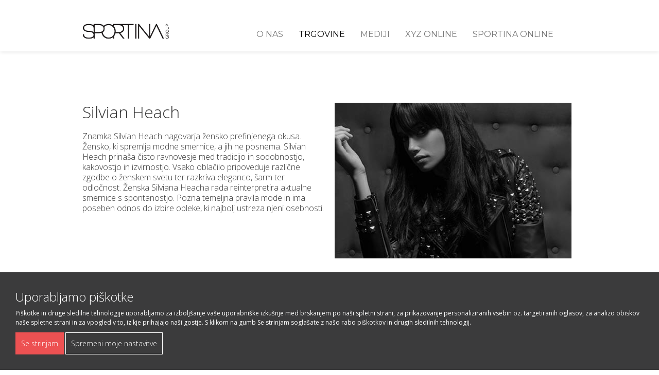

--- FILE ---
content_type: text/html; charset=utf-8
request_url: http://sportina.group/sportina-group/trgovine/blagovna-znamka/silvianheach
body_size: 51756
content:
 <!DOCTYPE html> <html lang="sl"> <head> <meta charset="utf-8" /> <meta http-equiv="x-ua-compatible" content="ie=edge"> <title>
	SilvianHeach
</title> <meta name="format-detection" content="telephone=no"> <meta name="viewport" content="width=device-width,initial-scale=1"> <meta name="msapplication-tap-highlight" content="no"> <script src="/ResourcePackages/Webflow/assets/dist/js/modernizr.js" type="text/javascript"></script><script src="/js/cookie-consent.js" type="text/javascript"></script><link href="/ResourcePackages/Webflow/assets/dist/css/normalize.css" rel="stylesheet" type="text/css" /><link href="/ResourcePackages/Webflow/assets/dist/css/components.css" rel="stylesheet" type="text/css" /> <link href="/fav32.png" rel="shortcut icon" type="image/x-icon"> <link href="/fav256.png" rel="apple-touch-icon"> <link href="https://fonts.googleapis.com/css?family=Open+Sans:300,400,700,800&amp;subset=latin-ext" rel="stylesheet"> <link href="https://fonts.googleapis.com/css?family=Montserrat:300,400,700" rel="stylesheet"> <link href="https://fonts.googleapis.com/css?family=Playfair+Display" rel="stylesheet"> <!-- Global site tag (gtag.js) - Google Analytics --> <script type="text/plain" cookie-consent="tracking" async src="https://www.googletagmanager.com/gtag/js?id=UA-116909175-1">
    </script> <script type="text/plain" cookie-consent="tracking">
        window.dataLayer = window.dataLayer || [];
        function gtag() { dataLayer.push(arguments); }
        gtag('js', new Date());
        gtag('config', 'UA-116909175-1', { 'anonymize_ip': true });
    </script> <!-- Facebook Pixel Code --> <script type="text/plain" cookie-consent="targeting">
        !function (f, b, e, v, n, t, s) {
        if (f.fbq) return; n = f.fbq = function () {
        n.callMethod ?
        n.callMethod.apply(n, arguments) : n.queue.push(arguments)
        };
        if (!f._fbq) f._fbq = n; n.push = n; n.loaded = !0; n.version = '2.0';
        n.queue = []; t = b.createElement(e); t.async = !0;
        t.src = v; s = b.getElementsByTagName(e)[0];
        s.parentNode.insertBefore(t, s)
        }(window, document, 'script',
        'https://connect.facebook.net/en_US/fbevents.js');
        fbq('init', '421280215182944');
        fbq('track', 'PageView');
    </script> <!-- End Facebook Pixel Code --> <!-- Vareo Sharp Tracking Code --> <script type="text/plain" cookie-consent="targeting">
        var _ss = _ss || [];
        _ss.push(['_setDomain', 'https://koi-3QNBHS1G8I.marketingautomation.services/net']);
        _ss.push(['_setAccount', 'KOI-3ZS1GBG3VM']);
        _ss.push(['_trackPageView']);
        (function () {
            var ss = document.createElement('script');
            ss.type = 'text/javascript'; ss.async = true;
            ss.src = ('https:' == document.location.protocol ? 'https://' : 'http://') + 'koi-3QNBHS1G8I.marketingautomation.services/client/ss.js?ver=2.4.0';
            var scr = document.getElementsByTagName('script')[0];
            scr.parentNode.insertBefore(ss, scr);
        })();
    </script> <meta name="robots" content="noindex" /><meta property="og:title" content="SilvianHeach" /><meta property="og:description" content="Znamka Silvian Heach nagovarja žensko prefinjenega okusa. Žensko, ki spremlja modne smernice, a jih ne posnema. Silvian Heach prina&amp;scaron;a čisto ravnovesje med tradicijo in sodobnostjo, kakovostjo in izvirnostjo. Vsako oblačilo pripoveduje različne zgodbe o ženskem svetu ter razkriva eleganco, &amp;scaron;arm ter odločnost. Ženska Silviana Heacha rada reinterpretira aktualne smernice s spontanostjo. Pozna temeljna pravila mode in ima poseben odnos do izbire obleke, ki najbolj ustreza njeni osebnosti.&lt;br /&gt;
&lt;br /&gt;" /><meta property="og:type" content="website" /><meta property="og:url" content="http://sportina.group/xyz/znamke/silvianheach" /><meta property="og:site_name" content="Default" /><meta name="Generator" content="Sitefinity 13.1.7400.0 PE" /><link rel="canonical" href="http://sportina.group/xyz/znamke/silvianheach" /><link href="/Telerik.Web.UI.WebResource.axd?d=PMrIT5dOWaVYIcpFWUE4nLc8de2m5VehMrjSKrY_Illqsrsdq2zSKqlajCSpfebqpWjsNHJJQsEB-y3H7DC9gInmhPueJvn9anNT1-1mPW7xy7A23zL_IKOGQGQhgZIZ0&amp;t=636855393560883553&amp;compress=0&amp;_TSM_CombinedScripts_=%3b%3bTelerik.Sitefinity.Resources%2c+Version%3d13.1.7400.0%2c+Culture%3dneutral%2c+PublicKeyToken%3db28c218413bdf563%3asl%3a0dec1e67-e5eb-4230-bbba-44855aca3fcb%3a7a90d6a" type="text/css" rel="stylesheet" /><link href="/Sitefinity/WebsiteTemplates/group/App_Themes/group/global/main.css?v=637363657319828497" type="text/css" rel="stylesheet" /><link href="/Sitefinity/WebsiteTemplates/group/App_Themes/group/global/style.css?v=637363657321390981" type="text/css" rel="stylesheet" /><meta name="description" content="Znamka Silvian Heach nagovarja žensko prefinjenega okusa. Žensko, ki spremlja modne smernice, a jih ne posnema. Silvian Heach prina&amp;scaron;a čisto ravnovesje med tradicijo in sodobnostjo, kakovostjo in izvirnostjo. Vsako oblačilo pripoveduje različne zgodbe o ženskem svetu ter razkriva eleganco, &amp;scaron;arm ter odločnost. Ženska Silviana Heacha rada reinterpretira aktualne smernice s spontanostjo. Pozna temeljna pravila mode in ima poseben odnos do izbire obleke, ki najbolj ustreza njeni osebnosti.&lt;br />
&lt;br />" /></head> <body><form method="post" action="./silvianheach" id="aspnetForm">
<div class="aspNetHidden">
<input type="hidden" name="ctl06_TSM" id="ctl06_TSM" value="" />
<input type="hidden" name="ctl07_TSSM" id="ctl07_TSSM" value="" />
<input type="hidden" name="__EVENTTARGET" id="__EVENTTARGET" value="" />
<input type="hidden" name="__EVENTARGUMENT" id="__EVENTARGUMENT" value="" />
<input type="hidden" name="__VIEWSTATE" id="__VIEWSTATE" value="mJFbOrQyz9b5VxJ+fR2iSsiSINzq3NXpzFhTKBPNTWG6rOX8QYS7a9FemaY7REIIAgH7cyFDu1hjGETQq4dwMrYpm5O+F4CyYjW60zNNqQ4=" />
</div>

<script type="text/javascript">
//<![CDATA[
var theForm = document.forms['aspnetForm'];
if (!theForm) {
    theForm = document.aspnetForm;
}
function __doPostBack(eventTarget, eventArgument) {
    if (!theForm.onsubmit || (theForm.onsubmit() != false)) {
        theForm.__EVENTTARGET.value = eventTarget;
        theForm.__EVENTARGUMENT.value = eventArgument;
        theForm.submit();
    }
}
//]]>
</script>


<script src="/WebResource.axd?d=pynGkmcFUV13He1Qd6_TZEPPuvdLuX4Rba-VRcKdpvPbPiXqzBLfAwgihBe6QVrK-9fnlexO5nx6a8ATkPFEqQ2&amp;t=636776761224055265" type="text/javascript"></script>


<script type="text/javascript">
//<![CDATA[
var __cultureInfo = {"name":"sl","numberFormat":{"CurrencyDecimalDigits":2,"CurrencyDecimalSeparator":",","IsReadOnly":true,"CurrencyGroupSizes":[3],"NumberGroupSizes":[3],"PercentGroupSizes":[3],"CurrencyGroupSeparator":".","CurrencySymbol":"€","NaNSymbol":"NaN","CurrencyNegativePattern":8,"NumberNegativePattern":1,"PercentPositivePattern":1,"PercentNegativePattern":1,"NegativeInfinitySymbol":"-∞","NegativeSign":"-","NumberDecimalDigits":2,"NumberDecimalSeparator":",","NumberGroupSeparator":".","CurrencyPositivePattern":3,"PositiveInfinitySymbol":"∞","PositiveSign":"+","PercentDecimalDigits":2,"PercentDecimalSeparator":",","PercentGroupSeparator":".","PercentSymbol":"%","PerMilleSymbol":"‰","NativeDigits":["0","1","2","3","4","5","6","7","8","9"],"DigitSubstitution":1},"dateTimeFormat":{"AMDesignator":"dop.","Calendar":{"MinSupportedDateTime":"\/Date(-62135596800000)\/","MaxSupportedDateTime":"\/Date(253402297199999)\/","AlgorithmType":1,"CalendarType":1,"Eras":[1],"TwoDigitYearMax":2029,"IsReadOnly":true},"DateSeparator":". ","FirstDayOfWeek":1,"CalendarWeekRule":0,"FullDateTimePattern":"dddd, dd. MMMM yyyy HH:mm:ss","LongDatePattern":"dddd, dd. MMMM yyyy","LongTimePattern":"HH:mm:ss","MonthDayPattern":"d MMMM","PMDesignator":"pop.","RFC1123Pattern":"ddd, dd MMM yyyy HH\u0027:\u0027mm\u0027:\u0027ss \u0027GMT\u0027","ShortDatePattern":"d. MM. yyyy","ShortTimePattern":"HH:mm","SortableDateTimePattern":"yyyy\u0027-\u0027MM\u0027-\u0027dd\u0027T\u0027HH\u0027:\u0027mm\u0027:\u0027ss","TimeSeparator":":","UniversalSortableDateTimePattern":"yyyy\u0027-\u0027MM\u0027-\u0027dd HH\u0027:\u0027mm\u0027:\u0027ss\u0027Z\u0027","YearMonthPattern":"MMMM yyyy","AbbreviatedDayNames":["ned.","pon.","tor.","sre.","čet.","pet.","sob."],"ShortestDayNames":["ned.","pon.","tor.","sre.","čet.","pet.","sob."],"DayNames":["nedelja","ponedeljek","torek","sreda","četrtek","petek","sobota"],"AbbreviatedMonthNames":["jan","feb","mar","apr","maj","jun","jul","avg","sep","okt","nov","dec",""],"MonthNames":["januar","februar","marec","april","maj","junij","julij","avgust","september","oktober","november","december",""],"IsReadOnly":true,"NativeCalendarName":"gregorijanski koledar","AbbreviatedMonthGenitiveNames":["jan.","feb.","mar.","apr.","maj","jun.","jul.","avg.","sep.","okt.","nov.","dec.",""],"MonthGenitiveNames":["januar","februar","marec","april","maj","junij","julij","avgust","september","oktober","november","december",""]},"eras":[1,"po n. št.",null,0]};//]]>
</script>

<script src="/Telerik.Web.UI.WebResource.axd?_TSM_HiddenField_=ctl06_TSM&amp;compress=2&amp;_TSM_CombinedScripts_=%3b%3bSystem.Web.Extensions%2c+Version%3d4.0.0.0%2c+Culture%3dneutral%2c+PublicKeyToken%3d31bf3856ad364e35%3asl%3ab7585254-495e-4311-9545-1f910247aca5%3aea597d4b%3ab25378d2" type="text/javascript"></script>
<script src="/ScriptResource.axd?d=Aiou82OGmQ_WLhX-d8glmEWRF8g_xQwoAIMFJ-6hxkkhLUnSEW12QjK6o4yyZr_YRONM_MvSdqwSSAEZ29BbCrXV5arbxyayiA__N1ebrAdvsFNXcAM0aA4ob4VzTwTISqe-OZ7Wh8Zxg2PrV0ZbKD-eGi54V72dCJifHLEILI2nfPURAiqs1F6mJjTp9U2J0&amp;t=cf38560" type="text/javascript"></script>
<script src="/Telerik.Web.UI.WebResource.axd?_TSM_HiddenField_=ctl06_TSM&amp;compress=2&amp;_TSM_CombinedScripts_=%3b%3bTelerik.Sitefinity.Resources%3asl%3a0dec1e67-e5eb-4230-bbba-44855aca3fcb%3ab162b7a1" type="text/javascript"></script>
<script src="/Frontend-Assembly/Telerik.Sitefinity.Frontend.Navigation/Mvc/Scripts/LanguageSelector/language-selector.min.js?package=Webflow&amp;v=MTMuMS43NDAwLjA%3d" type="text/javascript"></script>
<script src="/ResourcePackages/Bootstrap4/assets/dist/js/popper.min.js" type="text/javascript"></script>
<script src="/ResourcePackages/Bootstrap4/assets/dist/js/bootstrap.min.js" type="text/javascript"></script>
<div class="aspNetHidden">

	<input type="hidden" name="__VIEWSTATEGENERATOR" id="__VIEWSTATEGENERATOR" value="16443D1D" />
</div><script type="text/javascript">
//<![CDATA[
Sys.WebForms.PageRequestManager._initialize('ctl00$ctl06', 'aspnetForm', [], [], [], 90, 'ctl00');
//]]>
</script>
<input type="hidden" name="ctl00$ctl06" id="ctl06" />
<script type="text/javascript">
//<![CDATA[
Sys.Application.setServerId("ctl06", "ctl00$ctl06");
Sys.Application._enableHistoryInScriptManager();
//]]>
</script>
  <div class="navigationWrapper"> 
<section id="Navigation_T5FD9B757001_Col00" class="sf_colsIn NavigationSection" data-sf-element="Container" data-placeholder-label="Container"><div id="Navigation_T5FD9B757014_Col00" class="sf_colsIn w-container" data-sf-element="Container" data-placeholder-label="Container">


<div class="hide languageWrapper">
    <label>
       
        <select onChange="openLink(value)">

            <option class="selectedlang">SI</option>
            <option value="sl">SI</option>
            <option value="en">EN</option>
            <option value="hr">HR</option>
            <option value="sr">RS</option>
            <option value="sr-Latn-ME">MNE</option>
            <option value="bg">BG</option>

        </select>
    </label>
</div>









<div>
    

    <div class="logo">
        <a href="/"><img src="/images/default-source/sportina-group-images/logos/sportina-logo.png" data-displaymode="Original" alt="Logo-Sportina-Group" title="Logo-Sportina-Group"></a>
    </div>
    <nav class="navbar navbar-default topNav" role="navigation">

        <div class="container-fluid">
            <div class="navbar-header">
                <button type="button" class="navbar-toggle" data-toggle="collapse" data-target="#bs-example-navbar-collapse-1">
                    <span class="sr-only">Toggle navigation</span>
                    <span class="icon-bar"></span>
                    <span class="icon-bar"></span>
                    <span class="icon-bar"></span>
                </button>

            </div>

            <div class="collapse navbar-collapse" id="bs-example-navbar-collapse-1">
                <ul class="nav navbar-nav">
        <li class=""><a href="/sportina-group/o-nas" target="_self">O nas</a></li>
        <li class="active"><a href="/sportina-group/trgovine" target="_self">Trgovine</a></li>
        <li class=""><a href="/sportina-group/mediji" target="_self">Mediji</a></li>
        <li class=""><a href="https://shop.xyz.fashion/" target="_blank">XYZ ONLINE</a></li>
        <li class=""><a href="https://shop.sportina.fashion/" target="_blank">SPORTINA ONLINE</a></li>
                </ul>
            </div><!-- /.navbar-collapse -->
        </div><!-- /.container-fluid -->
    </nav>
</div>









</div>
</section>


 </div> <div class="pageWrapper" id="PublicWrapper"> 
<section id="Contentplaceholder1_C001_Col00" class="sf_colsIn storeLocatorDetailSection" data-sf-element="Container" data-placeholder-label="Container"><div id="Contentplaceholder1_C002_Col00" class="sf_colsIn w-container" data-sf-element="Container" data-placeholder-label="Container">
<div class="storeBrandDetail" >

    <div class="w-row">
        <div class="sf_colsIn w-col w-col-6">
            <div class="storeBrand">
                <h1 >
                    Silvian Heach
                </h1>
            </div>
            
            <div class="storePostDataline">
                <div class="storeDescription">
                    <div >
                        Znamka Silvian Heach nagovarja žensko prefinjenega okusa. Žensko, ki spremlja modne smernice, a jih ne posnema. Silvian Heach prina&scaron;a čisto ravnovesje med tradicijo in sodobnostjo, kakovostjo in izvirnostjo. Vsako oblačilo pripoveduje različne zgodbe o ženskem svetu ter razkriva eleganco, &scaron;arm ter odločnost. Ženska Silviana Heacha rada reinterpretira aktualne smernice s spontanostjo. Pozna temeljna pravila mode in ima poseben odnos do izbire obleke, ki najbolj ustreza njeni osebnosti.<br />
<br />
                    </div>
                </div>
                
            </div>
            <div class="storePostDataline">

            </div>
        </div>
        <div class="sf_colsIn w-col w-col-6">

            <div class="mainImage">

                
                    <img src='http://sportina.group/images/default-source/default-album/imidzi_sg_web_silvian-heach.jpg?sfvrsn=de0a2ab9_6' alt='' title='IMIDZI_SG_WEB_SILVIAN-HEACH_SLO' />





            </div>
        </div>
    </div>





</div>
<script>

    $("#shoMore").click(function () {
        $('.storeDescription').toggleClass("expand");
        $(this).toggleClass("upar");
    })
</script>
</div>
</section>
<section id="Contentplaceholder1_C004_Col00" class="sf_colsIn storePostFilterDataSection" data-sf-element="Container" data-placeholder-label="Container"><div id="Contentplaceholder1_C005_Col00" class="sf_colsIn w-container" data-sf-element="Container" data-placeholder-label="Container"><div class="w-row" data-sf-element="Row">
    <div id="Contentplaceholder1_C007_Col00" class="sf_colsIn w-col w-col-3" data-sf-element="Column 1" data-placeholder-label="Column 1"><div class='sfContentBlock'><h2>blagovna</h2>
<h1>znamka</h1>

</div>
    </div>
    <div id="Contentplaceholder1_C007_Col01" class="sf_colsIn w-col w-col-9" data-sf-element="Column 2" data-placeholder-label="Column 2">


<div class="storePosts">

        <div  class="storePostWrapper">
            <div class="w-row">
                <div class="sf_colsIn w-col w-col-6">
                    <div class="storeBrand">
                        <div class="storeBrandName">
                            <h1>
                                <a  href="http://sportina.group/sportina-group/trgovine/lokacija/hrvaška/pula/max-city-pula/xyz">
                                    XYZ

                                </a>
                            </h1>
                        </div>
                        <div class="storeBrandCenter">
                            <h2>
                                Max City Pula
                            </h2>

                        </div>


                    </div>
                </div>
                <div class="sf_colsIn w-col w-col-6">
                    <div class="storePostDataline">

                        <div class="storePostData location">


                            <a href="https://www.google.com/maps/search/?api=1&query=Stoja 14 A, Pula, Croatia" target="_blank">
                                Stoja 14 A, Pula, Croatia


                            </a>




                        </div>
                    </div>
                    <div class="storePostDataline">

                        <div class="storePostData route">

                            <a href="https://www.google.com/maps/dir/?api=1&destination=Stoja 14 A, Pula, Croatia&travelmode=driving" target="_blank">Kako priti tja</a>


                        </div>
                    </div>

                    <div class="storePostData phone">
                        <div class="storePostDataline">


                            



                            <a href="tel:+ 385 91 4001 317">+ 385 91 4001 317</a>

                            


                        </div>
                    </div>
                    <div class="storePostDataline">

                        <div class="storePostData email">
                            

                            <a href="mailto:xyz.maxcity.pula@sportina.hr?subject=Store Support">Pišite nam</a>

                            
                        </div>
                    </div>

                    <div class="storePostDatalineR">

                        <div class="storePostData hours">


                            
                            <div >Ponedeljek-nedelja:&nbsp;09.00-21.00</div>
                            

                        </div>
                    </div>
                    <div class="moreText">
                        <a  href="http://sportina.group/sportina-group/trgovine/lokacija/hrvaška/pula/max-city-pula/xyz">
                            več
                        </a>
                    </div>
                </div>

            </div>
        </div>
        <div  class="storePostWrapper">
            <div class="w-row">
                <div class="sf_colsIn w-col w-col-6">
                    <div class="storeBrand">
                        <div class="storeBrandName">
                            <h1>
                                <a  href="http://sportina.group/sportina-group/trgovine/lokacija/srbija/beograd/belgrade-waterfront/xyz-premium-fashion-store">
                                    XYZ Premium Fashion Store

                                </a>
                            </h1>
                        </div>
                        <div class="storeBrandCenter">
                            <h2>
                                Belgrade Waterfront
                            </h2>

                        </div>


                    </div>
                </div>
                <div class="sf_colsIn w-col w-col-6">
                    <div class="storePostDataline">

                        <div class="storePostData location">


                            <a href="https://www.google.com/maps/search/?api=1&query=Karađorđeva 48, Savski Venac, Beograd, Serbia" target="_blank">
                                Karađorđeva 48, Savski Venac, Beograd, Serbia


                            </a>




                        </div>
                    </div>
                    <div class="storePostDataline">

                        <div class="storePostData route">

                            <a href="https://www.google.com/maps/dir/?api=1&destination=Karađorđeva 48, Savski Venac, Beograd, Serbia&travelmode=driving" target="_blank">Kako priti tja</a>


                        </div>
                    </div>

                    <div class="storePostData phone">
                        <div class="storePostDataline">


                            



                            <a href="tel:+381 60 377 9910">+381 60 377 9910</a>

                            


                        </div>
                    </div>
                    <div class="storePostDataline">

                        <div class="storePostData email">
                            

                            <a href="mailto:Xyz.galerija.beograd@sportina.rs?subject=Store Support">Pišite nam</a>

                            
                        </div>
                    </div>

                    <div class="storePostDatalineR">

                        <div class="storePostData hours">


                            
                            <div ><div>Ponedeljek &ndash; Petek 08:00 &ndash; 21:00</div><div>Sobota 11:00 &ndash; 21:00</div><div>Nedelja 11:00 &ndash; 17:00</div></div>
                            

                        </div>
                    </div>
                    <div class="moreText">
                        <a  href="http://sportina.group/sportina-group/trgovine/lokacija/srbija/beograd/belgrade-waterfront/xyz-premium-fashion-store">
                            več
                        </a>
                    </div>
                </div>

            </div>
        </div>
        <div  class="storePostWrapper">
            <div class="w-row">
                <div class="sf_colsIn w-col w-col-6">
                    <div class="storeBrand">
                        <div class="storeBrandName">
                            <h1>
                                <a  href="http://sportina.group/sportina-group/trgovine/lokacija/slovenija/celje/citycenter/xyz-studio-celje">
                                    XYZ FASHION STORE

                                </a>
                            </h1>
                        </div>
                        <div class="storeBrandCenter">
                            <h2>
                                Citycenter
                            </h2>

                        </div>


                    </div>
                </div>
                <div class="sf_colsIn w-col w-col-6">
                    <div class="storePostDataline">

                        <div class="storePostData location">


                            <a href="https://www.google.com/maps/search/?api=1&query=Mariborska 100, Celje, Slovenia" target="_blank">
                                Mariborska 100, Celje, Slovenia


                            </a>




                        </div>
                    </div>
                    <div class="storePostDataline">

                        <div class="storePostData route">

                            <a href="https://www.google.com/maps/dir/?api=1&destination=Mariborska 100, Celje, Slovenia&travelmode=driving" target="_blank">Kako priti tja</a>


                        </div>
                    </div>

                    <div class="storePostData phone">
                        <div class="storePostDataline">


                            



                            <a href="tel:+386 51 658 504">+386 51 658 504</a>

                            


                        </div>
                    </div>
                    <div class="storePostDataline">

                        <div class="storePostData email">
                            

                            <a href="mailto:sixyzstudiocelje@sportina.si?subject=Store Support">Pišite nam</a>

                            
                        </div>
                    </div>

                    <div class="storePostDatalineR">

                        <div class="storePostData hours">


                            
                            <div >Ponedeljek-petek:&nbsp;09.00-21.00<br />Sobota:&nbsp;08.00-21.00<br /></div>
                            

                        </div>
                    </div>
                    <div class="moreText">
                        <a  href="http://sportina.group/sportina-group/trgovine/lokacija/slovenija/celje/citycenter/xyz-studio-celje">
                            več
                        </a>
                    </div>
                </div>

            </div>
        </div>
        <div  class="storePostWrapper">
            <div class="w-row">
                <div class="sf_colsIn w-col w-col-6">
                    <div class="storeBrand">
                        <div class="storeBrandName">
                            <h1>
                                <a  href="http://sportina.group/sportina-group/trgovine/lokacija/slovenija/ljubljana/citypark/xyz-sportina">
                                    XYZ &amp; Sportina

                                </a>
                            </h1>
                        </div>
                        <div class="storeBrandCenter">
                            <h2>
                                Citypark
                            </h2>

                        </div>


                    </div>
                </div>
                <div class="sf_colsIn w-col w-col-6">
                    <div class="storePostDataline">

                        <div class="storePostData location">


                            <a href="https://www.google.com/maps/search/?api=1&query=Šmartinska 152g, Ljubljana, Slovenia" target="_blank">
                                Šmartinska 152g, Ljubljana, Slovenia


                            </a>




                        </div>
                    </div>
                    <div class="storePostDataline">

                        <div class="storePostData route">

                            <a href="https://www.google.com/maps/dir/?api=1&destination=Šmartinska 152g, Ljubljana, Slovenia&travelmode=driving" target="_blank">Kako priti tja</a>


                        </div>
                    </div>

                    <div class="storePostData phone">
                        <div class="storePostDataline">


                            



                            <a href="tel:+386 51 658 535">+386 51 658 535</a>

                            


                        </div>
                    </div>
                    <div class="storePostDataline">

                        <div class="storePostData email">
                            

                            <a href="mailto:?subject=Store Support">Pišite nam</a>

                            
                        </div>
                    </div>

                    <div class="storePostDatalineR">

                        <div class="storePostData hours">


                            
                            <div ><p>Ponedeljek-petek:&nbsp;09.00-21.00<br />Sobota:&nbsp;08.00-21.00<br /></p></div>
                            

                        </div>
                    </div>
                    <div class="moreText">
                        <a  href="http://sportina.group/sportina-group/trgovine/lokacija/slovenija/ljubljana/citypark/xyz-sportina">
                            več
                        </a>
                    </div>
                </div>

            </div>
        </div>
        <div  class="storePostWrapper">
            <div class="w-row">
                <div class="sf_colsIn w-col w-col-6">
                    <div class="storeBrand">
                        <div class="storeBrandName">
                            <h1>
                                <a  href="http://sportina.group/sportina-group/trgovine/lokacija/avstrija/dunaj/shopping-city-sud/xyz">
                                    XYZ

                                </a>
                            </h1>
                        </div>
                        <div class="storeBrandCenter">
                            <h2>
                                Shopping City S&#252;d
                            </h2>

                        </div>


                    </div>
                </div>
                <div class="sf_colsIn w-col w-col-6">
                    <div class="storePostDataline">

                        <div class="storePostData location">


                            <a href="https://www.google.com/maps/search/?api=1&query=SCS S&#252;d B&#252;rocenter 4B, V&#246;sendorf, Austria" target="_blank">
                                SCS S&#252;d B&#252;rocenter 4B, V&#246;sendorf, Austria


                            </a>




                        </div>
                    </div>
                    <div class="storePostDataline">

                        <div class="storePostData route">

                            <a href="https://www.google.com/maps/dir/?api=1&destination=SCS S&#252;d B&#252;rocenter 4B, V&#246;sendorf, Austria&travelmode=driving" target="_blank">Kako priti tja</a>


                        </div>
                    </div>

                    <div class="storePostData phone">
                        <div class="storePostDataline">


                            



                            <a href="tel:+43 664 524 0476">+43 664 524 0476</a>

                            


                        </div>
                    </div>
                    <div class="storePostDataline">

                        <div class="storePostData email">
                            

                            <a href="mailto:xyzvienna@sportina.at?subject=Store Support">Pišite nam</a>

                            
                        </div>
                    </div>

                    <div class="storePostDatalineR">

                        <div class="storePostData hours">


                            
                            <div ><p>Ponedeljek-sreda:&nbsp;09:30-19:00<br />
Četrtek:&nbsp;09:30-21:00<br />
Petek:&nbsp;09:30-19:00<br />
Sobota:&nbsp;09:00-18:00</p>
<div>&nbsp;</div>
<p>&nbsp;</p></div>
                            

                        </div>
                    </div>
                    <div class="moreText">
                        <a  href="http://sportina.group/sportina-group/trgovine/lokacija/avstrija/dunaj/shopping-city-sud/xyz">
                            več
                        </a>
                    </div>
                </div>

            </div>
        </div>
        <div  class="storePostWrapper">
            <div class="w-row">
                <div class="sf_colsIn w-col w-col-6">
                    <div class="storeBrand">
                        <div class="storeBrandName">
                            <h1>
                                <a  href="http://sportina.group/sportina-group/trgovine/lokacija/srbija/novi-sad/promenada-novi-sad/xyz-premium-fashion-store">
                                    XYZ Premium Fashion Store

                                </a>
                            </h1>
                        </div>
                        <div class="storeBrandCenter">
                            <h2>
                                Promenada Novi Sad
                            </h2>

                        </div>


                    </div>
                </div>
                <div class="sf_colsIn w-col w-col-6">
                    <div class="storePostDataline">

                        <div class="storePostData location">


                            <a href="https://www.google.com/maps/search/?api=1&query=Bulevar Oslobođenja 119, Novi Sad, Serbia" target="_blank">
                                Bulevar Oslobođenja 119, Novi Sad, Serbia


                            </a>




                        </div>
                    </div>
                    <div class="storePostDataline">

                        <div class="storePostData route">

                            <a href="https://www.google.com/maps/dir/?api=1&destination=Bulevar Oslobođenja 119, Novi Sad, Serbia&travelmode=driving" target="_blank">Kako priti tja</a>


                        </div>
                    </div>

                    <div class="storePostData phone">
                        <div class="storePostDataline">


                            



                            <a href="tel:+381 60 3645 861">+381 60 3645 861</a>

                            


                        </div>
                    </div>
                    <div class="storePostDataline">

                        <div class="storePostData email">
                            

                            <a href="mailto:srxyzpromenadanovisad@sportina.rs?subject=Store Support">Pišite nam</a>

                            
                        </div>
                    </div>

                    <div class="storePostDatalineR">

                        <div class="storePostData hours">


                            
                            <div >Ponedeljek-nedelja:&nbsp;10:00 - 22:00</div>
                            

                        </div>
                    </div>
                    <div class="moreText">
                        <a  href="http://sportina.group/sportina-group/trgovine/lokacija/srbija/novi-sad/promenada-novi-sad/xyz-premium-fashion-store">
                            več
                        </a>
                    </div>
                </div>

            </div>
        </div>
        <div  class="storePostWrapper">
            <div class="w-row">
                <div class="sf_colsIn w-col w-col-6">
                    <div class="storeBrand">
                        <div class="storeBrandName">
                            <h1>
                                <a  href="http://sportina.group/sportina-group/trgovine/lokacija/hrvaška/zadar/supernova/xyz">
                                    XYZ Premium Fashion Store

                                </a>
                            </h1>
                        </div>
                        <div class="storeBrandCenter">
                            <h2>
                                Supernova
                            </h2>

                        </div>


                    </div>
                </div>
                <div class="sf_colsIn w-col w-col-6">
                    <div class="storePostDataline">

                        <div class="storePostData location">


                            <a href="https://www.google.com/maps/search/?api=1&query=Ulica Akcije Maslenica 1, Zadar, Croatia" target="_blank">
                                Ulica Akcije Maslenica 1, Zadar, Croatia


                            </a>




                        </div>
                    </div>
                    <div class="storePostDataline">

                        <div class="storePostData route">

                            <a href="https://www.google.com/maps/dir/?api=1&destination=Ulica Akcije Maslenica 1, Zadar, Croatia&travelmode=driving" target="_blank">Kako priti tja</a>


                        </div>
                    </div>

                    <div class="storePostData phone">
                        <div class="storePostDataline">


                            



                            <a href="tel:+385 91 400 1310">+385 91 400 1310</a>

                            


                        </div>
                    </div>
                    <div class="storePostDataline">

                        <div class="storePostData email">
                            

                            <a href="mailto:xyz.zadar@sportina.hr?subject=Store Support">Pišite nam</a>

                            
                        </div>
                    </div>

                    <div class="storePostDatalineR">

                        <div class="storePostData hours">


                            
                            <div >Ponedeljek-nedelja:&nbsp;09:00-21:00</div>
                            

                        </div>
                    </div>
                    <div class="moreText">
                        <a  href="http://sportina.group/sportina-group/trgovine/lokacija/hrvaška/zadar/supernova/xyz">
                            več
                        </a>
                    </div>
                </div>

            </div>
        </div>
        <div  class="storePostWrapper">
            <div class="w-row">
                <div class="sf_colsIn w-col w-col-6">
                    <div class="storeBrand">
                        <div class="storeBrandName">
                            <h1>
                                <a  href="http://sportina.group/sportina-group/trgovine/lokacija/avstrija/celovec/city-arkaden-klagenfurt/xyz">
                                    XYZ

                                </a>
                            </h1>
                        </div>
                        <div class="storeBrandCenter">
                            <h2>
                                City Arkaden Klagenfurt
                            </h2>

                        </div>


                    </div>
                </div>
                <div class="sf_colsIn w-col w-col-6">
                    <div class="storePostDataline">

                        <div class="storePostData location">


                            <a href="https://www.google.com/maps/search/?api=1&query=Heuplatz 5, Klagenfurt am W&#246;rthersee, Austria" target="_blank">
                                Heuplatz 5, Klagenfurt am W&#246;rthersee, Austria


                            </a>




                        </div>
                    </div>
                    <div class="storePostDataline">

                        <div class="storePostData route">

                            <a href="https://www.google.com/maps/dir/?api=1&destination=Heuplatz 5, Klagenfurt am W&#246;rthersee, Austria&travelmode=driving" target="_blank">Kako priti tja</a>


                        </div>
                    </div>

                    <div class="storePostData phone">
                        <div class="storePostDataline">


                            



                            <a href="tel:+43 664 922 0585">+43 664 922 0585</a>

                            


                        </div>
                    </div>
                    <div class="storePostDataline">

                        <div class="storePostData email">
                            

                            <a href="mailto:atxyzklagenfurt@sportina.at?subject=Store Support">Pišite nam</a>

                            
                        </div>
                    </div>

                    <div class="storePostDatalineR">

                        <div class="storePostData hours">


                            
                            <div >Ponedeljek-sobota:&nbsp;09:00-19:30<br />
Nedelja:&nbsp;09:00-18:00</div>
                            

                        </div>
                    </div>
                    <div class="moreText">
                        <a  href="http://sportina.group/sportina-group/trgovine/lokacija/avstrija/celovec/city-arkaden-klagenfurt/xyz">
                            več
                        </a>
                    </div>
                </div>

            </div>
        </div>
        <div  class="storePostWrapper">
            <div class="w-row">
                <div class="sf_colsIn w-col w-col-6">
                    <div class="storeBrand">
                        <div class="storeBrandName">
                            <h1>
                                <a  href="http://sportina.group/sportina-group/trgovine/lokacija/kosovo/priština/albi-mall/xyz">
                                    XYZ

                                </a>
                            </h1>
                        </div>
                        <div class="storeBrandCenter">
                            <h2>
                                Albi Mall
                            </h2>

                        </div>


                    </div>
                </div>
                <div class="sf_colsIn w-col w-col-6">
                    <div class="storePostDataline">

                        <div class="storePostData location">


                            <a href="https://www.google.com/maps/search/?api=1&query=Zona e re industriale Veternik, Priština, Kosovo" target="_blank">
                                Zona e re industriale Veternik, Priština, Kosovo


                            </a>




                        </div>
                    </div>
                    <div class="storePostDataline">

                        <div class="storePostData route">

                            <a href="https://www.google.com/maps/dir/?api=1&destination=Zona e re industriale Veternik, Priština, Kosovo&travelmode=driving" target="_blank">Kako priti tja</a>


                        </div>
                    </div>

                    <div class="storePostData phone">
                        <div class="storePostDataline">


                            



                            <a href="tel:+386 49 771 628">+386 49 771 628</a>

                            


                        </div>
                    </div>
                    <div class="storePostDataline">

                        <div class="storePostData email">
                            

                            <a href="mailto:Xyz@albicenter.com?subject=Store Support">Pišite nam</a>

                            
                        </div>
                    </div>

                    <div class="storePostDatalineR">

                        <div class="storePostData hours">


                            
                            <div >Ponedeljek-nedelja: 10.00-22.30</div>
                            

                        </div>
                    </div>
                    <div class="moreText">
                        <a  href="http://sportina.group/sportina-group/trgovine/lokacija/kosovo/priština/albi-mall/xyz">
                            več
                        </a>
                    </div>
                </div>

            </div>
        </div>
        <div  class="storePostWrapper">
            <div class="w-row">
                <div class="sf_colsIn w-col w-col-6">
                    <div class="storeBrand">
                        <div class="storeBrandName">
                            <h1>
                                <a  href="http://sportina.group/sportina-group/trgovine/lokacija/avstrija/beljak/atrio/xyz-villach">
                                    XYZ

                                </a>
                            </h1>
                        </div>
                        <div class="storeBrandCenter">
                            <h2>
                                Atrio
                            </h2>

                        </div>


                    </div>
                </div>
                <div class="sf_colsIn w-col w-col-6">
                    <div class="storePostDataline">

                        <div class="storePostData location">


                            <a href="https://www.google.com/maps/search/?api=1&query=K&#228;rtner Stra&#223;e 34, Villach, Austria" target="_blank">
                                K&#228;rtner Stra&#223;e 34, Villach, Austria


                            </a>




                        </div>
                    </div>
                    <div class="storePostDataline">

                        <div class="storePostData route">

                            <a href="https://www.google.com/maps/dir/?api=1&destination=K&#228;rtner Stra&#223;e 34, Villach, Austria&travelmode=driving" target="_blank">Kako priti tja</a>


                        </div>
                    </div>

                    <div class="storePostData phone">
                        <div class="storePostDataline">


                            



                            <a href="tel:+43 66 488 193 760">+43 66 488 193 760</a>

                            


                        </div>
                    </div>
                    <div class="storePostDataline">

                        <div class="storePostData email">
                            

                            <a href="mailto:xyzvillach@sportina.at?subject=Store Support">Pišite nam</a>

                            
                        </div>
                    </div>

                    <div class="storePostDatalineR">

                        <div class="storePostData hours">


                            
                            <div >Ponedeljek-petek:&nbsp;09:00-19:00<br />
Sobota:&nbsp;09:00-19:30</div>
                            

                        </div>
                    </div>
                    <div class="moreText">
                        <a  href="http://sportina.group/sportina-group/trgovine/lokacija/avstrija/beljak/atrio/xyz-villach">
                            več
                        </a>
                    </div>
                </div>

            </div>
        </div>



</div>

<script>
    $(document).ready(function () {


        $("h2").each(function (i, val) {
            if ($(this).text().trim() == "Ostalo") {
                $(this).hide();
            }
        });

        $("h2").each(function (i, val) {
            if ($(this).text().trim() == "Other") {
                $(this).hide();
            }
        });

        if ($(".storePosts").children().length == 0) {

            $(".storePostFilterDataSection").hide()
        }
    });
</script>
    </div>
</div>

</div>
</section>
<section id="Contentplaceholder1_T5FD9B757002_Col00" class="sf_colsIn Footer" data-sf-element="Container" data-placeholder-label="Container"><div id="Contentplaceholder1_T5FD9B757004_Col00" class="sf_colsIn w-container" data-sf-element="Container" data-placeholder-label="Container"><div class="w-row" data-sf-element="Row">
    <div id="Contentplaceholder1_T5FD9B757024_Col00" class="sf_colsIn w-col w-col-4" data-sf-element="Column 1" data-placeholder-label="Column 1"><div class='sfContentBlock'><h3>O nas</h3>
<p><a href="/sportina-group/o-nas">O nas</a></p>
<p><a href="/sportina-group/trgovine">Trgovine</a></p>
<p><a href="/sportina-group/postanite-naš-partner">Postanite na&scaron; partner</a></p>
<p><a href="/sportina-group/kariera/spoznajte-nas">Kariera</a></p>
<p><a href="/sportina-group/mediji">Mediji</a></p>
<p><a href="/giftcard">Gift Card</a></p>
<p><a href="/selectcard">Select Card</a></p>

</div></div>
    <div id="Contentplaceholder1_T5FD9B757024_Col01" class="sf_colsIn w-col w-col-4" data-sf-element="Column 2" data-placeholder-label="Column 2"><div class='sfContentBlock'><h3>Ostanite v stiku z nami</h3>
<p>Sportina Bled d.o.o.</p>
<p><a href="https://goo.gl/maps/TznJwvGx5dF2" target="_blank">Alpska cesta 43, Lesce, Slovenija</a></p>
<p><a target="_top">info@sportina.si</a></p>
<p><a>04 62 00 500<u5:p></u5:p></a></p>
<p>D&Scaron;: SI49902032</p>
<p>Matična &scaron;tevilka: 5331765000</p>

</div></div>
    <div id="Contentplaceholder1_T5FD9B757024_Col02" class="sf_colsIn w-col w-col-4" data-sf-element="Column 3" data-placeholder-label="Column 3"><div class='sfContentBlock'><h3>Sledite nam</h3>
<p><a href="https://www.facebook.com/SportinaGroup">Facebook</a></p>
<p><a href="https://www.instagram.com/sportina_group/">Instagram</a></p>

</div></div>
</div>
<div class="w-row" data-sf-element="Row">
    <div id="Contentplaceholder1_T5FD9B757006_Col00" class="sf_colsIn w-col w-col-6" data-sf-element="Column 1" data-placeholder-label="Column 1"><div class='footerbottom'><p><a href="/sportina-group/informacije-za-posameznike">Informacije za posameznike</a> |
<a href="/sportina-group/piškotki">Pi&scaron;kotki</a></p>

</div></div>
    <div id="Contentplaceholder1_T5FD9B757006_Col01" class="sf_colsIn w-col w-col-6" data-sf-element="Column 2" data-placeholder-label="Column 2"><div class='footerbottom'><div><strong>Copyright &copy; 2017 sportina group. All Rights Reserved.</strong></div>

</div></div>
</div>

</div>
</section>
<section id="Contentplaceholder1_T5FD9B757021_Col00" class="sf_colsIn GroupFooter" data-sf-element="Container" data-placeholder-label="Container"><div id="Contentplaceholder1_T5FD9B757022_Col00" class="sf_colsIn w-container" data-sf-element="Container" data-placeholder-label="Container"><div class='sfContentBlock'><a href="https://sportina.group/" target="_blank">
<img src="/images/default-source/footer-logos/footer-logo-group.png?sfvrsn=243f636b_2" data-displaymode="Original" alt="footer-logo-group" title="footer-logo-group" />
</a>
<a href="https://sportina.group/sportina.fashion" target="_blank">
<img src="/images/default-source/footer-logos/footer-logo-sportina.png?sfvrsn=c2ac706_2" data-displaymode="Original" alt="footer-logo-sportina" title="footer-logo-sportina" />
</a>
<a href="https://sportina.group/xyz" target="_blank">
<img src="/images/default-source/footer-logos/footer-logo-xyz.png?sfvrsn=377fc7db_2" data-displaymode="Original" alt="footer-logo-xyz" title="footer-logo-xyz" />
</a>
<a href="https://sportina.group/marx" target="_blank">
<img src="/images/default-source/footer-logos/footer-logo-marx.png?sfvrsn=ca853bd_2" data-displaymode="Original" alt="footer-logo-marx" title="footer-logo-marx" />
</a>

</div>
</div>
</section>


 </div>  

<script type="text/javascript">
//<![CDATA[
window.__TsmHiddenField = $get('ctl06_TSM');;(function() {
                        function loadHandler() {
                            var hf = $get('ctl07_TSSM');
                            if (!hf._RSSM_init) { hf._RSSM_init = true; hf.value = ''; }
                            hf.value += ';Telerik.Sitefinity.Resources, Version=13.1.7400.0, Culture=neutral, PublicKeyToken=b28c218413bdf563:sl:0dec1e67-e5eb-4230-bbba-44855aca3fcb:7a90d6a';
                            Sys.Application.remove_load(loadHandler);
                        };
                        Sys.Application.add_load(loadHandler);
                    })();//]]>
</script>
</form><input data-sf-role='en' type='hidden' value='http://sportina.group/en/home/stores/brand/silvianheach'><input data-sf-role='sl' type='hidden' value='http://sportina.group/sportina-group/trgovine/blagovna-znamka/silvianheach'><input data-sf-role='hr' type='hidden' value='http://sportina.group/hr/sportina-group/trgovine/modna-marka/silvianheach'><input data-sf-role='sr' type='hidden' value='http://sportina.group/sr/sportina-group/radnje-i-brendovi/brend/silvianheach'><input data-sf-role='sr-Latn-ME' type='hidden' value='http://sportina.group/sr-latn-me/sportina-group/radnje-i-brendovi/brend/silvianheach'><input data-sf-role='bg' type='hidden' value='http://sportina.group/bg/home/stores/brand/silvianheach'><script type="text/javascript">
document.addEventListener('DOMContentLoaded', function () {
    cookieconsent.run({ "notice_banner_type": "headline", "consent_type": "implied", "palette": "dark", "change_preferences_selector": "#changePreferences", "language": "sl", "website_name": "Sportina GROUP", "cookies_policy_url": "http://sportina.group/sportina-group/pi%C5%A1kotki" });
});
</script></body> </html>

--- FILE ---
content_type: text/css
request_url: http://sportina.group/Sitefinity/WebsiteTemplates/group/App_Themes/group/global/style.css?v=637363657321390981
body_size: 107584
content:

body {
	
	
	font-family: 'Open Sans', sans-serif !important;
		font-size: 16px;
	font-weight: 200;
	margin: 0;
	min-height: 100%;
	background-color: #fff;
	line-height: 20px;
	color: #333;
}
.w-container {
	max-width: 960px !important;
}
h1 {
	font-size: 2em;
	margin: 0;
	padding: 0;
	font-weight: 300;
	
}
h2 
{ font-size: 1.6em;
	margin: 0;
	padding: 0;
	font-weight: 300;
	
}
h3 {font-size: 1.4em;
	margin: 0;
	padding: 0;
	font-weight: 300;
}
p {
	color: #666;
}
.grayHeading {
	color: #ccbe97;
	
}
.redHeading {
	color: #ed5152;
}

.whiteHeading {
	color: #FFF;
	

}
.mediabox h1 {
	font-size: 32px !important;
	line-height: 40px !important;
	margin-bottom: 20px !important;
}
.videocard {
	display: block;
	width: 600px;
	margin: 0 auto !important;
	padding-top: 200px;
	padding-bottom: 200px;
}
.collectonme {
	
	width: 100%;
	background: #EEEE; color:#fff;}
#Contentplaceholder1_C005_Col00 {
	
}
.consentButton {
    clear: both;
    float: left;
    width: 300px;
    padding: 10px;
    color: #000;
    border: 1px solid #000;
    text-decoration: none;
    margin-top: 30px;
    text-transform: uppercase;
    text-align: center;
    cursor: pointer !important;
}

.ConsentSection {
	  float: left;
    width: 100%;
    margin-top: 80px;
    padding-bottom: 80px;
}
.ConsentSection  h1 {
	margin-bottom: 20px;
}
.ConsentSection  h2 {
	margin-bottom: 20px;
}
.ConsentSection  h3 {
	margin-bottom: 20px;
}
.ConsentSection  a {
	color: #000;
}
.ConsentSection  li {
	padding-bottom: 5px;
}
.ContentSection {
    float: left;
    width: 100%;
    margin-top: 180px;
    padding-bottom: 80px;
}
.ContentSection h1 {
    margin-bottom: 20px;
    
}
.ContentSection h2 {
    margin-bottom: 20px;
    
}
.ContentSection p {
   padding-bottom: 15px;
    
}
.privacyLink a {
    color: #000;
    text-decoration: none;
    font-size: 13px;
}
.consenttext h2 {
	color: #ED5152;
}
.consenttext a {
	color: #ED5152;
}
.consenttitlelink a {
	display: block;
	padding-top: 40px;
	padding-bottom: 40px;
	color: #ED5152;
}

.sfContentBlock  td, 
.sfContentBlock th  {
	padding: 10px;
	border: 1px solid #EEE;
} 
.mainBannerHeading {
	display: block;
	margin: 0 auto;
	height: auto;
	line-height: 200px;
	max-width: 960px;
	font-size: 200px;
	color: #ED5152;
	font-weight: 700;
	text-align: center;
}

/* Language Navigation */
.languageWrapper .selectedlang {
    -webkit-appearance: none;
    -moz-appearance: none;
    appearance: none;
    padding-left: 15px;
    text-align: center !important;
    text-indent: 15px;
    display: none;
}
.languageWrapper  {
	position: absolute;
	top: 5px;
	right: 20px;
	width: 80px;
	height: 30px;
	z-index: 60000;
	font-size: 13px;
	
	
}
.worldicon {
	float: left;
	width: 30px;
	height: 30px;
	background: url(images/ios7-world-outline.png);
	background-size: 18px;
	background-position: center;
	background-repeat: no-repeat;
	
}
.languageWrapper select {
	float: left;
font-family: Montserrat, sans-serif;
 
   height: 30px;
   
   width: 70px;
	 box-shadow: none;
  -webkit-appearance: none;
  -moz-appearance: none;
  appearance: none;
	border: none;
	font-size: 13px !important;
	text-transform: uppercase;
	color:#000;
	background-color: transparent;
	background-image: url(images/ios7-arrow-down.png);
	background-position: right center;
	background-repeat: no-repeat;
	background-size: 18px;
	
	
	

}
.languageWrapper select:focus{
    outline: none;
	color:#000;
}

.languageWrapper .selected   {
	background: #FFF !important;
	color:#000;
	
}

.languageWrapper option:hover {
    color:#000;
    background: #FFF !important;
}
.languageWrapper  {
	
	
}
/* Search */

.searchToggle {
	position: absolute;
	top: 10px;
	right: 20px;
	width: 24px;
	height: 24px;
	background:url(images/ios7-search.png);
	background-size: 24px;
	background-position: center center;
	background-repeat: no-repeat;
}
.searchWrapper .form-group {
	float: left;
}
.searchWrapper .form-control {
	float: left;
	width: 160px;
	height: 24px;
	border: none;
	border-bottom: 1px solid #000;
	background-color: transparent;
	webkit-box-shadow:none !important;
	box-shadow: inset 0 0px 0px rgba(0, 0, 0, 0);
	color: #AB987A;
	text-transform: uppercase;
	z-index: auto;
	border-radius: 0px !important;
	padding-left: 0px;
}
.searchWrapper .searchBox {
	position: absolute;
	top: 40px;
	right: 20px;
	
}
.searchWrapper .btn  {
	float: left;
	width: 24px;
	height: 24px;
	background: url(images/ios7-search.png);
	background-size: 18px;
	background-position: center center;
	background-repeat: no-repeat;
	font-size: 0px;
	border: none;
	
	
}
/* Loc ation Nav */
.locationWrapper  {
	position: absolute;
	top: 10px;
	right: 60px;
	font-size: 0px !important;
	
}
.locationWrapper a {
	float: left;
	width: 24px;
	height: 24px;
	font-size: 0px !important;
	background: url(images/ios7-location-outline.png);
	background-size: 24px;
	background-position: right center;
	background-repeat: no-repeat;
	text-transform: uppercase;
}



/* Section Layout  */
section {
	position: relative;
	float: left;
	clear: both;
	width: 100%;
	
}
.navigationWrapper {
	position: fixed;
	width: 100%;
	background-color: white;
	top: 0px;
	left: 0;
	z-index: 1000;
	height: 100px;
	box-shadow: 0 1px 8px 0 rgba(0, 0, 0, .1);
}
.pageWrapper {
	float: left;
	width: 100%;
	margin-top: 80px;
}
.BannerSection {
	position: relative;
	float: left;
	width: 100%;

	
}
.Content
{
	position: relative;
	float: left;
	width: 100%;
	background-color: white;
	padding-top: 100px;
	padding-bottom: 100px;
}
.MainContent
{
	position: relative;
	float: left;
	width: 100%;
	background-color:white;
	margin-top: 120px;
	padding-bottom: 100px;
}
.GraySection {
	position: relative;
	float: left;
	width: 100%;
	background-color:#EEE;
	padding-top: 100px;
	padding-bottom: 100px;
	
	
}
.WhiteSection {
	position: relative;
	float: left;
	width: 100%;
	background-color:#FFF;
	padding-top: 100px;
	padding-bottom: 100px;
	
	
}
.SportinaBrandsSection {
	position: relative;
	float: left;
	width: 100%;
	background-color:#FFF;
}
.homePartnersSection {
	
	position: relative;
	float: left;
	width: 100%;
	padding-top: 100px;
	padding-bottom: 100px;
	background-color:#484848;
}
.homePartnersSection img {
	margin-bottom: 30px;
}
.HeroBanner {
	display: flex;
    height: 900px;
    -webkit-box-orient: vertical;
    -webkit-box-direction: normal;
    -webkit-flex-direction: column;
    -ms-flex-direction: column;
    flex-direction: column;
    -webkit-box-pack: center;
    -webkit-justify-content: center;
    -ms-flex-pack: center;
    justify-content: center;
    background-image: linear-gradient(180deg, rgba(0, 0, 0, .0), rgba(0, 0, 0, .0)), url("images/corposlide5.jpg");
    background-position: 50% 50%;
    background-size: cover;
    background-repeat: no-repeat;
	    background-attachment: fixed;
}
.HeroBanner h1 {
	float: left;
	color: #ED5152;
	font-size: 70px;
	margin-bottom: 0px;
	font-weight: 400;
	width: 100%;
	clear: both;
}
.HeroBanner h2 {
	float:left;
	clear: both;
	width: 100%;
	color: #ED5152;
	font-size: 50px;
	margin-bottom: 30px;
	font-weight: 400;
}
.HeroBanner p {
	float: left;
	width: 50%;
	clear: both;
	color: #FFF;
	font-size: 24px;
	line-height: 34px;
	
}
.HeroBannerVideo {
	
}
.HeroBannerVideo h1 {
	float: left;
	color: #ED5152;
	font-size: 70px;
	margin-bottom: 0px;
	font-weight: 400;
	width: 100%;
	clear: both;
}
.HeroBannerVideo h2 {
	float:left;
	clear: both;
	width: 100%;
	color: #ED5152;
	font-size: 50px;
	margin-bottom: 30px;
	font-weight: 400;
}
.HeroBannerVideo p {
	float: left;
	width: 50%;
	clear: both;
	color: #FFF;
	font-size: 24px;
	line-height: 34px;
	
}
.FirstPageBackVideo {
    height: 1080px;
   
}
.FirstPageBackVideo .background-video {
    height: 1080px !important;
}
.w-background-video {
    position: relative;
    overflow: hidden;
    height: 500px;
    color: white;
}
.FirstPageBackVideoWrapper {
    isplay: -webkit-box;
    display: -webkit-flex;
    display: -ms-flexbox;
    display: flex;
    height: 1080px;
    -webkit-box-orient: vertical;
    -webkit-box-direction: normal;
    -webkit-flex-direction: column;
    -ms-flex-direction: column;
    flex-direction: column;
    -webkit-box-pack: center;
    -webkit-justify-content: center;
    -ms-flex-pack: center;
    justify-content: center;
    -webkit-box-align: center;
    -webkit-align-items: center;
    -ms-flex-align: center;
    align-items: center;
    background-position: 50% 0px;
    background-size: cover;
}
.w-background-video>video {
    background-size: cover;
    background-position: 50% 50%;
    position: absolute;
    right: -100%;
    bottom: -100%;
    top: -100%;
    left: -100%;
    margin: auto;
    min-width: 100%;
    min-height: 100%;
    z-index: -100;
}
.inmediasection {
	position: relative;
	float: left;
	width: 100%;
	padding-top: 100px;
	padding-bottom: 100px;
	background: #f6f6f6;
}
.fransizelogos img {
	float: left;
	width: 50%;
	    -webkit-filter: invert(100%);
}
.xyz {
	padding-top: 200px;
	padding-bottom: 200px;
      -webkit-box-pack: center;
    -webkit-justify-content: center;
    -ms-flex-pack: center;
    justify-content: center;
    -webkit-box-align: center;
    -webkit-align-items: center;
    -ms-flex-align: center;
    align-items: center;
  	background-image:url(/images/default-source/sportina-group-images/banners/xyzback.jpg);
    background-position: 0px 0px;
    background-size: cover;
    background-repeat: no-repeat;
    background-attachment: fixed;
}

.sportinaLogoBox,
.marxLogoBox{
	height: 108px;
}
.xyzbrandcol {
	display: flex;
    height: 800px;
    -webkit-box-orient: vertical;
    -webkit-box-direction: normal;
    -webkit-flex-direction: column;
    -ms-flex-direction: column;
    flex-direction: column;
    -webkit-box-pack: center;
    -webkit-justify-content: center;
    -ms-flex-pack: center;
    justify-content: center;
    background-image: url(/images/default-source/sportina-group-images/banners/mask-group-1@2x.jpg);
    background-position: 50% 50%;
    background-size: cover;
    background-repeat: no-repeat;
}
.sportinabrandcol {
	display: flex;
    height: 800px;
    -webkit-box-orient: vertical;
    -webkit-box-direction: normal;
    -webkit-flex-direction: column;
    -ms-flex-direction: column;
    flex-direction: column;
    -webkit-box-pack: center;
    -webkit-justify-content: center;
    -ms-flex-pack: center;
    justify-content: center;
    background-image: url(/images/default-source/sportina-group-images/banners/mask-group-2@2x.jpg);
    background-position: 50% 50%;
    background-size: cover;
    background-repeat: no-repeat;
}
.marxbrandcol {
	display: flex;
    height: 800px;
    -webkit-box-orient: vertical;
    -webkit-box-direction: normal;
    -webkit-flex-direction: column;
    -ms-flex-direction: column;
    flex-direction: column;
    -webkit-box-pack: center;
    -webkit-justify-content: center;
    -ms-flex-pack: center;
    justify-content: center;
    background-image: url(/images/default-source/sportina-group-images/banners/mask-group-3@2x.jpg);
    background-position: 50% 50%;
    background-size: cover;
    background-repeat: no-repeat;
}
.brandBox {
	float: left;
	width: 100%;
	padding: 100px;
}
.brandBox h2 {
	font-size: 36px;
	color: #FFF;
	font-weight: 700;
	margin-top: 30px;
	margin-bottom: 30px;
}
.brandBox a {
	float: left;
	padding-left: 30px;
	padding-right: 30px;
	padding-top: 10px;
	padding-bottom: 10px;
	text-align: center;
	color: #FFF;
	border: 1px solid #FFF;
	margin-right: 30px;
	text-transform: uppercase;
}
.hometalentSection {
	padding-top: 200px;
	padding-bottom: 200px;
      -webkit-box-pack: center;
    -webkit-justify-content: center;
    -ms-flex-pack: center;
    justify-content: center;
    -webkit-box-align: center;
    -webkit-align-items: center;
    -ms-flex-align: center;
    align-items: center;
  background-image:url(/images/default-source/sportina-group-images/banners/mask-group-5@2x.jpg);
    background-position: 0px 0px;
    background-size: cover;
    background-repeat: no-repeat;
    background-attachment: fixed;
}
.bannerButton a {
	clear: both;
    float: left;
    width: 300px;
    padding: 10px;
    color: #FFFFFF;
    border: 1px solid #FFFFFF;
    text-decoration: none;
    margin-top: 30px;
    text-transform: uppercase;
    text-align: center;
}

.bannerButtonRed a {
	clear: both;
    float: left;
    width: 300px;
    padding: 10px;
    color: #FFFFFF;
    border: 1px solid #ED5152;
    text-decoration: none;
    margin-top: 30px;
    text-transform: uppercase;
    text-align: center;
	background-color: #ED5152;
}

.hometalentSection .brandTitle h2 {
	color: #FFF;
}
.homepartnerwithusSection {
	padding-top: 200px;
	padding-bottom: 200px;
      -webkit-box-pack: center;
    -webkit-justify-content: center;
    -ms-flex-pack: center;
    justify-content: center;
    -webkit-box-align: center;
    -webkit-align-items: center;
    -ms-flex-align: center;
    align-items: center;
  background-image:url(/images/default-source/sportina-group-images/banners/mask-group-4@2x.jpg);
    background-position: 0px 0px;
    background-size: cover;
    background-repeat: no-repeat;
    background-attachment: fixed;
}
.homejoinclubSection {
	position: relative;
	float: left;
	width: 100%;
	padding-top: 100px;
	padding-bottom: 100px;
	background-color:#FFF;
}
.CareerCounterSection {
	position: relative;
	float: left;
	width: 100%;
	padding-top: 100px;
	padding-bottom: 100px;
	background: url(images/careerusp2.jpg);
	background-repeat: no-repeat;
	background-size:cover;
	background-position: center;
}
.clubboximg {
	float: left;
	width: 100%;
	height: 60px;
	
}
.clubboximgsp {
	float: left;
	width: 100%;
	height: 60px;
}
.clubboximg img {
	

height: 50px;
width: auto;
}
.clubboximgsp img {
	height: 30px;
	width: auto;
}
.clubBox:before {
	display: block;
	width: 50%;
	content: '';
	border-top: 4px solid #ccbe97;
	padding-top: 30px;
}
.clubBox {
	clear: both;
	float: left;
	width: 80%;
    margin-right: 10%;
}
.clubBox p:first-of-type {
	height: 100px;
}
.clubBox a {
	clear: both;
    float: left;
    width: 200px;
    padding: 10px;
    color: #000;
    border: 1px solid #000;
    text-decoration: none;
    margin-top: 30px;
    text-transform: uppercase;
    text-align: center;
}
.sportina {
    padding-top: 200px;
	padding-bottom: 200px;
      -webkit-box-pack: center;
    -webkit-justify-content: center;
    -ms-flex-pack: center;
    justify-content: center;
    -webkit-box-align: center;
    -webkit-align-items: center;
    -ms-flex-align: center;
    align-items: center;
  background-image:url(/images/default-source/sportina-group-images/banners/sportinaBack.jpg);
    background-position: 0px 0px;
    background-size: cover;
    background-repeat: no-repeat;
    background-attachment: fixed;
}
.marx {
    padding-top: 200px;
	padding-bottom: 200px;
      -webkit-box-pack: center;
    -webkit-justify-content: center;
    -ms-flex-pack: center;
    justify-content: center;
    -webkit-box-align: center;
    -webkit-align-items: center;
    -ms-flex-align: center;
    align-items: center;
  background-image:url(/images/default-source/sportina-group-images/banners/marxback.jpg);
    background-position: 0px 0px;
    background-size: cover;
    background-repeat: no-repeat;
    background-attachment: fixed;
}
.aboutMilestonesSection {
	float: left;
	width: 100%;
	padding-top: 100px;
	padding-bottom: 100px;
	background-color:#FFF;
}
.firstcontainer {
	position: relative;
	float: left;
	width: 100%;
	background-color:#FFF;
	margin-top: 40px;
	
	
}
.Brands {
	position: relative;
	float: left;
	width: 100%;
	background-color:#EEE;
	padding-top: 100px;
	padding-bottom: 100px;
	
}
.Infographics {
	width: 100%;
	padding-top: 100px;
	padding-bottom: 100px;
	background: #484848;
	
}
.Contact {
	position: relative;
	float: left;
	width: 100%;
	background-color:#f6f6f6;
	padding-top: 100px;
	padding-bottom: 100px;
	
}
.Footer {
	position: relative;
	float: left;
	width: 100%;
	background-color:#484848;
	padding-top: 100px;
	padding-bottom: 100px;
	
}
.Footer p {
    color: #d4d4d4;
}
.GroupFooter {
	position: relative;
	float: left;
	width: 100%;
	background-color:#3B3B3C;
	padding-top: 50px;
	padding-bottom: 50px;
	
}
.GroupFooter img {
	display: block;
	float: left;
	height:40px;
	width: auto;
	margin-right: 60px;
}
/* Sitefinkity CMS reset */

.sfPageWrapper .locationWrapper,
.sfPageWrapper .searchWrapper,
.sfPageWrapper .languageWrapper
 {
	position: relative;
	float: left;
	clear: both;
	width: 100%;
	top: auto;
	 left: 0;
	right: auto;
}



.sfPageWrapper .navigationWrapper {
	position: relative;
	float: left;
	clear: both;
	width: 100%;
	top: 0;
	left: 0;
	height: auto !important;
	
}
.sfPageWrapper .pageWrapper  {
	position: relative;
	float: left;
	clear: both;
	width: 100%;
	top: 0;
	left: 0;
	margin-top: 0;
	height: auto !important;
	
}
.sfPageWrapper .xyz,
.sfPageWrapper .sportina,
.sfPageWrapper .marx,
.sfPageWrapper .careerusp1,
.sfPageWrapper .careerusp2,
.sfPageWrapper .teams,
.sfPageWrapper .careerusp3,
.sfPageWrapper .careerusp4,
.sfPageWrapper .MissionBanner,
.sfPageWrapper .VisionBanner {
	
    background-attachment:scroll;
	
}

.sfPageWrapper .VideoWrapper {
	position: relative;
	display: none !important; 
	
}

.sfPageWrapper .backvideo {
	display: none;
}


/* Titles */
.pageTitle {
	float: left;
	width: 100%;
	padding-left: 60px;
	
	background-position: 0px 0px;
    background-size: 47px;
    background-repeat: no-repeat;
    text-transform: uppercase;
	margin-bottom: 40px;
}
.pageTitle h2 {
	margin-top: 5px;
    margin-bottom: 10px;
    
    font-size: 32px;
    line-height: 36px;
    font-weight: 700;
}
.pageTitle h3 {
	
	font-weight: 300;
    font-size: 16px;
    text-transform: none;
	margin: 0;
	padding: 0;
	
}
.white {
	color: white;
}

/* Left and Right Layout */

.left {
  width: 50%;
  padding: 0px;
  float: left;
}


.right {
  width: 50%;
  padding: 0px;
  float: right;
}

.left h3,
.right h3 {
	text-align: center;
	font-weight: 300;
	text-transform: uppercase;
}
.left p,
.right p {
	text-align: center;
	font-weight: 300;
}

/* Left and Right Content */

.xyzColBack {

    height: 500px;
    background-image:url(images/xyzBack.jpeg);
    background-position: 50% 50%;
    background-size: cover;
    background-repeat: no-repeat;
	
	
}
.sportinaColBack {

    height: 500px;
    background-image:url(images/sportinaBack.jpg);
    background-position: 50% 50%;
    background-size: cover;
    background-repeat: no-repeat;	
	
}
.marxColBack {

    height: 500px;
    background-image:url(images/marxBack.jpeg);
    background-position: 50% 50%;
    background-size: cover;
    background-repeat: no-repeat;
	
	
}

.xyzCol img,
.marxCol img {
	display: block;
    width: 140px;
    margin-right: auto;
    margin-bottom: 30px;
    margin-left: auto;
}
.sportinaCol img
 {
	display: block;
    width: 200px;
    margin-right: auto;
    margin-bottom: 30px;
    margin-left: auto;
}
.xyzCol,
.sportinaCol,
.marxCol {
	padding-top: 60px;
	padding-left: 30px;
	padding-right: 30px
}


.xyzCol a,
.sportinaCol a,
.marxCol a {
	display: block;
    width: 200px;
    height: 70px;
    margin-top: 40px;
    margin-right: auto;
    margin-left: auto;
    padding-top: 24px;
    padding-bottom: 15px;
    background-color: transparent;
    background-image:url(images/plus.png);
    background-position: 100% 0px;
    background-size: 20px;
    background-repeat: no-repeat;
    -webkit-transition: color 600ms ease-in-out;
    transition: color 600ms ease-in-out;
    color: #242424;
    font-size: 16px;
    font-weight: 700;
    text-align: center;
    text-transform: uppercase;
	text-decoration: none;
}


/* First Page Section Content */
.xyzbox h3 {
	color: #FFF;
}
.xyzbox h1 {
	color: #ccbe97;
}
.xyzbox h2 {
	color: #ccbe97;
}
.xyzbox p {
	color: #FFF;
	margin-top: 60px;
	margin-bottom: 60px;
	line-height: 160%;
}
.xyzbox img {
	display: block;
	width: 200px;
	height: auto;
	margin-top: 60px;
	margin-bottom: 20px;
}

.sportinabox h3 {
	color: #FFF;
}
.sportinabox h1 {
	color: #000;
}
.sportinabox h2 {
	color: #FFF;
}
.sportinabox p {
	color: #000;
	margin-top: 60px;
	margin-bottom: 60px;
	line-height: 160%;
}
.sportinabox img {
	display: block;
	width: 200px;
	height: auto;
	margin-top: 60px;
	margin-bottom: 20px;
}
.marxbox h3 {
	color: #ed5152;
}
.marxbox h1 {
	color: #000;
    margin-left: -4px;
}
.marxbox h2 {
	color: #FFF;
}
.marxbox p {
	color: #000;
	margin-top: 60px;
	margin-bottom: 60px;
	line-height: 160%;
}
.marxbox img {
	display: block;
	width: 200px;
	height: auto;
	margin-top: 60px;
	margin-bottom: 20px;

}

.moreButton {
	clear: both;
}
.moreButton a {
	display:inline-block;
	width: auto;
	padding-left: 40px;
	padding-right: 40px;
	padding-top: 10px;
	padding-bottom: 10px;
	font-size: 14px;
	text-decoration: none;
	color: #000;
	text-align: center;
	border: 1px solid #000000;
	text-transform: uppercase;
	
}
.moreButton a:hover {
	background: #000;
	color: white;
	
	
}

.applyButton a {
	float: left;
	width: auto;
	padding-left: 40px;
	padding-right: 40px;
	padding-top: 10px;
	padding-bottom: 10px;
	font-size: 14px;
	text-decoration: none;
	color: #FFF;
	text-align: center;

	text-transform: uppercase;
	margin-right: 20px;
	background: #ED5152;
	
}
.applyButton a:hover {
	background: #000;
	color: white;
	
	
}
.askButton a {
	float: left;
	width: auto;
	padding-left: 40px;
	padding-right: 40px;
	padding-top: 10px;
	padding-bottom: 10px;
	font-size: 14px;
	text-decoration: none;
	color: #000;
	text-align: center;
	
	text-transform: uppercase;
	background: #EFEBDD;
	
}
.askButton a:hover {
	background: #cbbd96;
	color: white;
	
	
}
.askButtond a {
	float: left;
	width: auto;
	padding-left: 40px;
	padding-right: 40px;
	padding-top: 10px;
	padding-bottom: 10px;
	font-size: 14px;
	text-decoration: none;
	color: #000;
	text-align: center;
	
	text-transform: uppercase;
	background: #cbbd96;
	margin-top: 40px
	
}
.askButtond a:hover {
	background: #cbbd96;
	color: white;
	
	
}
.askButtong a {
	float: left;
	width: auto;
	padding-left: 40px;
	padding-right: 40px;
	padding-top: 10px;
	padding-bottom: 10px;
	font-size: 14px;
	text-decoration: none;
	color: #000;
	text-align: center;
	
	text-transform: uppercase;
	background: #cbbd96;
	
	
}
.askButtong a:hover {
	background: #cbbd96;
	color: white;
	
	
}
.moreButtonW a {
	display:inline-block;
	width: 220px;
	padding-left: 40px;
	padding-right: 40px;
	padding-top: 10px;
	padding-bottom: 10px;
	font-size: 14px;
	text-decoration: none;
	color: #FFF;
	text-align: center;
	border: 1px solid #FFF;
	text-transform: uppercase;
	margin-bottom: 20px;
	
}

.moreText a {
	float: right;
	width: 50px;
	clear: both;
	margin-top:20px;
	font-size: 14px;
	text-decoration: none;
	color: #ED5152 !important;
	
}
.moreText a:after {
	float: right;
	text-align: right;
	content: '+';
	margin-left: 5px;
	color: #ED5152;
	
}

.moreBrand {
	display:inline !important;
	
}
.moreBrand a {
	display: inline-block;
	margin-top:20px;
	font-size: 16px;
	text-transform: uppercase;
	text-decoration: none;
	color: #000 !important;
	margin-right: 10px;
	
}
.moreBrand a:after {
	display: inline-block;
	text-align: right;
	content: '/';
	margin-left: 5px;
	color: #0000;
	
}


.moreLink {
	display:inline !important;
	
}
.moreLink a {
	display: inline-block;
	margin-top:20px;
	font-size: 16px;
	text-decoration: none;
	color: #000 !important;
	margin-right: 30px;
	
}
.moreLink a:after {
	display: inline-block;
	text-align: right;
	content: '+';
	margin-left: 5px;
	color: #0000;
	
}

.moreWrapper {
	float: left;
	width: 100%;
	margin-top: 60px;
	
}
.signupbutton a {
	
}
/* Brand List */
.brandList h3 {
	font-size: 22px;
	margin-top: 80px;
	margin-bottom: 60px;
	
}
.brandList p {
	font-size: 14px;
	line-height: 160%;
}
.brandList a {
	font-size: 14px;
	line-height: 160%;
	text-decoration: none;
	color: #000000;
}
.brandList a:hover {
	
	color: #ED5152;
   
}
.brandTitle h1 {
	color:#ED5152;
	margin-bottom: 30px;text-transform: uppercase;
}
.brandTitlew h1 {
	color:#FFF;
	margin-bottom: 30px;
	text-transform: uppercase;
}
.brandTitle h3 {
	color: #ccbe97;
	
}

.brandTitlew h3 {
	color: #ccbe97;
}
.brandTitle p {
	color: #FFF;
	font-size: 20px;
	line-height: 150%;
}
/* Counter */

#counter {
	float: left;
	width: 100%;
	margin-top: 80px;
	
}

.counterBox1 {
	float: left;
	width: 50%;
	border-right: 2px solid #CCBE97;
	padding-bottom: 40px;
	
}
.counterBox1l {
	float: left;
	width: 65%;
	border-right: 2px solid #CCBE97;
	padding-bottom: 40px;
	
}
.counterBox2 {
	float: left;
	width: 50%;
	
	
}
.counterBox2l {
	float: left;
	width: 35%;
	
	
}
.counterBox3 {
	float: left;
	width: 50%;
	padding-top: 40px;
	border-right: 2px solid #CCBE97;
	padding-bottom: 40px;
	
}
.counterBox3l {
	float: left;
	width: 65%;
	padding-top: 40px;
	border-right: 2px solid #CCBE97;
	padding-bottom: 40px;
	
}
.counterBox4 {
	float: left;
	padding-top: 40px;
	width: 50%;
	
	
}
.counterBox4l {
	float: left;
	padding-top: 40px;
	width: 35%;
	
	
}

.counterBox1 .counter-value {
	display: block;
	margin: 0;
	padding: 0;
	font-size: 160px !important;
	line-height: 100%;
	color: #ED5152 !important;
	text-align: center;
	
}
.counterBox1l .counter-value {
	display: block;
	margin: 0;
	padding: 0;
	font-size: 160px !important;
	line-height: 100%;
	color: #ED5152 !important;
	text-align: center;
	
}
.counterBox2 .counter-value {
	display: block;
	margin: 0;
	padding: 0;
	font-size: 77px !important;
	line-height: 100%;
	color: #ED5152 !important;
	text-align: center;
	
}
.counterBox2l .counter-value {
	display: block;
	margin: 0;
	padding: 0;
	font-size: 77px !important;
	line-height: 100%;
	color: #ED5152 !important;
	text-align: center;
	
}
.counterBox3 .counter-value {
	display: block;
	margin: 0;
	padding: 0;
	font-size: 77px !important;
	line-height: 100%;
	color: #ED5152 !important;
	text-align: center;
	
}
.counterBox3l .counter-value {
	display: block;
	margin: 0;
	padding: 0;
	font-size: 77px !important;
	line-height: 100%;
	color: #ED5152 !important;
	text-align: center;
	
}
.counterBox4 .counter-value {
	display: block;
	margin: 0;
	padding: 0;
	font-size: 77px !important;
	line-height: 100%;
	color: #ED5152 !important;
	text-align: center;
	
}


.countervwrapper {
	float: left;
	width: 100%;
}

.counterBox1l .counter-value-w {
	margin: 0 auto;
	display: block;
	width: 300px;
	position: relative;
	padding: 0;
	font-size: 160px !important;
	line-height: 100%;
	color: #FFF !important;
	text-align: center;
	
}
.counterBox2l .counter-value-w {
	margin: 0 auto;
	display: block;
	width: 200px;
	padding: 0;
	font-size: 77px !important;
	line-height: 100%;
	color: #FFF !important;
	text-align: center;
	
}
.counterBox3l .counter-value-w {
	margin: 0 auto;
	display: block;
	width: 200px;
	padding: 0;
	font-size: 77px !important;
	line-height: 100%;
	color: #FFF !important;
	text-align: center;
	
}
.counterBox4l .counter-value-w {
	margin: 0 auto;
	display: block;
	width: 200px;
	padding: 0;
	font-size: 77px !important;
	line-height: 100%;
	color: #FFF !important;
	text-align: center;
	
}
.counter-value-plus {
	float: right;
	margin-bottom: -30px;
	color: #FFF;
	font-size: 40px;
	margin-right: 20px;
}
.counterText-w {
	display: block;
	
	text-align: center;
	font-size: 14px;
	color: #000;
}


.dataLine {
	float: left;
	width: 100%;
	height: 2px;
	clear: both;
	background: #CCBE97;
	
}
.counterText {
	display: block;
	
	text-align: center;
	font-size: 14px;
	color: #CCBE97;
}

/* Banner Section  */


.VideoWrapper {
	position: absolute;
	width: 100%;
	height:100%;
	z-index: -50;
	
}

.backvideo {
	width: 100%;
    display: block;
    -ms-flex: 1 1 auto;
    flex: 1 1 auto;
    object-fit: cover !important;
	height:  100vh;
	min-height: 100%;
}
.corposlide1 {
	background: url("images/corposlide1.jpg");
	background-repeat: no-repeat;
	background-size: cover;
	background-position: center;
}
.corposlide2 {
	background: url("images/corposlide2.jpg");
	background-repeat: no-repeat;
	background-size: cover;
	background-position: center;
}
.corposlide3 {
	background: url("images/g3.jpg");
	background-repeat: no-repeat;
	background-size: cover;
	background-position: center;
}
.corposlide4 {
	background: url("images/g4.jpg");
	background-repeat: no-repeat;
	background-size: cover;
	background-position: center;
}
.big-slider {
	float: left;
	width: 100%;
	height:  90vh;
	
}
.slider-container {
	    position: relative;
	top: 50%;
	-webkit-transform: translate(0px, -50%);
    -ms-transform: translate(0px, -50%);
    transform: translate(0px, -50%);
}
.slider-big-text {
  
  color: #e85953;
  font-size: 100px;
  line-height: 150px;
  font-weight: 700;
	text-transform: uppercase;
}


/* Career Styles */
.slider-small-text {
  margin-top: 15px;
  padding: 24px;
  
	color: white;
  font-size: 82px;
  line-height: 100px;
  letter-spacing: 3px;
	text-transform: uppercase;
}

.CareerBanner {
	display: -webkit-box;
    display: -webkit-flex;
    display: -ms-flexbox;
    display: flex;
    height: 900px;
      -webkit-box-pack: center;
    -webkit-justify-content: center;
    -ms-flex-pack: center;
    justify-content: center;
    -webkit-box-align: center;
    -webkit-align-items: center;
    -ms-flex-align: center;
    align-items: center;
	
	background-color:#484848;
    background-image: -webkit-linear-gradient(270deg, rgba(0, 0, 0, .5), rgba(0, 0, 0, .5)), url(images/career-banner.jpg);
	    background-position: center center;
    background-size:cover;
    background-repeat: no-repeat;

   
}
.CareerMainBanner {
	padding-top: 200px;
	padding-bottom: 200px;
      -webkit-box-pack: center;
    -webkit-justify-content: center;
    -ms-flex-pack: center;
    justify-content: center;
    -webkit-box-align: center;
    -webkit-align-items: center;
    -ms-flex-align: center;
    align-items: center;
  background-image:url(/images/default-source/sportina-group-images/banners/mask-group-13.jpg);
    background-position:center;
    background-size: cover;
    background-repeat: no-repeat;
    background-attachment: fixed;
}
.careerusp1 {
	padding-top: 200px;
	padding-bottom: 200px;
      -webkit-box-pack: center;
    -webkit-justify-content: center;
    -ms-flex-pack: center;
    justify-content: center;
    -webkit-box-align: center;
    -webkit-align-items: center;
    -ms-flex-align: center;
    align-items: center;
  background-image:url(images/careerusp1.jpg);
    background-position: 0px 0px;
    background-size: cover;
    background-repeat: no-repeat;
    background-attachment: fixed;
}
.careerusp2 {
	padding-top: 200px;
	padding-bottom: 200px;
      -webkit-box-pack: center;
    -webkit-justify-content: center;
    -ms-flex-pack: center;
    justify-content: center;
    -webkit-box-align: center;
    -webkit-align-items: center;
    -ms-flex-align: center;
    align-items: center;
  background-image:url(images/careerusp2.jpg);
    background-position: 0px 0px;
    background-size: cover;
    background-repeat: no-repeat;
    background-attachment: fixed;
}

.careerusp3 {
	padding-top: 200px;
	padding-bottom: 200px;
      -webkit-box-pack: center;
    -webkit-justify-content: center;
    -ms-flex-pack: center;
    justify-content: center;
    -webkit-box-align: center;
    -webkit-align-items: center;
    -ms-flex-align: center;
    align-items: center;
  background-image:url(images/careerusp3.jpg);
    background-position: 0px 0px;
    background-size: cover;
    background-repeat: no-repeat;
    background-attachment: fixed;
}
.careerusp4 {
	float: left;
	width: 100%;
	padding-top: 200px;
	padding-bottom: 200px;
	background:#f6f6f6;
	
}
.bigUSP {
	font-size: 160px;
	line-height: 160px;
	color: #ED5152;
	font-weight: 300;
	
}
.HideJobTeamContent {
	display: none;
}
.teams {
	width: 100%;
	padding-top: 100px;
	padding-bottom: 100px;
	background: url(images/teamsback.jpg) center center repeat-y;
	
}
.careerteamitem {
	float: left;
	width: 100%;
	height: 300px;
	margin-bottom: 5px;
	
}
.careerteamitem a {
	color: white;
}
.careerteamitem:hover {
	background-color:#e4e0d1;
}
.careerimg {
	float: left;
	width: 100%;
	height: 300px;
}
.careerimg:hover {
	background-image:linear-gradient(180deg, rgba(0, 0, 0, .1) rgba(0, 0, 0, .1));
	-webkit-filter: grayscale(0) !important; 
	filter: grayscale(0) !important; 
}

.careertext {
	display: block;
	width:70%;
	margin: 0 auto;
	padding-top: 60px;
	
}
.careerimg .careertext:hover {
	
}
.careertextwrap {
	
}
.careerteamitemTitle {
	
	text-align: center;
	font-size: 30px;
	line-height: 38px;
	text-transform: uppercase;
	font-weight: 700;
	color: #ED5152;


	
}
.careerteamitemDescription {
	
	float: left;
	width: 100%;
	font-size: 24px;
	line-height: 110%;
	color: #FFF;
	text-align: center;
	margin-bottom: 20px;
	
}

.detailcontent {
	float: left;
	width: 100%;
	padding-top: 100px;
	padding-bottom: 100px;
}
.videocontent {
	float: left;
	width: 100%;
	padding-top: 100px;
	padding-bottom: 100px;
}
.whysportina {
	float: left;
	width: 100%;
	background: #EEE;
	padding-top: 100px;
	padding-bottom: 100px;
}

.teamDetail {
	float: left;
	width: 100%;
	height: 900px;
	padding-top:300px;
	background-position: center;
}
.teamDetail .teamHeadline h1 {
		line-height: 120%;
    font-size: 100px;
    color: #ED5152;
    font-weight: 700;
    
}
.campaignDetail {
	float: left;
	width: 100%;
	height: 900px;
	padding-top:300px;
	background-position: center;
}
.campaignDetail .wantHeadline h1 {
		line-height:100%;
    font-size: 150px;
    color: #ED5152;
    font-weight: 700;
	margin-bottom: 20px;
    text-transform: uppercase;
    
}
.campaignDetail .wantHeadline h2 {
		line-height: 70px;
    font-size: 70px;
    color: #FFF;
    font-weight: 700;
    text-transform: uppercase;
    
}
.campaignDetail .wantHeadline h3 {
    	line-height: 70px;
    font-size: 42px;
    color: #FFF;
    font-weight: 100;
    text-transform: uppercase;
}
.campaignDetail .wantHeadline h3:before {
    content: ' ... ';
    display: inline-block;
    margin-right: 10px;
}
.jobMainBanner {
    height: 1200px;
    background-image:url(images/LANDING-GLAVNI-BANNER-SI-ZELIS.jpg);
    background-position: 50% 50%;
    background-size: cover;
    background-repeat: no-repeat;
    background-attachment: fixed;
}
.careerBoxUsp2 p {
    margin-top: 60px;
    margin-bottom: 60px;
    font-size: 16px;
    line-height: 160%;
    color: #FFF;
}
.careerBoxUsp2 a {
	display: block;
    margin: 0 auto;
    width: 200px;
    padding: 10px;
    color: #FFFFFF;
    border: 1px solid #FFFFFF;
    text-decoration: none;
    text-transform: uppercase;
    text-align: center;
    clear: both;
}
.careerBoxUsp1 h3 {
	color: #FFFFFF;
}
.careerBoxUsp1 h1 {
	color:#ED5152;
}
.careerBoxUsp1 p {
    margin-top: 60px;
    margin-bottom: 60px;
    font-size: 16px;
    line-height: 160%;
    color: #FFF;
}
.teamJobListSection {
	float: left;
	width: 100%;
padding-top: 100px;
	padding-bottom: 100px;
	background: #EFEBDD;
}
.teamWrapper {
	float: left;
	width: 100%;
	padding-top: 60px;
}
.teamTitle {
	color: #ED5152;
	
}

.teamHeadline h1 {
	
	color:#FFF;
	text-transform: uppercase;
}
.teamHeadline h2 {
	
	color:#FFF;
}
.teamBoxTitle h2 {
	
	color:#484848;
}
.teamBoxTitle h1 {
	color:#ED5152;
	
}
.teamDescription p {
	margin-top: 60px;
	margin-bottom: 60px;
	font-size: 16px;
	line-height: 160%;
	color:#FFF;
	
}
.teamintro {
	float: left;
	width: 100%;
	padding-top: 100px;
	padding-bottom: 100px;
	font-size: 26px;
	line-height: 32px;
}
.whocontent {
	float: left;
	width: 100%;
	padding-top: 100px;
	padding-bottom: 100px;
	background-color: #cbbd96;
}
.expectationcontent {
	float: left;
	width: 100%;
	padding-top: 100px;
	padding-bottom: 100px;
	
}

/* Team Photogallery */

.TeamGalleryWrapper {
  padding: 0 6px 10px;
  float: left;
  width: 49.99999%;
  }
.Teamgallery {
	min-height: 322px;
}


.Teamgallery img {
  width: 100%;
  height: auto;
}

.gallerycontent {
	float: left;
	width: 100%;
	padding-top: 100px;
	padding-bottom: 100px;
	
}
.gallerycontent h1 {
	text-transform: uppercase;
}
.teamExpectationsBullets p {
	float: left;
	width: 48%;
	margin-right: 1%;
	height: 200px;
	margin-bottom: 2%;
	padding: 50px;
	font-size: 20px;
	line-height: 30px;
	background: url(images/redplus.png);
	background-repeat: no-repeat;
	background-position: top left;
	background-size: 30px;
}
.teamExpectationsBullets p:after {
	display: block;
	content: '';
	border-bottom: 2px solid #cbbd96;
	margin-top: 30px;
}
.teamWhoBullets p {
	font-size: 20px;
	line-height: 30px;
	padding-bottom: 15px;
	border-bottom: 2px solid #ED5152;
	color: #FFF;
	margin-bottom: 30px;
}
.teamOfferBullets p {
	float:left;
	width: 100%;
	padding-left: 30px;
	background: url(images/redplus.png);
	background-repeat: no-repeat;
	background-position: left center;
	background-size: 20px;
}
.jobPromiseeBullets {
	float: left;
	width: 100%;
}
.jobPromiseeBullets h2 {
	
	float: left;
	width: 100%;
	padding-left: 40px;
	margin-bottom: 2%;
	padding-top: 40px;
	font-size: 40px;
	font-weight: 700;
	line-height: 30px;
	background: url(images/redplus.png);
	background-repeat: no-repeat;
	background-position: top left;
	background-size: 30px;
	color: #e85953;
}
.jobPromiseeBullets p {
	margin-left: 100px;
}
.jobPromiseeBullets p:after {
	display: block;
	content: '';
	border-bottom: 2px solid #cbbd96;
	margin-top: 30px;
}
.offercontent {
	float: left;
	width: 100%;
	padding-top: 100px;
	padding-bottom: 100px;
	background-color: #EFEBDD;
}
.taskscontent {
	float: left;
	width: 100%;
	padding-top: 100px;
	padding-bottom: 100px;
}
.careerBoxUsp2 h3 {
	color: #FFFFFF;
}
.careerBoxUsp2 h1 {
	color:#484848;
}

.careerBoxUsp2 p {
	margin-top: 60px;
	margin-bottom: 60px;
	font-size: 16px;
	line-height: 160%;
	color:#FFF;
	
}
.careerBoxUsp3 h3 {
	color:#ED5152;
}
.careerBoxUsp3 h1 {
	color:#484848;
}

.careerBoxUsp3 p {
	margin-top: 60px;
	margin-bottom: 60px;
	font-size: 16px;
	line-height: 160%;
	color:#484848;
	
}

.careerBoxUsp4 p {
	margin-top: 60px;
	margin-bottom: 60px;
	font-size: 16px;
	line-height: 160%;
	color:#484848;
	
}


.teamBox h3 {
	color:#ED5152;
}
.teamBox h1 {
	color:#484848;
	margin-bottom: 60px;
}
.whysportina h3 {
	    font-size: 22px;
    margin-top: 80px;
    margin-bottom: 60px;
}

.JobPostsSection {
	float: left;
	width: 100%;
	padding-top: 100px;
	padding-bottom: 100px;
}

.JobPostsSectionGray {
	float: left;
	width: 100%;
	padding-top: 100px;
	padding-bottom: 100px;
	background: #EEEEEE;
}
.jobpostwrapper a {
	float: left;
	width: 96%;
	padding-left: 2%;
	padding-right: 2%;
	padding-bottom: 20px;
	padding-top: 20px;
	border: 1px solid #CCBE97;
	margin-bottom: 60px;
	
}


.jobLogo {
	float: left;
	width: 200px;
	height: auto;
	overflow: hidden;
	
}
.jobpostwrapper h3 {
	text-transform: uppercase;
	color: #ED5152;
	margin-bottom: 28px;
	font-size: 30px;
}
.jobpostDepartment {
	float: left;
	width: 100%;
	clear: both;
	font-size: 20px;
	color: #A69051;
	
}
.jobLogo img {
	display: block;
	height: 40px;
	width: auto;
	max-width: 200px;
	
}
.jobpostdataline {
	display: block;
	padding-bottom: 5px;
	
}
.jobpostLebel {
	display: inline-block;
	padding-right: 10px;
	font-size: 14px;
	color:#A69051;
	
}
.jobpostData {
	display: inline-block;
	padding-right: 10px;
	font-size: 14px;
	color: #484848;
	
}
.jobpostData a {
    text-decoration: none;
    color: #000;
}
.jobPostCampaignIntro {
	float: left;
	width: 100%;
	padding-top: 100px;
	padding-bottom: 100px;
    background: #E5E5E5;
	
}
.jobPostCampIntroText {
    font-size: 18px;
    line-height: 150%;
}
.jobPostDetail {
	float: left;
	width: 100%;
	padding-top: 100px;
	padding-bottom: 100px;
	
}
.jobPostDetailApply {
	float: left;
	width: 100%;
	padding-bottom: 100px;
	
}
.jobOffer {
	float: left;
	width: 100%;
	margin-bottom: 40px;
	
}
.jobOffer h3 {
	margin-top: 60px;
	margin-bottom: 40px;
	border-top: 1px solid #CCBE97;
	padding-top: 40px;
}
.jobOffer li {
	line-height: 150%;
	padding-bottom: 10px;
	
}

.JobSearchSection {
	float: left;
	width: 100%;
	margin-top: 60px;
	padding-bottom: 60px;
	
}
.JobApplicationSection {
	float: left;
	width: 100%;
	margin-top: 60px;
	padding-bottom: 60px;
	
}
.sharpPrivacyText {
	font-size: 13px;
	line-height: 130%;
}
.sharpPrivacyText a {
	color: #ED5152;
}
.sharpPrivacyText h3 {
    margin-bottom: 20px;
    font-size: 22px;
    margin-top: 20px;
}
.JobApplicationSection .w-col-3 h2 {
	
color: #CCBE97;
font-size: 1.4em;
}

.JobApplicationSection .w-col-3 h1
{
	color: #ED5152;
    font-size: 2em;
    text-transform: uppercase;
}
.applyCV a {
 	float: left;
    width: auto;
    padding-left: 40px;
    padding-right: 40px;
    padding-top: 10px;
    padding-bottom: 10px;
    font-size: 14px;
    text-decoration: none;
    color: #FFF;
    text-align: center;
    text-transform: uppercase;
    margin-right: 20px;
    background: #ED5152;
	margin-top: 40px
}
.applyCVg a {
	float: left;
    width: auto;
    padding-left: 40px;
    padding-right: 40px;
    padding-top: 10px;
    padding-bottom: 10px;
    font-size: 14px;
    text-decoration: none;
    color: #FFF;
    text-align: center;
    text-transform: uppercase;
    margin-right: 20px;
    background: #ED5152;
	
}
/* Career PopUp */

#careerpopup {
	position: fixed;
	width: 100%;
	height: 100%;
	background:rgba(0,0,0,0.2);
    z-index:20000;
	top:0;
	left: 0;
    background-position: 0px 0px;
    background-size: cover;
    background-repeat: no-repeat;
    background-attachment: fixed;
}
.CareerPopUpWrapper {
   display: -webkit-box;
    display: -webkit-flex;
    display: -ms-flexbox;
    display: flex;
    height: 100vh;
    -webkit-box-orient: vertical;
    -webkit-box-direction: normal;
    -webkit-flex-direction: column;
    -ms-flex-direction: column;
    flex-direction: column;
    -webkit-box-pack: center;
    -webkit-justify-content: center;
    -ms-flex-pack: center;
    justify-content: center;
    -webkit-flex-wrap: nowrap;
    -ms-flex-wrap: nowrap;
    flex-wrap: nowrap;
    -webkit-box-align: center;
    -webkit-align-items: center;
    -ms-flex-align: center;
    align-items: center;
    background:rgba(0,0,0,0.2);
    z-index:40000;
    
}
.ssPopUpForm {
	float: left;
	width:600px;
	background: #FFF;
	border: 1px solid #000;
}
.ssPopUpFormContent {
	display: block;
	padding: 40px;
}
.ssFormTitle h1 {
	float: left;
	width: 100%;
	margin-bottom: 40px;
	text-align: right;
	text-transform: uppercase;
	font-size: 40px;
	color: #ED5152;
}
.ssFormSubTitle {
	text-align: left;
	font-size: 28px;
	line-height: 120%;
	color: #A69051;
}

.closeFormPopUpBox a {
	float: right;
	right: 0px;
	top: 0px;
	width: 50px;
	height: 50px;
	background:url(images/ios7-close-empty.png);
    background-size: 25px;
    background-position: center center;
    background-repeat: no-repeat;
    font-size: 0px;
}

.careerpopupButton a {
	clear: both;
	margin: 0 auto;
    width: 300px;
	display: block;
    padding-left: 40px;
    padding-right: 40px;
    padding-top: 10px;
    padding-bottom: 10px;
    font-size: 14px;
    text-decoration: none;
    color: #FFF;
    text-align: center;
    text-transform: uppercase;
  
    background: #ED5152;
}


/* Filter widget */

.jobPostFilterDataSection {
	float: left;
	width: 100%;
	padding-top: 60px;
	padding-bottom: 100px;
	background: #EFEBDD;
}
.teamfilter a {
text-transform: uppercase;
}
.filterwrapper {
	padding-bottom: 30px;
}

.filterBy {
	float: left;
	width: 100%;
	margin-top: 60px;
	font-size: 18px;
	margin-bottom: 20px;
}

.filterwrapper .filter {
	float: left;
	width: 100%;
	padding-top: 10px;
	padding-bottom: 10px;
	border-bottom: 1px solid #CCBE97;
	font-size: 22px;
	text-transform: uppercase;
	background:url(images/icon-plus.png) right center no-repeat;
	background-size: 26px;
	cursor: pointer !important;
	margin-bottom: 10px;
}
.filterwrapper .current {
	background:url(images/icon-minus.png) right center no-repeat;
	background-size: 26px;
	cursor: pointer !important;
	
}
.filterBox {
	float: left;
	width: 100%;
	margin-bottom: 20px;
}
.filterBox > div {
	display: inline;
	
}
.filterBoxV > div {
	display: inline;
	
}

.filterfield,
.filterstorefield {
	display: inline;
	padding-right: 20px;
	text-align: left;
	padding-top: 10px;
	color:#484848;
	font-size: 16px;
}
.filterBox a
{
	display: inline-block;
	color:#484848;
	font-size: 16px;
	
}


/* Store Locator */

.storeLocatorSection {
	float:left;
	width: 100%;
	margin-top: 60px;
	
}
.storeLocatorDetailSection {
	float:left;
	width: 100%;
	margin-top: 120px;
	padding-bottom: 100px;
}
.storelocator {
	background: url(images/storedinder.jpg) bottom left no-repeat;
	background-size: 200px;
	padding-bottom: 60px;
}
.storePostFilterDataSection {
	float: left;
	width: 100%;
	padding-top: 40px;
	padding-bottom: 100px;
	background: #EFEBDD;
}

.storePostWrapper {
	float: left;
	width: 96%;
	padding: 2%;
	border-bottom: 1px solid #CCBE97;
	margin-bottom: 60px;
	
}

.storePostWrapper a {
	color: #484848;
	
}
.storeBrand {
	float: left;
	height: auto;
	overflow: hidden;
	
}
.storeBrand a {
	text-decoration: none;
	color: #484848;
	
}
.storeBrandName {
	float: left;
	width: 100%;
	
	
}
.storeBrandName h1 {
	font-size: 22px;
	font-weight: 700;
	
}
.storeBrandCenter {
	float: left;
	width: 100%;
	margin-top: 10px;
	margin-bottom: 40px;
	
}
.storePostDatalineR h3 {
	margin-top: 20px;
	font-size: 16px;
	display: inline;
	margin-right: 10px;
}
.storePostDatalineR h2 {
	margin-top: 20px;
	margin-bottom: 10px;
	font-size: 18px;
	font-weight: 700;
}
.storeBrandCenter h2 {
	font-size: 18px;
	
}
.storePostWrapper h3 {
	margin-bottom: 40px;
}

.storePostDataline {
	float: left;
	width: 100%;
	padding-bottom: 5px;
}
.storePostDatalineR {
	float: left;
	width: 100%;
	padding-top: 0px;
}
address {
	margin-bottom: 0px !important;
}

#map {

        height: 100% !important;
	width: 100%;
        
      }

.storePostLebel {
	display: inline-block;
	padding-right: 10px;
	font-size: 14px;
	color: #CCBE97;
	
}
.storePostData {
	display: inline-block;
	padding-right: 10px;
	font-size: 16px;
	color: #484848;
}
.storeDescription {
	float: left;
	width: 100%;
	margin-top: 20px;
	margin-bottom: 20px;
	
}
.currentBox {
	float: left;
	width: 100%;
	margin-bottom: 10px;
}
.currentBox h2 {
	margin-bottom: 20px;
	
}
.currentBox h3 {
	margin-bottom: 40px;
	
	
}
.currentBox p {
	margin-bottom: 0px;
	
}

.currentItem a {
	float: left;
	width: 80%;
	margin-top: 10px;
	padding: 10px;
	border: 1px solid #CCBE97;
	background:#E4E0D1 url(images/ios7-close-empty.png) right center  no-repeat;
	background-size: 28px;
	text-decoration: none;
	font-size: 18px;
	color: #484848;
}
.location {
	float: left;
	width: 100%;
	clear: both;
	margin-bottom: 10px;
}
.location a {
	clear: both;
	float: left;
	padding-left: 20px;
	background:url(images/ios7-location-outline.png) left top no-repeat;
	background-size: 18px;
	color: #484848;
	
}
.route a {
	clear: both;
	float: left;
	padding-left: 20px;
	background:url(images/ios7-navigate-outline.png) left top no-repeat;
	background-size: 18px;
	color: #484848;
	
}
.phone a {
	clear: both;
	float: left;
	padding-left: 20px;
	background:url(images/ios7-telephone-outline.png) left top no-repeat;
	background-size: 18px;
	color: #484848;
	
}
.email a {
	clear: both;
	float: left;
	padding-left: 20px;
	background:url(images/ios7-email-outline.png) left top no-repeat;
	background-size: 18px;
	color: #484848;
}
.hours {
	clear: both;
	float: left;
	padding-left: 20px;
	background:url(images/ios7-timer-outline.png) left top no-repeat;
	background-size: 18px;
	margin-top: 20px;
	margin-bottom: 20px;
}
.pagination {
	float: left;
	width: 100%;
	clear: both;
}

.pagination > li > a, 
.pagination > li > span {
    position: relative;
    float: left;
    padding: 6px 12px;
    line-height: 1.428571429;
    text-decoration: none;
    color: #000;
    background-color: #fff;
    border: 1px solid #eee;
    margin-left: -1px;
}
.pagination > .active > a, .pagination > .active > a:hover, .pagination > .active > a:focus, .pagination > .active > span, .pagination > .active > span:hover, .pagination > .active > span:focus {
    z-index: 3;
    color: #fff;
    background-color: #000;
    border-color: #000;
    cursor: default;
}
.selectCardSl {
	display: -webkit-box;
    display: -webkit-flex;
    display: -ms-flexbox;
    display: flex;
    height: 900px;
    
    -webkit-box-pack: center;
    -webkit-justify-content: center;
    -ms-flex-pack: center;
    justify-content: center;
    -webkit-box-align: center;
    -webkit-align-items: center;
    -ms-flex-align: center;
    align-items: center;
	background-color:#484848;
    background-image:url(/images/default-source/sportina/selectcard/selectcard-1920x1278.jpg);
	    background-position: center center;
    background-size:cover;
    background-repeat: no-repeat;
   
}



.giftCardSl {
	display: -webkit-box;
    display: -webkit-flex;
    display: -ms-flexbox;
    display: flex;
    height: 900px;
    
    -webkit-box-pack: center;
    -webkit-justify-content: center;
    -ms-flex-pack: center;
    justify-content: center;
    -webkit-box-align: center;
    -webkit-align-items: center;
    -ms-flex-align: center;
    align-items: center;
	background-color:#484848;
    background-image:url(/images/default-source/sportina/giftcards/giftcard-slo.jpg);
	    background-position: center center;
    background-size:cover;
    background-repeat: no-repeat;
   
}

.giftCardHr {
	display: -webkit-box;
    display: -webkit-flex;
    display: -ms-flexbox;
    display: flex;
    height: 900px;
    
    -webkit-box-pack: center;
    -webkit-justify-content: center;
    -ms-flex-pack: center;
    justify-content: center;
    -webkit-box-align: center;
    -webkit-align-items: center;
    -ms-flex-align: center;
    align-items: center;
	background-color:#484848;
    background-image:url(/images/default-source/sportina/giftcards/giftcard-hr.jpg);
	    background-position: center center;
    background-size:cover;
    background-repeat: no-repeat;
   
}
.giftCardRs {
	display: -webkit-box;
    display: -webkit-flex;
    display: -ms-flexbox;
    display: flex;
    height: 900px;
    
    -webkit-box-pack: center;
    -webkit-justify-content: center;
    -ms-flex-pack: center;
    justify-content: center;
    -webkit-box-align: center;
    -webkit-align-items: center;
    -ms-flex-align: center;
    align-items: center;
	background-color:#484848;
    background-image:url(/images/default-source/sportina/giftcards/giftcard-rs.jpg);
	    background-position: center center;
    background-size:cover;
    background-repeat: no-repeat;
   
}
/* Our Story */

.AboutUsBanner {
	display: -webkit-box;
    display: -webkit-flex;
    display: -ms-flexbox;
    display: flex;
    height: 900px;
    
    -webkit-box-pack: center;
    -webkit-justify-content: center;
    -ms-flex-pack: center;
    justify-content: center;
    -webkit-box-align: center;
    -webkit-align-items: center;
    -ms-flex-align: center;
    align-items: center;
	
	background-color:#484848;
    background-image:url(/images/default-source/sportina-group-images/banners/mask-group-15@2x.jpg);
	    background-position: center center;
    background-size:cover;
    background-repeat: no-repeat;
   
}
.OurStoryBanner h1 {
	font-size: 200px;
	line-height:100%;
	color:#ED5152;
	font-weight: bold;text-align: center;
	
}

.MissionContent {
	display: -webkit-box;
    display: -webkit-flex;
    display: -ms-flexbox;
    display: flex;
    -webkit-box-orient: horizontal;
    -webkit-box-direction: normal;
    -webkit-flex-direction: row;
    -ms-flex-direction: row;
    flex-direction: row;
    -webkit-box-pack: start;
    -webkit-justify-content: flex-start;
    -ms-flex-pack: start;
    justify-content: flex-start;
    -webkit-box-align: center;
    -webkit-align-items: center;
    -ms-flex-align: center;
    align-items: center;
	background: #FFF;
	padding-top: 100px;
	padding-bottom: 100px;
	
   
}
.MissionBanner {
	float: left;
	width: 100%;
	height: 900px;
	background: url(/images/default-source/sportina-group-images/banners/missionbanner.jpg);
	background-position: center center;
    background-size:cover;
   background-repeat: no-repeat;
    background-attachment: fixed;
	
}
.cultureBanner {
    float: left;
	width: 100%;
	height: 900px;
	background: url(/images/default-source/sportina-group-images/banners/culturebanner.jpg);
	background-position: center center;
    background-size:cover;
   background-repeat: no-repeat;
    background-attachment: fixed;
}
.cultureContent {
    float: left;
	width: 100%;
	padding-top: 100px;
	padding-bottom: 100px;
}
.VissionContent {
	
	display: -webkit-box;
    display: -webkit-flex;
    display: -ms-flexbox;
    display: flex;
    -webkit-box-orient: horizontal;
    -webkit-box-direction: normal;
    -webkit-flex-direction: row;
    -ms-flex-direction: row;
    flex-direction: row;
    -webkit-box-pack: start;
    -webkit-justify-content: flex-start;
    -ms-flex-pack: start;
    justify-content: flex-start;
    -webkit-box-align: center;
    -webkit-align-items: center;
    -ms-flex-align: center;
    align-items: center;
	background:#ED5152;
	padding-top: 100px;
	padding-bottom: 100px;
		    
   
   
}
.VisionBanner {
	float: left;
	width: 100%;
	height: 900px;
	background: #CCBE97 url(/images/default-source/sportina-group-images/banners/vision@2x.jpg);
	background-position: center center;
    background-size:cover;
  background-repeat: no-repeat;
    background-attachment: fixed;
	
}
.ValuesBanner {
    float: left;
	width: 100%;
	height: 900px;
	background: #CCBE97 url(/images/default-source/sportina-group-images/banners/valuesbanner.jpg);
	background-position: center center;
    background-size:cover;
  background-repeat: no-repeat;
    background-attachment: fixed;
}
.partnerMarxBanner {
	float: left;
	width: 100%;
	height: 900px;
	background: #CCBE97 url(/images/default-source/sportina-group-images/banners/partnermarx-banner.jpg);
	background-position: center center;
    background-size:cover;
  background-repeat: no-repeat;
    background-attachment: fixed;
}
.brandsupportBanner {
	float: left;
	width: 100%;
	height: 900px;
	background: #CCBE97 url(/images/default-source/sportina-group-images/banners/partnerbrands-banner.png);
	background-position: center center;
    background-size:cover;
  background-repeat: no-repeat;
    background-attachment: fixed;
}
.partnerMarxContent {
	float: left;
	width: 100%;
	padding-top: 100px;
	padding-bottom: 100px;
    background: #484848;
}
.ValuesContent {
    
	float: left;
	width: 100%;
	padding-top: 100px;
	padding-bottom: 100px;
    background: #ED5152;
}
.brandsupportContent {
	float: left;
	width: 100%;
	padding-top: 100px;
	padding-bottom: 100px;
}
.HistoryContent {
	
	float: left;
	width: 100%;
	padding-top: 100px;
	padding-bottom: 100px;
   
}
.missionBox h1 {
	font-size: 80px;
	line-height:100%;
	color:#ED5152;
	margin-bottom: 60px;

    text-transform: uppercase;
}
.missionBox h2 {
	font-size: 30px;
	line-height:100%;
	color:#ccbe97;
	
}
.missionBox p {
font-size: 20px;
	line-height: 150%;
	color:#000;
}
.missionBox {
    float: left;
    width: 50%;
    padding-bottom: 20px;
    border-bottom: 4px solid #ccbe97;
}
.vissionBox h1 {
	font-size: 80px;
	line-height:100%;
	color:#ccbe97;
	margin-bottom: 60px;

    text-transform: uppercase;
}

.vissionBox h2 {
	font-size: 30px;
	line-height:100%;
	color:#FFF;
	
}
.vissionBox p {
	font-size: 20px;
	line-height: 150%;
	color:#FFF;
	
}
.vissionBox {
    float: left;
    width: 50%;
    padding-bottom: 20px;
    border-bottom: 4px solid #ccbe97;
}
.valuesBox {
      float: left;
    width: 50%;
    padding-bottom: 20px;
    border-bottom: 4px solid #ccbe97;
}
.valuesBox h1 {
	font-size: 80px;
	line-height:100%;
	color:#FFF;
	margin-bottom: 60px;
    text-transform: uppercase;
}

.valuesBox h2 {
	font-size: 30px;
	line-height:100%;
	color:#ccbe97;
	
}
.valuesBox p {
	font-size: 20px;
	line-height: 150%;
	color:#FFF;
	
}
.cultureBox {
      float: left;
    width: 100%;
    padding-bottom: 20px;
   
}
.cultureBox h1 {
	font-size: 80px;
	line-height:100%;
	color:#ED5152;
	margin-bottom: 60px;
    text-transform: uppercase;
}

.cultureBox h2 {
	font-size: 30px;
	line-height:100%;
	color:#ccbe97;
	
}
.cultureBox p {
	font-size: 20px;
	line-height: 150%;
	color:#000;
	
}
.cultureBoxBig {
    float: left;
    width: 100%;
    margin-top: 30px;
    border-top: 4px solid #ccbe97;
    padding-top: 30px;
    font-size: 36px;
    line-height: 42px;
    color: #ED5152;
    font-weight: 700;
}
.bmodelBox {
      float: left;
    width: 100%;
    padding-bottom: 20px;
   
}
.bmodelBox h1 {
	font-size: 80px;
	line-height:100%;
	color:#ED5152;
	margin-bottom: 60px;
    text-transform: uppercase;
    margin-left: -4px;
}

.bmodelBox h2 {
	font-size: 30px;
	line-height:100%;
	color:#ccbe97;
	
}
.bmodelBoxL {
    float: left;
    width: 100%;
    border-right: 4px solid #ccbe97;
}
.bmodelBoxL h3 {
	font-size: 28px;
	line-height:120%;
    text-align: right;
	color:#FFF;margin-bottom: 20px;
    padding-right: 20px;
	text-transform: uppercase;
	
}
.bmodelBox p {
	font-size: 20px;
	line-height: 150%;
	color:#FFF;
	
}
.divimgxyz img {
	height: 50px;
	width: auto;    
	-webkit-filter: invert(100%);
}
.divimgsportina img {
	height: 60px;
	width: auto;
	-webkit-filter: invert(100%);
}
.divisionBox {
    float: left;
    width: 95%;
    padding-bottom: 20px;
	border-bottom: 4px solid #ccbe97;
	margin-bottom: 30px;
   
}
.divisionBoxTitle h1 {
	font-size: 80px;
	line-height:100%;
	color:#FFF;
	margin-bottom: 60px;
    text-transform: uppercase;
    margin-left: -4px;
}

.divisionBoxTitle h2 {
	font-size: 30px;
	line-height:100%;
	color:#ccbe97;
	
	
}
.divisionBox h3 {
	font-size: 26px;
	line-height:100%;
	color:#000;
	text-transform: uppercase;
	
}
.divisionBox h4 {
	font-size: 18px;
	line-height:100%;
	color:#ED5152;
    font-weight: 700;
	
	
}
.contentBox
{
    float: left;
    width: 100%
}

.contentBox h1 {
	font-size: 40px;
	line-height:100%;
	color:#ED5152;
	margin-bottom: 60px;
    text-transform: uppercase;
}
.contentBox h2 {
	font-size: 20px;
	line-height:100%;
	color:#ccbe97;
    
}
.contentBox p
{
	font-size: 16px;
	line-height: 150%;
	color:#000;
}

.wholesaleBox h1 {
	font-size: 80px;
	line-height:100%;
	color:#ED5152;
	margin-bottom: 60px;
    text-transform: uppercase;
}
.wholesaleBox h2 {
	font-size: 30px;
	line-height:100%;
	color:#ccbe97;
    
}
.wholesaleBox p
{
	font-size: 20px;
	line-height: 150%;
	color:#000;
}
.wholesaleBoxBig {
	border-right: 4px solid #ccbe97;
}
.wholesaleBoxBig h2 {
	color:#ccbe97;
	font-size: 120px;
	line-height: 110%;
	text-align: right;
	padding-right: 30px;
	font-weight: 700;
	text-transform: uppercase;
}
.wholesaleBoxBig h3 {
	color:#ED5152;
	font-size: 50px;
	line-height: 110%;
	text-align: right;
	padding-right: 30px;
	font-weight: 700;
	text-transform: uppercase;
}
.marxBox h1 {
	font-size: 80px;
	line-height:100%;
	color:#ED5152;
	margin-bottom: 60px;
    text-transform: uppercase;
    margin-left: -4px;
}
.marxBox h2 {
	font-size: 30px;
	line-height:100%;
	color:#ccbe97;
    
}
.marxBox p
{
	font-size: 20px;
	line-height: 150%;
	color:#FFF;
}
.marxBoxBig {
	border-right: 4px solid #ccbe97;
}
.marxBoxBig h2 {
	color:#ccbe97;
	font-size: 120px;
	line-height: 110%;
	text-align: right;
	padding-right: 30px;
	font-weight: 700;
	text-transform: uppercase;
}
.marxBoxBig h3 {
	color:#ED5152;
	font-size: 50px;
	line-height: 100%;
	text-align: right;
	padding-right: 30px;
	font-weight: 700;
	text-transform: uppercase;
}
.marxBoxBig h4 {
	color:#FFF;
	font-size: 26px;
	line-height: 100%;
	text-align: right;
	padding-right: 30px;
	font-weight: 100;
	text-transform: uppercase;
	margin-bottom: 60px;
}
.HistoryContent h1 {
	font-size: 200px;
	line-height:100%;
	color:#ED5152;
	width: 50%;
	margin-bottom: 60px;
	font-weight: bold;
}
.partnerContent img {
    margin-bottom: 60px;
    
}
.partnerContent .bmodelsimgas .sfimageWrp {
    margin-left: 20px;
    
    
}
.HistoryContent h2 {
	float: left;
	clear: both;
	font-size: 32px;
	line-height:100%;
	color:#ED5152;
	margin-left:200px;
	width: 150px;
	margin-bottom: 40px;
	text-align: left;
}
.HistoryContent h2:before,
.HistoryContent p:before
{
	display: block;
	content: '';
	border-top: 2px solid #ED5152;
	padding-bottom: 20px;
}

.HistoryContent p {
	float: left;
	font-size: 16px;
	line-height:100%;
	color:#484848;
	width: 300px;
	margin-bottom: 40px;
}
.BoardBox h1 {
	font-size: 200px;
	line-height:100%;
	color:#ED5152;
	width: 50%;
	margin-bottom: 60px;
	font-weight: bold;
}


.BoardBanner {
	display: -webkit-box;
    display: -webkit-flex;
    display: -ms-flexbox;
    display: flex;
    height: 900px;
  
    -webkit-box-pack: center;
    -webkit-justify-content: center;
    -ms-flex-pack: center;
    justify-content: center;
    -webkit-box-align: center;
    -webkit-align-items: center;
    -ms-flex-align: center;
    align-items: center;
    background-image:url(images/board.jpg);
	    background-position: center center;
    background-size:cover;
    background-repeat: no-repeat;

}
.BoardBanner h1 {
	font-size: 100px;
	line-height:100%;
	color:#ED5152;
	font-weight: bold;text-align: center;
	
}
.BoardContent {
	float: left;
	width: 100%;
	padding-top: 100px;
	padding-bottom: 100px;
}
.BoardBox h2 {
	float: left;
	font-size: 32px;
	line-height:100%;
	color:#ED5152;
	margin-left:10px;
	width: 150px;
	margin-bottom: 40px;
	text-align: left;
}
.BoardBox h2:before,
.BoardBox p:before
{
	display: block;
	content: '';
	border-top: 2px solid #ED5152;
	padding-bottom: 20px;
}
.BoardBox img {
	float: left;
	clear: both;
	width: 200px;
	-webkit-filter: grayscale(100%);
    filter: grayscale(100%);
}
.BoardBox p {
	float: left;
	font-size: 16px;
	line-height:100%;
	color:#484848;
	width: 300px;
	margin-bottom: 40px;
}


/* Why Partner with us */

.PartnerBannerSection {
	display: -webkit-box;
    display: -webkit-flex;
    display: -ms-flexbox;
    display: flex;
    height: 900px;
   
    -webkit-box-pack: center;
    -webkit-justify-content: center;
    -ms-flex-pack: center;
    justify-content: center;
    -webkit-box-align: center;
    -webkit-align-items: center;
    -ms-flex-align: center;
    align-items: center;
	
	background-color:#484848;
    background-image:url(/images/default-source/sportina-group-images/banners/boardbanner.jpg);
	    background-position: center center;
    background-size:cover;
    background-repeat: no-repeat;

	
}

.PartnerBannerSectionConsent {
	display: -webkit-box;
    display: -webkit-flex;
    display: -ms-flexbox;
    display: flex;
    height: 400px;
   
    -webkit-box-pack: center;
    -webkit-justify-content: center;
    -ms-flex-pack: center;
    justify-content: center;
    -webkit-box-align: center;
    -webkit-align-items: center;
    -ms-flex-align: center;
    align-items: center;
	
	background-color:#484848;
    background-image:url(images/BoardBanner.jpg);
	    background-position: center center;
    background-size:cover;
    background-repeat: no-repeat;

	
}
.PartnerBannerSection h1 {
	font-size: 200px;
	line-height:100%;
	color:#ED5152;
	font-weight: bold;text-align: center;
	
}
.partnerContent {
    display: -webkit-box;
    display: -webkit-flex;
    display: -ms-flexbox;
    display: flex;
    -webkit-box-orient: horizontal;
    -webkit-box-direction: normal;
    -webkit-flex-direction: row;
    -ms-flex-direction: row;
    flex-direction: row;
    -webkit-box-pack: start;
    -webkit-justify-content: flex-start;
    -ms-flex-pack: start;
    justify-content: flex-start;
    -webkit-box-align: center;
    -webkit-align-items: center;
    -ms-flex-align: center;
    align-items: center;
	background:#484848;
	padding-top: 100px;
	padding-bottom: 100px;
}

.supportContent {
	
	display: -webkit-box;
    display: -webkit-flex;
    display: -ms-flexbox;
    display: flex;
    -webkit-box-orient: horizontal;
    -webkit-box-direction: normal;
    -webkit-flex-direction: row;
    -ms-flex-direction: row;
    flex-direction: row;
    -webkit-box-pack: start;
    -webkit-justify-content: flex-start;
    -ms-flex-pack: start;
    justify-content: flex-start;
    -webkit-box-align: center;
    -webkit-align-items: center;
    -ms-flex-align: center;
    align-items: center;
	background:#ED5152;
	padding-top: 100px;
	padding-bottom: 100px;
		    
   
   
}
.supportContent p {
	float: left;
	font-size: 18px;
	line-height:150%;
	color:#484848;
	margin-bottom: 40px;
}
.supportContent h1 {
	font-size: 150px;
	line-height:100%;
	color:#FFF;
	width: 100%;
	margin-bottom: 60px;
	font-weight: bold;
}

.partnerRetailBanner {
	float: left;
	width: 100%;
	height: 900px;
	background:url(/images/default-source/sportina-group-images/banners/partnerretail-banner.jpg);
	background-position: center top;
    background-size:cover;
  background-repeat: no-repeat;
    background-attachment: fixed;
	
}
.divisionContent {
	
	display: -webkit-box;
    display: -webkit-flex;
    display: -ms-flexbox;
    display: flex;
    -webkit-box-orient: horizontal;
    -webkit-box-direction: normal;
    -webkit-flex-direction: row;
    -ms-flex-direction: row;
    flex-direction: row;
    -webkit-box-pack: start;
    -webkit-justify-content: flex-start;
    -ms-flex-pack: start;
    justify-content: flex-start;
    -webkit-box-align: center;
    -webkit-align-items: center;
    -ms-flex-align: center;
    align-items: center;
	background:#dddfe1;
	padding-top: 100px;
	padding-bottom: 100px;	    
   
   
}
.wholesalePartnerContent {
	
	display: -webkit-box;
    display: -webkit-flex;
    display: -ms-flexbox;
    display: flex;
    -webkit-box-orient: horizontal;
    -webkit-box-direction: normal;
    -webkit-flex-direction: row;
    -ms-flex-direction: row;
    flex-direction: row;
    -webkit-box-pack: start;
    -webkit-justify-content: flex-start;
    -ms-flex-pack: start;
    justify-content: flex-start;
    -webkit-box-align: center;
    -webkit-align-items: center;
    -ms-flex-align: center;
    align-items: center;
	background:#FFF;
	padding-top: 100px;
	padding-bottom: 100px;	    
   
   
}
.retailContent p {
	float: left;
	font-size: 18px;
	line-height:150%;
	color:#484848;
	width: 50%;
	margin-bottom: 60px;
}
.retailContent h1 {
	font-size: 150px;
	line-height:100%;
	color:#ED5152;
	width: 50%;
	margin-bottom: 60px;
	font-weight: bold;
}
.retailContent h2 {
	font-size: 48px;
	line-height:100%;
	color:#FFF;
	width: 50%;
	margin-bottom: 60px;
	font-weight: bold;
}
.retailBanner {
	float: left;
	width: 100%;
	height: 900px;
	background: #CCBE97 url(images/retailBanner.jpg);
	background-position: center top;
    background-size:cover;
  background-repeat: no-repeat;
    background-attachment: fixed;
	
}
.privateContent {
	
	display: -webkit-box;
    display: -webkit-flex;
    display: -ms-flexbox;
    display: flex;
    -webkit-box-orient: horizontal;
    -webkit-box-direction: normal;
    -webkit-flex-direction: row;
    -ms-flex-direction: row;
    flex-direction: row;
    -webkit-box-pack: start;
    -webkit-justify-content: flex-start;
    -ms-flex-pack: start;
    justify-content: flex-start;
    -webkit-box-align: center;
    -webkit-align-items: center;
    -ms-flex-align: center;
    align-items: center;
	background:#e4e0d1;
	padding-top: 100px;
	padding-bottom: 100px;	   
		    
   
   
}
.privateContent p {
	float: left;
	font-size: 18px;
	line-height:150%;
	color:#484848;
	width: 50%;
	margin-bottom: 60px;
}
.privateContent h1 {
	font-size: 150px;
	line-height:100%;
	color:#ED5152;
	width: 50%;
	margin-bottom: 60px;
	font-weight: bold;

}
.privateContent h2 {
	font-size: 48px;
	line-height:100%;
	color:#FFF;
	width: 50%;
	margin-bottom: 60px;
	font-weight: bold;
}
.privateBanner {
	float: left;
	width: 100%;
	height: 900px;
	background: #CCBE97 url(images/privateBanner.jpg);
	background-position: center top;
    background-size:cover;
  background-repeat: no-repeat;
    background-attachment: fixed;
	
}
.wholesaleContent {
	
	display: -webkit-box;
    display: -webkit-flex;
    display: -ms-flexbox;
    display: flex;
    -webkit-box-orient: horizontal;
    -webkit-box-direction: normal;
    -webkit-flex-direction: row;
    -ms-flex-direction: row;
    flex-direction: row;
    -webkit-box-pack: start;
    -webkit-justify-content: flex-start;
    -ms-flex-pack: start;
    justify-content: flex-start;
    -webkit-box-align: center;
    -webkit-align-items: center;
    -ms-flex-align: center;
    align-items: center;
	background:#CCBE97;
	padding-top: 100px;
	padding-bottom: 100px;	   
		    
   
   
}
.wholesaleContent p {
	float: left;
	font-size: 18px;
	line-height:150%;
	color:#484848;
	width: 50%;
	margin-bottom: 60px;
}
.wholesaleContent h1 {
	font-size: 150px;
	line-height:100%;
	color:#ED5152;
	width: 50%;
	margin-bottom: 60px;
	font-weight: bold;
}
.wholesaleContent h2 {
	font-size: 48px;
	line-height:100%;
	color:#FFF;
	width: 50%;
	margin-bottom: 60px;
	font-weight: bold;
}

.wholesaleBanner {
	float: left;
	width: 100%;
	height: 900px;
	background: #CCBE97 url(/images/default-source/sportina-group-images/banners/partnerwholesale-banner.jpg);
	background-position: center top;
    background-size:cover;
  background-repeat: no-repeat;
    background-attachment: fixed;
	
}
.jointventureContent {
	
	display: -webkit-box;
    display: -webkit-flex;
    display: -ms-flexbox;
    display: flex;

    -webkit-box-orient: horizontal;
    -webkit-box-direction: normal;
    -webkit-flex-direction: row;
    -ms-flex-direction: row;
    flex-direction: row;
    -webkit-box-pack: start;
    -webkit-justify-content: flex-start;
    -ms-flex-pack: start;
    justify-content: flex-start;
    -webkit-box-align: center;
    -webkit-align-items: center;
    -ms-flex-align: center;
    align-items: center;
	background:#e4e0d1;
	padding-top: 100px;
	padding-bottom: 100px;	   
		    
   
   
}
.jointventureContent p {
	float: left;
	font-size: 18px;
	line-height:150%;
	color:#484848;
	width: 50%;
	margin-bottom: 60px;
}
.jointventureContent h1 {
	font-size: 150px;
	line-height:100%;
	color:#ED5152;
	width: 50%;
	margin-bottom: 60px;
	font-weight: bold;
}
.jointventureContent h2 {
	font-size: 48px;
	line-height:100%;
	color:#FFF;
	width: 50%;
	margin-bottom: 60px;
	font-weight: bold;
}
.jointventureBanner {
	float: left;
	width: 100%;
	height: 900px;
	background: #CCBE97 url(images/jointventureBanner.jpg);
	background-position: center top;
    background-size:cover;
  background-repeat: no-repeat;
    background-attachment: fixed;
	
}

/* Media Styles */
.newsfpitem {
    float: left;
    width: 50% !important;
}
.newsfpitem .newsTitle h3 {
    font-size: 22px;
    height: 50px;
}
.MediaBannerSection {
	display: -webkit-box;
    display: -webkit-flex;
    display: -ms-flexbox;
    display: flex;
    height: 900px;
   
    -webkit-box-pack: center;
    -webkit-justify-content: center;
    -ms-flex-pack: center;
    justify-content: center;
    -webkit-box-align: center;
    -webkit-align-items: center;
    -ms-flex-align: center;
    align-items: center;
	    background-position: center center;
    background-size:cover;
    background-repeat: no-repeat;

	
}
.BannernewsTitle h1 {
	font-size: 100px;
	line-height: 100%;
	color: #FFF;
	font-weight: 700;
	text-align: center;
	margin-bottom: 30px;
}
.BannerMoreButton a {
	display: block;
	margin: 0 auto;
	width: 200px;
	padding-top: 10px;
	padding-bottom: 10px;
	padding-left: 30px;
	padding-right: 30px;
    color: #FFFFFF;
    border: 1px solid #FFFFFF;
    text-decoration: none;
    
    text-transform: uppercase;
    text-align: center;
	
}

.NewsContentSection {
	float: left;
	width: 100%;
	padding-top: 100px;
	padding-bottom: 100px;
}
.NewsContentSection h1 {
	line-height: 150px;
    font-size: 150px;
    color: #ED5152;
    font-weight: 700;
    margin-bottom: 60px;
	
}
.masonry { /* Masonry container */
    column-count: 2;
    column-gap: 1em;
}

.item { /* Masonry bricks or child elements */
      display: inline-block;
	
    margin: 0 0 1em;
    width: 100%;

}
.newswrapper {
	float: left;
	width: 90%;
	margin: 5%;
}
.newsTitle h3 {
	font-size: 30px;
	margin-top: 20px;
	margin-bottom: 20px;
}
.newsDescription {
	font-size: 16px;
	color: #484848;
	
}
/* Video e-embeds */


.embed-responsive {
  position: relative;
  display: block;
  height: 0;
  padding: 0;
  overflow: hidden;
}
.embed-responsive .embed-responsive-item,
.embed-responsive iframe,
.embed-responsive embed,
.embed-responsive object,
.embed-responsive video {
  position: absolute;
  top: 0;
  left: 0;
  width: 100%;
  height: 100%;
}
.embed-responsive-21by9 {
  padding-bottom: 42.85714%;
}
.embed-responsive-16by9 {
  padding-bottom: 56.25%;
}
.embed-responsive-4by3 {
  padding-bottom: 75%;
}
.embed-responsive-1by1 {
  padding-bottom: 100%;
}


/* RadMenu */

/* RedMenuResetStyles */


.globalNav {
	float: right !important;
	width: auto;
	margin-top: 10px;
	
}
.topNav {
	float: right;
	width: auto;
	margin-top: 42px;
	
}

.logo {
	float: left;
	width: 170px;
	margin-top: 40px;
}


.globLink a {
	float: left;
	text-decoration: none;
	color: #666;
	font-size: 14px;	
	text-transform: capitalize !important;
	
}
.shop {
	float: left;
	padding-left: 20px;
	background-image: url(images/shop.gif);
	background-position: left center;
	background-size: 18px;
	background-repeat: no-repeat;
}
.shop:after {
	display: inline-block;
	content: '';
	width: 14px;
	height: 14px;
	background-image: url(images/globalborder.gif);
	background-position: center center;
	background-repeat: no-repeat;
	background-size: 14px;
}

.login {
	float: left;
	padding-left: 20px;
	background-image: url(images/login.gif);
	background-position: left center;
	background-size: 18px;
	background-repeat: no-repeat;
}
.login:after {
	display: inline-block;
	content: '';
	width: 14px;
	height: 14px;
	background-image: url(images/globalborder.gif);
	background-position: center center;
	background-repeat: no-repeat;
	background-size: 14px;
}
.search {
	float: left;
	padding-left: 20px;
	background-image: url(images/search.gif);
	background-position: left center;
	background-size: 14px;
	background-repeat: no-repeat;
}
.search:after {
	display: inline-block;
	content: '';
	width: 14px;
	height: 14px;
	background-image: url(images/globalborder.gif);
	background-position: center center;
	background-repeat: no-repeat;
	background-size: 14px;
}
.topNav a {
	font-family: Montserrat, sans-serif;
	text-transform: uppercase;
    font-weight: 400;
}
.topNav .active a {
	background-color: white !important;
	color: black !important;
    font-weight: 400;
}
.nav .open > a {
	background-color: white !important;
}
.navbar-default {
	background-color: white !important;
	border: none !important;
	
}
.sflanguagesDropDownList {
	float: right;
	width: auto;
	margin-top: 9px;
	margin-left: 10px;
}
.sflanguagesDropDownList:before {
    display: inline-block;
    content: '';
    width: 18px;
    height: 15px;
    background: url(images/globe.gif);
    background-position: 0px 2px;
    background-repeat: no-repeat;
    background-size: 14px;
    margin-right: 2px;
}
.sflanguagesDropDownList select {
	font-size: 14px;
	color: #666;
}
/* Widgets */
/* Brand List*/
.brandlist {
	float: left;
	width: 100%;
	margin-top: 20px;
}
.branditem {
	display: block;
    width: 100%;
    margin-right: 10px;
    margin-bottom: 5px;
    padding-left: 14px;
    float: left;
    
    background-position: 0px 0px;
    background-size: 12px;
    background-repeat: no-repeat;
}
/* InfoGraphics Data */
.infoBox {
	padding-top: 100px;
	background-image: url(images/hashw.png);
	background-position:top center;
    background-size: 70px;
    background-repeat: no-repeat;
	
}
.infoBox h2,
.infoBox h4 {
	color: white;
	font-weight: 300;
	text-align: center;
}

/* Footer Columns */

.anchor{
  display: block;
  height: 80px; /*same height as header*/
  margin-top: 80px; /*same height as header*/
  visibility: hidden;
}

.Footer h3 {
	color: white;
	font-weight: 300;
	margin-bottom: 40px;
	text-transform: uppercase;
}
.Footer a

{
	font-weight: 100 !important;	
	text-decoration: none;
	text-transform: uppercase;
	color: #d4d4d4;
	font-size: 14px;
}

.Footer p,
.Footer li
{
	margin: 0 !important;
	padding-bottom: 20px !important;
	padding-top: 0;
    
	
	
}
.policywrapper {
	float: right;
	width: 200px;
}
.policywrapper p {
	display: inline;
	float: left;
	margin-right: 10px;
}
.policywrapper a {
	color: #D0D0D0;
}
.footerbotomlink {
	display: inline;
	padding-right: 20px;
	
}
.fottertextr {
	display: block;
	text-align: right;
	color: #d4d4d4;
	
}

.footerbottom {
	float: left;
	margin-top: 100px;
	color: #EEE;
	
}
.footerbottom strong {
	font-weight: 100;
	color: #d4d4d4;
	
}
.footerspacer {
	display: block;
	margin-bottom: 10px;
	
}
.footerCopy {
	float: left;
	width: 100%;
	margin-top: 100px;
	font-size: 14px;
	color: #d4d4d4;
}
.footerCopy a {
	text-decoration: none;
	color: #d4d4d4;
	
}

/* Main Content Styles */
.maincontentwrapper {
	padding: 30px;
    background-color: hsla(0, 0%, 100%, .72);
    background-image: url(images/plus.png);
    background-position: 98% 95%;
    background-size: 28px;
    background-repeat: no-repeat;
	margin-top: 300px;
	
	
}
.companyprofile  {
    background-image: url(images/company-profile.jpg);
    background-position:left 120px;
    background-size: 50%;
    background-repeat: no-repeat;
    background-attachment: fixed;
}
.mission {
    background-image: url(images/missionBack.jpg);
    background-position:left 120px;
    background-size: 50%;
    background-repeat: no-repeat;
    background-attachment: fixed;
}
.vision {
    background-image: url(images/vision.jpg);
      background-position:left 120px;
    background-size: 50%;
    background-repeat: no-repeat;
    background-attachment: fixed;
}
.history {
    background-image: url(images/history.jpg);
     background-position:left 120px;
    background-size: 50%;
    background-repeat: no-repeat;
    background-attachment: fixed;
}
.headquarters {
    background-image: url(images/headquaters.jpg);
      background-position:left 120px;
    background-size: 50%;
    background-repeat: no-repeat;
    background-attachment: fixed;
}
.whySportina {
    height: 100px;
    background-image: url( images/plus.png);
    background-position: 93% 91%;
    background-size: 28px;
    background-repeat: no-repeat;
    text-transform: uppercase;
	
}
.whySportina:after {
	display: block;
	width: 40%;
	content: '';
	height: 2px;
	border-bottom: 2px solid #000000;
}
.boardProfile {
	float: left;
	width: 100%;
	margin-bottom: 40px;
}
.boardProfile img {
	display: block;
	height: 200px;
	width: auto;
	margin-bottom: 20px;
	-webkit-filter: grayscale(100%);
    filter: grayscale(100%);
	
}
.boardProfile h4 {
	font-size: 18px;
    line-height: 24px;
    font-weight: 700;
	
}
.boardProfile > div {
	font-size: 14px;
	margin-bottom: 20px;
	height: 40px;
}

.social-icon {
    width: 35px;
    height: 35px;
    margin-right: 7px;
    float: left;
	border: 1px solid #000;
}

.linkdin {
    background-image: url(images/linkedin.gif);
    background-position: 50% 50%;
    background-size: 20px;
	background-repeat: no-repeat;
}
.historyYear {
	float: left;
	width: 92%;
	padding: 4%;
	background-image:url(images/plus.png);
    background-position: bottom right;
    background-size: 28px;
    background-repeat: no-repeat, no-repeat;
	margin-bottom: 40px;
	
}
.historyYear h4 {
	font-size: 44px;
	font-weight: 100;
	
}
.historyYear h4:after {
	
	display: block;
	content: '';
	width: 70px;
	height: 30px;
	background: url(images/sline.png);
	background-size: 60px;
	background-repeat: no-repeat;
}
.headquartersBox {
	float: left;
	width: 92%;
	padding: 4%;
	background-image:url(images/plus.png);
    background-position: bottom right;
    background-size: 28px;
    background-repeat: no-repeat, no-repeat;
	margin-bottom: 40px;
	
}
.careerContentSection {
	float: left;
	width: 100%;
	padding-top: 100px;
	padding-bottom: 100px;
	background: #FFF;
}
.careerOfferSection {
	float: left;
	width: 100%;
	padding-top: 100px;
	padding-bottom: 100px;
	background: #FFF;
}
.CareerTestimonialSection {
	float: left;
	width: 100%;
	padding-top: 100px;
	padding-bottom: 100px;
	background: #EEE;
}
.CareerofferTitle {
	float: left;
	width: 100%;
	margin-bottom: 60px;
}
.CareerofferTitle h3 {
	color: #CCBE97;
	font-size: 1.4em;
	
}
.CareerofferTitle h1 {
	color: #ED5152;
	font-size: 2em;
	text-transform: uppercase;
	
}
.CareerOfferEVP h3 {
	float: left;
	width: 100%;
	color: #ED5152;
	font-size: 1.4em;
	margin-bottom: 30px;
	text-transform: uppercase;
	font-weight: 700;
	min-height: 90px;
	position:relative;
}
.CareerOfferEVP h3:after {
	display: block;
	content: '';
	width: 50%;
	border-bottom:2px solid #CCBE97;
	position:absolute;
	top:90px;
}
.CareerOfferEVP ul {
	clear: both;
	width: 100%;
	list-style: none
}
.CareerOfferEVP li {
	padding-bottom: 10px;
}
.CareerOfferEVP li:before {
	content: '•'; color: #CCBE97;
	font-size: 18px;
	font-weight: 700;
	padding-right: 4px;
}
.careerContentHeading h1 {
   line-height: 100px;
    font-size: 100px;
    color: #ED5152;
    font-weight: 700;
	margin-bottom: 30px;
    text-transform: uppercase;
	}
.careerContentHeading h2 {
   line-height: 40px;
    font-size: 32px;
    color: #FFF;
    font-weight: 100;
	text-transform: uppercase;
	}
.careerContentHeading h3 {
   line-height: 30px;
    font-size: 26px;
    color: #FFF;
    font-weight: 100;
	}
.careerContentSection p {
	font-size: 18px;
	color: #484848;
	line-height: 150%;
}
.careerContentHeading a {
	clear: both;
	float: left;
	width: 300px;
	padding: 10px;
	color: #FFFFFF;
	border: 1px solid #FFFFFF;
	text-decoration: none;
	margin-top: 60px;
	text-transform: uppercase;
	text-align: center;
}
.careerBoxUsp2 a {
	clear: both;
	float: left;
	width: 200px;
	padding: 10px;
	color: #FFFFFF;
	border: 1px solid #FFFFFF;
	text-decoration: none;
	margin-top: 30px;
	text-transform: uppercase;
	text-align: center;
}
.careerBoxUsp3 a {
	clear: both;
	float: left;
	width: 200px;
	padding: 10px;
	color: #000;
	border: 1px solid #000;
	text-decoration: none;
	margin-top: 30px;
	text-transform: uppercase;
	text-align: center;
}
.careerMoreButton {
	display: block;
	margin: 0 auto;
	width: 300px;
	padding: 10px;
	color: #FFFFFF;
	border: 1px solid #FFFFFF;
	text-decoration: none;
	
	text-transform: uppercase;
	text-align: center;
	clear: both;
}
.careerGlobal {
    height: 500px;
    background-image: url(images/global-career.jpeg);
    background-position: 50% 50%;
    background-size: cover;
    background-repeat: no-repeat;
}
.careerTeam {
    height: 500px;
    background-image: url(images/team-career.jpeg);
    background-position: 50% 50%;
    background-size: cover;
    background-repeat: no-repeat;
}
.careerDepartment {
    height: 500px;
    background-image: url(images/department-career.jpeg);
    background-position: 50% 50%;
    background-size: cover;
    background-repeat: no-repeat;
}
.careerTraining {
    height: 500px;
    background-image: url(images/growth-career.jpeg);
    background-position: 50% 50%;
    background-size: cover;
    background-repeat: no-repeat;
}
.careerBox  {
	padding: 6%;
	width: 88%;
	text-align: center;
}
.careerBox h2 {
	text-align: center;
}
.CareerTestimonialSection .bx-wrapper {
	position: relative;
    margin-bottom: 60px;
    padding: 0;
    -ms-touch-action: pan-y;
    touch-action: pan-y;
    -moz-box-shadow:none;
    -webkit-box-shadow: none;
    box-shadow:none;
    border:none;
    background:none;
} 
.quoteImage {
	display: block;
	width: 220px;
	height: 220px;
	border-radius: 110px;
	margin: 0 auto;
}

.quoteImage img {
	display: block;
	width: 220px;
	height: 220px;
	border-radius: 110px;
}
.quoteicon {
	float: left;
	clear: both;
	width: 100%;
	height: 20px;
	background: url('images/Group 88.png');
	background-repeat: no-repeat;
	background-position: center;
	padding-bottom: 30px;
	padding-top: 30px;
}
.quoteText {
	text-align: center;
	padding-left: 60px;
	padding-right: 60px;
}

.quoteText p {
	font-size: 2rem;
	line-height: 3rem;
}
.CareerTestimonialSection h4 {
	padding-top: 20px;
    text-align: center;
    margin-bottom: 3px;
}
.CareerTestimonialSection h5 {
	margin-top:0px;
	text-align: center;
	color: #CCBE97;
}
.CareerTestimonialSection a {
	text-decoration: none;
	color: #ED5152;
	font-weight: 700;
}
.CareerTestimonialSection .bx-pager-item a {
	background: #CCBE97 !important;
    text-indent: -9999px;
    display: block;
    width: 14px !important;
    height: 14px !important;
    margin: 0 6px !important;
    outline: 0;
    -moz-border-radius: 7px !important;
    -webkit-border-radius: 7px !important;
    border-radius: 7px !important;
	border: 2px solid #EEE;
}
.CareerTestimonialSection .bx-pager-item .active {
	background: #ED5152 !important;
	border: 2px solid #CCBE97;
}
.servicesBox {
	padding: 6%;
	width: 88%;
	text-align: center;
}
.retailImg { 
	height: 500px;
    background-image: url(images/retail.jpg);
    background-position: 50% 50%;
    background-size: cover;
    background-repeat: no-repeat;}

.privatelabelImg { height: 500px;
    background-image: url(images/private-label.jpg);
    background-position: 50% 50%;
    background-size: cover;
    background-repeat: no-repeat;
}
.wholsaleImg { height: 500px;
    background-image: url(images/wholesale.jpg);
    background-position: 50% 50%;
    background-size: cover;
    background-repeat: no-repeat;
}
.jointVenture { height: 500px;
    background-image: url(images/joint-venture.jpg);
    background-position: 50% 50%;
    background-size: cover;
    background-repeat: no-repeat;
}
.introText {
	float: left;
	width: 100%;
	margin-bottom: 40px;
	
}
/* Milestone */
.aboutMilestonesSection .bx-wrapper {
    
webkit-box-shadow: 0 0 0px #FFF;
    box-shadow: 0 0 0px #FFF;
    border: 0px solid #fff;

}


.aboutMilestonesSection .bx-pager-item a {
	background: #CCBE97 !important;
    text-indent: -9999px;
    display: block;
    width: 20px !important;
    height: 20px !important;
    margin: 0 8px !important;
    outline: 0;
    -moz-border-radius: 10px !important;
    -webkit-border-radius: 10px !important;
    border-radius: 10px !important;
	border: 2px solid #EEE;
}
.aboutMilestonesSection .bx-pager-item .active {
	background: #ED5152 !important;
	border: 2px solid #CCBE97;
}
.milestonesslider h1 {
    font-size: 100px;
    color: #ED5152;
    text-align: center;
    margin-bottom: 30px;
}
.milestonedesc {
    text-align: center;
    font-size: 22px;
}

.brandsupportContent .bx-wrapper {
    
webkit-box-shadow: 0 0 0px #FFF;
    box-shadow: 0 0 0px #FFF;
    border: 0px solid #fff;

}


.brandsupportContent .bx-pager-item a {
	background: #CCBE97 !important;
    text-indent: -9999px;
    display: block;
    width: 20px !important;
    height: 20px !important;
    margin: 0 8px !important;
    outline: 0;
    -moz-border-radius: 10px !important;
    -webkit-border-radius: 10px !important;
    border-radius: 10px !important;
	border: 2px solid #EEE;
}
.brandsupportContent .bx-pager-item .active {
	background: #ED5152 !important;
	border: 2px solid #CCBE97;
}
.serviceslider h1 {
    font-size: 50px;
    color: #ED5152;
    text-align: center;
    margin-bottom: 30px;
}
.servicedesc {
    text-align: center;
    font-size: 22px;
	padding-left: 40px;
	padding-right: 40px;
}
.bx-wrapper .bx-prev {
	background: url(images/bx-left.png);
	background-repeat: no-repeat;
	background-position: center;
	left:10px;
	}

.bx-wrapper .bx-prev:hover {
	background: url(images/bx-left.png);
	background-repeat: no-repeat;
	background-position: center;
	left:10px;
	
}
.bx-wrapper .bx-prev:active {
	background: url(images/bx-left.png);
	background-repeat: no-repeat;
	background-position: center;	
	left:10px;
}

.bx-wrapper .bx-next {
	background: url(images/bx-right.png) !important;
	background-repeat: no-repeat !important;
	background-position: center;
	right: 10px;
	
	
}
.bx-wrapper .bx-next:hover {
	background: url(images/bx-right.png);
	background-repeat: no-repeat;
	background-position: center;
	right: 10px;
	
}
.bx-wrapper .bx-next:active {
	background: url(images/bx-right.png);
	background-repeat: no-repeat;
	background-position: center;
	right: 10px;
}

.expand {
	height: auto;
}
.showMore {
	float: left;
	clear: both;
	width: 100%;
	margin-bottom: 20px;
}
.showMore a {
	margin: 0 auto;
	display: block;
	width: 50px;
	height: 50px;
	background: url(images/ios7-arrow-down.png);
	background-size: 50px;
	background-repeat: no-repeat;
	background-position: center center;
	font-size: 0px;
}
.showMore .upar {
	margin: 0 auto;
	display: block;
	width: 50px;
	height: 50px;
	background:url(images/ios7-arrow-up.png);
	background-size: 50px;
	background-repeat: no-repeat;
	background-position: center center;
	font-size: 0px;
}
@media (max-width: 1200px) {
.logo {
	position: absolute;
	left: 20px;
    margin-top: 40px;
}
.navbar-default {
	
	position: absolute;
	top: 5px;
	right: 20px;
	background-color: white !important;
	border: none !important;
	
	
}

.navbar-collapse {
	position: absolute;
	background: white;
	border: 1px solid #ccc;
	right: 10px;
	left: auto;
	width: 300px;
	margin-top: 13px;
	
	}

/* Language Navigation */
.languageWrapper  {
	position: absolute;
	top: 7px;
	right: 0px;
	
	
	
	}

.searchWrapper .searchBox {
	position: absolute;
	top: 100px;
	right: 0px;
	background: #FFFFFF;
	width: 100%;
	padding-top: 10px;
	border-top: 1px solid #EEE;
	padding-bottom: 10px;
	
}
.searchWrapper .form-group {
	float: left;
	margin-left: 20px;
	
}
	


	.w-container {
		max-width: 920px;
		margin: 0 auto;
		padding-left: 20px!important;
		padding-right: 20px !important;
}

.maincontentwrapper {
		margin-top: 200px;	
}
.companyprofile  {
    background-size: 80%;
	background-position: left top;
   
}
.mission {
   
    background-size: 80%;
	background-position: left top;
   
}
.vision {
    background-size: 80%;
	background-position: left top;
    
}
.history {
    background-size: 80%;
	background-position: left top;
   
}
.headquarters {
    background-size: 80%;
	background-position: left top;
    
}
	
}

@media (max-width: 991px) {
	
.companyprofile  {
    background-size: 100%;
   
}
.mission {
   
    background-size: 100%;
   
}
.vision {
    background-size: 100%;
    
}
.history {
    background-size: 100%;
   
}
.headquarters {
    background-size: 100%;
    
}
.xyzCol,
.sportinaCol,
.marxCol {
	padding-top: 30px;
	padding-left: 10px;
	padding-right: 10px
}
.servicesBox {
	padding: 2%;
	width: 96%;
	
}
}
	

@media (max-width: 768px)
{
    .xyzbrandcol,
    .sportinabrandcol,
    .marxbrandcol {
        width: 100%;
    }
    .slider-big-text {
        line-height: 100px;
    }
    .clubBox a {
        width: auto;
    }
    .brandTitle h1 {
        word-break:break-all;
    }
}
@media (max-width: 767px)
{
	.brandList p {
		display: inline !important;
	}
	.brandList h3 {
		margin-bottom: 20px;
	}
}
@media (max-width: 479px)
{
.CareerOfferEVP h3 {

	min-height: auto;
	
}
.CareerOfferEVP h3:after {
	display: block;
	content: '';
	width: 50%;
	border-bottom:2px solid #CCBE97;
	position:relative;
	padding-top:20px;
	top:0px;
}
/*Team Photogallery */
  .TeamWrapper {
    width: 100%;
  }


.clearfix:after {
  content: "";
  display: table;
  clear: both;
}

 
/* Search */

/* Loc ation Nav */
.locationWrapper  {
	position: absolute;
	top: 10px;
	right: 60px;
	left: auto;
	
}
.searchWrapper .searchBox {
	position: absolute;
	top: 100px;
	right: 0px;
	background: #FFFFFF;
	width: 100%;
	padding-top: 10px;
	border-top: 1px solid #EEE;
	padding-bottom: 10px;
	
}
.searchWrapper .form-group {
	float: left;
	margin-left: 20px;
	
}
	
	
.searchWrapper .form-control {
	float: left;
	width: 160px;
	height: 24px;
	border: none;
	border-bottom: 1px solid #000;
	background-color: transparent;
	webkit-box-shadow:none !important;
	box-shadow: inset 0 0px 0px rgba(0, 0, 0, 0); 
    
    
	color: #AB987A;
	text-transform: uppercase;
	z-index: auto;
	border-radius: 0px !important;
	padding-left: 0px;
}

.searchWrapper .btn  {
	float: left;
	width: 24px;
	height: 24px;
	background: url(images/ios7-search.png);
	background-size: 18px;
	background-position: center center;
	background-repeat: no-repeat;
	font-size: 0px;
	border: none;
	margin-right: 20px;
	
	
}
    .hometalentSection,
    .homepartnerwithusSection,
    .homejoinclubSection{
        padding-top: 60px;
        padding-bottom: 60px;
    }	
    .CareerMainBanner {
        padding-top: 100px;
        padding-bottom: 100px;
    }
    .clubboximgsp {
        margin-top: 60px;
    }
.xyz,
.sportina,
.marx,
.Brands,
.Infographics
	{
		padding-top: 50px;
		padding-bottom: 50px;
	}
    .xyzbrandcol,
    .sportinabrandcol,
    .marxbrandcol{
        height: 500px;
    }
    .brandBox {
        padding: 0px;
        
    }
    .brandList h3 {
        margin-top: 20px;
    }
    .AboutUsBanner,
    .VisionBanner,
    .ValuesBanner,
    .partnerRetailBanner,
    .partnerMarxBanner,
    .brandsupportBanner {
        height: 300px;
    }
    .aboutMilestonesSection,
    .partnerContent,
    .divisionContent,
    .wholesalePartnerContent,
    .partnerMarxContent,
    .brandsupportContent,
    .JobPostsSection {
        padding-top: 60px;
        padding-bottom: 60px;
    }
    .milestonedesc {
        font-size: 14px;
    }
    .milestonesslider h1 {
        font-size: 30px;
    }
    .serviceslider h1 {
     font-size: 30px !important; 
        padding-left: 30px;
        padding-right: 30px;
    }
    .servicedesc {
        font-size: 14px;
    }
    .aboutMilestonesSection .bx-pager-item a,
    .brandsupportContent .bx-pager-item a,
    .CareerTestimonialSection .bx-pager-item a{
        width: 10px !important;
        height: 10px !important;
        margin: 0px 5px !important;
    }
    .bx-wrapper {
        background-color: transparent !important;
    }
    .vissionBox,
    .missionBox,
    .valuesBox{
        width: 100%
    }
    .divisionBox {
        margin-top: 60px;
    }
    .wholesaleBox {
        float: left;
        width: 100%;
    }
    .wholesaleBoxBig {
         float: left;
        width: 100%;
    }
    .wholesaleBoxBig h3 {
        font-size: 40px;
    }
    .partnerContent .sfimageWrp,
    .divisionContent #Contentplaceholder1_C043_Col00 img,
    .divisionContent #Contentplaceholder1_C043_Col01 img {
        display: block;
        width: 100px;
        margin: 0 auto;
        
    }
    .bmodelBoxL {
        margin-bottom: 60px;
    }
    .careerContentHeading h3 {
        font-size: 18px;
    }
    .CareerOfferEVP {
        margin-bottom: 60px;
    }
    .careertext {
        width: 100%;
        padding-bottom: 60px;
    }
    .careerteamitem {
        height: auto;
    }
    .careerimg {
        height: auto;
    }
.left {
  width: 100%;
	margin-bottom: 40px;
}

    .BannernewsTitle h1 {
        font-size: 30px;
    }
.right {
  width: 100%;
	margin-bottom: 40px;
}

.globalNav {
	float: left !important;
	
}
.servicesBox {
    padding: 0;
    width: 100%;
}
.big-slider {
	float: left;
	width: 100%;
	height:300px;
	
	
}
.slider-big-text {
   font-size: 32px;
  line-height: 32px;
 
}

.slider-small-text {
  margin-top: 15px;
  padding: 14px;
  font-size: 16px;
  line-height: 16px;
  letter-spacing: 3px;
	text-transform: uppercase;
}
	.counterBox1,
	.counterBox2,
	.counterBox3,
	.counterBox4,
	.counterBox1l,
	.counterBox2l,
	.counterBox3l,
	.counterBox4l {
		width: 100%;
	}
.counterBox1,
.counterBox1l	{
padding-top: 10px;
	border-right: none;
	border-bottom: 2px solid #CCBE97;	
	padding-bottom: 10px;
	
}
.counterBox2,
	.counterBox2l {
	padding-top: 10px;
	border-bottom: 2px solid #CCBE97;	
	padding-bottom: 10px;
	
	
}
.counterBox3,
	.counterBox3l {
	
	padding-top: 10px;
	border-right: none;
	padding-bottom: 10px;
	border-bottom: 2px solid #CCBE97;
	
}
	.counterBox4,
	.counterBox4l {
	float: left;
	padding-top: 10px;
	padding-bottom: 10px;
	border-bottom: 2px solid #CCBE97;
	
	
}
	#counter {
		margin-top: 0px;
	}
	.whysportina h3 {
		margin-top: 20px;
		margin-bottom: 10px;
	}
	.teamDetail {
		padding-top: 40px;
		padding-bottom: 40px;
		height: auto;
	}
	.teamDescription p {
		margin-bottom: 20px;
	}
.teamBox h3,
    .teamBox h1 {
        float: left;
        width: 100%;
    }
.storeLocatorSection {
      margin-top: 40px;
	padding-bottom: 0px;
}	

.filterBy {
		margin-top: 10px;
	margin-bottom: 0px;
	}
.teamBox h1 {
	display: inline-block;
	margin-bottom: 20px;
		
	}
	.teamBox h3 {
	display: inline-block;
		
	}
.storePostFilterDataSection {
	padding-top: 40px;
	padding-bottom: 40px;
}
	.storeLocatorDetailSection {
		margin-top: 60px;
	}
.currentBox {
		margin-bottom: 40px;
	}
	.currentItem a {
		width: 100%;
	}
	.storelocator {
		background:none;
	}

.addressMapWrp {
		display: none;
	}

.addressWrp {
		display: none;
	}
	.storePostData {
		float: left;
		
	}
.storePostDataline {
	width: auto;
		
	}
.storeBrand {
		float: left;
		width: 100%;
	}
.moreBrand a {
    display:inline-block;
	width: auto;
    margin-top: 10px;
    margin-right: 10px !important;
}
	.location a {
	clear: none;
	float: left;
	width: 40px;
	height: 40px;
	padding: 5px;
	border: 1px solid #CCBE97;
	padding-left: 0px;
	background:#EFEBDD url(images/ios7-location-outline.png) center center no-repeat;
	background-size: 30px;
	font-size: 0px;
	
}

.route a {
	clear: none;
	float: left;
	width: 40px;
	height: 40px;
	padding: 5px;
	border: 1px solid #CCBE97;
	padding-left: 0px;
	background:#EFEBDD url(images/ios7-navigate-outline.png) center center no-repeat;
	background-size: 30px;
	padding-bottom: 10px;font-size: 0px;
	
}
.phone a {
	clear: none;
	float: left;
	width: 40px;
	height: 40px;
	padding: 5px;
	border: 1px solid #CCBE97;
	padding-left: 0px;
	background:#EFEBDD url(images/ios7-telephone-outline.png) center center no-repeat;
	background-size: 30px;
	padding-bottom: 10px;
	font-size: 0px;
	
}
.email a {
	clear: none;
	float: left;
	width: 40px;
	height: 40px;
	padding: 5px;
	border: 1px solid #CCBE97;
	padding-left: 0px;
	background:#EFEBDD url(images/ios7-email-outline.png) center center no-repeat;
	background-size: 30px;
	padding-bottom: 10px;
	font-size: 0px;
	
}

	.storePostDatalineR {
		float: left;
		width: 100%;
		clear: both;
		
	}
	.jobLogo {
		margin-bottom: 20px;
	}
	.OurStoryBanner,
	.MissionBanner,
	.VisionBanner,
	.BoardBanner,
	.PartnerBannerSection,
	.supportBanner,
	.retailBanner,
	.privateBanner,
	.wholesaleBanner,
	.jointventureBanner,
	.CareerBanner,
	.MediaBannerSection,
    .HeroBanner,
      .HeroBannerVideo,
	.FirstPageBackVideoWrapper
	{
		height: 400px;
	}
	.MissionContent,
	.VissionContent,
	.HistoryContent,
	.BoardContent,
	.supportContent,
	.retailContent,
	.privateContent,
	.wholesaleContent,
	.jointventureContent,
	.careerContentSection,
	.careerusp1,
	.careerusp2,
	.careerusp3,
	.careerusp4,
	.teams
	{
		padding-top: 40px;
		padding-bottom: 40px;
	}
	.missionBox h1,
	.vissionBox h1,
	.HistoryContent h1,
	.BoardBox h1,
	.supportContent h1,
	.retailContent h1,
	.privateContent h1,
	.jointventureContent h1,
	.careerContentHeading h1,
	.bigUSP,
	.NewsContentSection h1,
    .ValuesContent h1,
    .partnerContent h1,
    .wholesalePartnerContent h1,
    .brandsupportContent h1 {
		font-size: 50px;
		line-height: 100%;
		margin-top: 0px;
		margin-bottom: 40px;
		word-break:normal;
	}

    
    
	.wholesaleContent h1 {
		font-size: 50px;
		
	}
	.retailContent h2,
	.privateContent h2,
	.wholesaleContent h2,
	.jointventureContent h2
	{
		font-size: 40px;
		width: 100%;
	}
	.missionBox p,
	.vissionBox p,
	.retailContent p,
	.privateContent p,
	.wholesaleContent p,
	.jointventureContent p,
	.careerContentHeading p {
		width: 100%;
	}
	.careerBoxUsp4 p {
		margin-top: 0px;
		width: 100%;
		
	}

.HeroBanner h1,
.HeroBannerVideo h1    {
	float: left;
	color: #ED5152;
	font-size: 36px;
	margin-bottom: 0px;
	font-weight: 400;
	width: 100%;
	clear: both;
}
.HeroBanner h2,
    .HeroBannerVideo h2 {
	float:left;
	clear: both;
	width: 100%;
	color: #ED5152;
	font-size: 30px;
	margin-bottom: 30px;
}
.HeroBanner p,
    .HeroBannerVideo p {
	float: left;
	width: 100%;
	clear: both;
	color: #FFF;
	font-size: 18px;
	line-height: 20px;
}
    .teamDetail .teamHeadline h1 {
		line-height: 120%;
    font-size: 40px;
    color: #ED5152;
    font-weight: 700;
    
}
    .campaignDetail .wantHeadline h1 {
        font-size: 40px;
    }
    
    .campaignDetail {
        height: 400px;
        padding-top: 150px;
    }
    .campaignDetail .wantHeadline h3 {
        font-size: 28px;
        line-height: 100%;
    }
    .teamExpectationsBullets p {
    width: 100%;
    margin-right: 0%;
    height:auto;
    margin-bottom: 40px;
    padding: 20px;
    font-size: 18px;
    line-height: 24px;
    background: url(images/redplus.png);
    background-repeat: no-repeat;
    background-position: top left;
    background-size: 24px;
    }
    .teamBoxTitle {
        margin-bottom: 40px;
    }
	.HistoryContent h2 {
  
    margin-left: 0px;
    width: 100%;
    margin-bottom: 10px;
   
}
	.HistoryContent p {
		width: 100%;
	}
	.HistoryContent p:before {
  
    border-top: none;
    
}
	.BoardBox h2 {
    
    width: 46%;
	margin-left: 4%;
    margin-bottom: 10px;
  
}
	.BoardBox p {
		width: 46%;
		margin-left: 4%;
		
	}
	 
	.BoardBox p:before {
    padding-bottom: 10px;
	border: none;
}
	.BoardBox {
		width: 100%;
		
	}
	.BoardBox img {
		width: 50%;
	margin-bottom: 40px;
	}
	.anchor {
		display: none!important;
	}
	.masonry {
    column-count: 1;
    column-gap: 0em;
}
	.Footer {
		padding-top: 40px;
		padding-bottom: 40px;
		
	}
	.Footer h3 {
		margin-bottom: 20px;
		margin-top: 40px;
		
	}
	.fottertextr {
		text-align: left;
	}
	.footerbottom {
		margin-top: 40px;
		margin-bottom: 10px
		
	}
	.GroupFooter img {
	display: block;
	clear: none;
	float: left;
	height:30px;
	width: auto;
	margin-right: 15px;
		margin-bottom: 0px;
}
.sportinaLogoBox,
.marxLogoBox{
	height: auto;
}   
}


--- FILE ---
content_type: application/javascript
request_url: https://koi-3qnbhs1g8i.marketingautomation.services/koi?rf=&hn=sportina.group&lg=en-US%40posix&sr=1280x720&cd=24&vr=2.4.1&se=1769079122640&ac=KOI-3ZS1GBG3VM&ts=1769079123&pt=NaN&pl=NaN&loc=http%3A%2F%2Fsportina.group%2Fsportina-group%2Ftrgovine%2Fblagovna-znamka%2Fsilvianheach&tp=page&ti=SilvianHeach
body_size: 21
content:
window._ss.handleResponse({"isChatbotCapable":false,"trackingID":"202601|69720152cdc0001491030b02","type":"page"});


--- FILE ---
content_type: application/javascript
request_url: http://sportina.group/js/cookie-consent.js
body_size: 125225
content:
var cookieconsent = function (e) {
    var n = {};

    function o(t) {
        if (n[t]) return n[t].exports;
        var i = n[t] = {
            i: t,
            l: !1,
            exports: {}
        };
        return e[t].call(i.exports, i, i.exports, o), i.l = !0, i.exports
    }
    return o.m = e, o.c = n, o.d = function (e, n, t) {
        o.o(e, n) || Object.defineProperty(e, n, {
            enumerable: !0,
            get: t
        })
    }, o.r = function (e) {
        "undefined" != typeof Symbol && Symbol.toStringTag && Object.defineProperty(e, Symbol.toStringTag, {
            value: "Module"
        }), Object.defineProperty(e, "__esModule", {
            value: !0
        })
    }, o.t = function (e, n) {
        if (1 & n && (e = o(e)), 8 & n) return e;
        if (4 & n && "object" == typeof e && e && e.__esModule) return e;
        var t = Object.create(null);
        if (o.r(t), Object.defineProperty(t, "default", {
            enumerable: !0,
            value: e
        }), 2 & n && "string" != typeof e)
            for (var i in e) o.d(t, i, function (n) {
                return e[n]
            }.bind(null, i));
        return t
    }, o.n = function (e) {
        var n = e && e.__esModule ? function () {
            return e.default
        } : function () {
            return e
        };
        return o.d(n, "a", n), n
    }, o.o = function (e, n) {
        return Object.prototype.hasOwnProperty.call(e, n)
    }, o.p = "", o(o.s = 22)
}([function (e, n, o) {
    "use strict";
    e.exports = function (e) {
        var n = [];
        return n.toString = function () {
            return this.map(function (n) {
                var o = function (e, n) {
                    var o = e[1] || "",
                        t = e[3];
                    if (!t) return o;
                    if (n && "function" == typeof btoa) {
                        var i = (a = t, "/*# sourceMappingURL=data:application/json;charset=utf-8;base64," + btoa(unescape(encodeURIComponent(JSON.stringify(a)))) + " */"),
                            r = t.sources.map(function (e) {
                                return "/*# sourceURL=" + t.sourceRoot + e + " */"
                            });
                        return [o].concat(r).concat([i]).join("\n")
                    }
                    var a;
                    return [o].join("\n")
                }(n, e);
                return n[2] ? "@media " + n[2] + "{" + o + "}" : o
            }).join("")
        }, n.i = function (e, o) {
            "string" == typeof e && (e = [
                [null, e, ""]
            ]);
            for (var t = {}, i = 0; i < this.length; i++) {
                var r = this[i][0];
                null != r && (t[r] = !0)
            }
            for (i = 0; i < e.length; i++) {
                var a = e[i];
                null != a[0] && t[a[0]] || (o && !a[2] ? a[2] = o : o && (a[2] = "(" + a[2] + ") and (" + o + ")"), n.push(a))
            }
        }, n
    }
}, function (e, n, o) {
    var t, i, r = {},
        a = (t = function () {
            return window && document && document.all && !window.atob
        }, function () {
            return void 0 === i && (i = t.apply(this, arguments)), i
        }),
        c = function (e) {
            var n = {};
            return function (e, o) {
                if ("function" == typeof e) return e();
                if (void 0 === n[e]) {
                    var t = function (e, n) {
                        return n ? n.querySelector(e) : document.querySelector(e)
                    }.call(this, e, o);
                    if (window.HTMLIFrameElement && t instanceof window.HTMLIFrameElement) try {
                        t = t.contentDocument.head
                    } catch (e) {
                        t = null
                    }
                    n[e] = t
                }
                return n[e]
            }
        }(),
        s = null,
        l = 0,
        p = [],
        d = o(15);

    function u(e, n) {
        for (var o = 0; o < e.length; o++) {
            var t = e[o],
                i = r[t.id];
            if (i) {
                i.refs++;
                for (var a = 0; a < i.parts.length; a++) i.parts[a](t.parts[a]);
                for (; a < t.parts.length; a++) i.parts.push(v(t.parts[a], n))
            } else {
                var c = [];
                for (a = 0; a < t.parts.length; a++) c.push(v(t.parts[a], n));
                r[t.id] = {
                    id: t.id,
                    refs: 1,
                    parts: c
                }
            }
        }
    }

    function m(e, n) {
        for (var o = [], t = {}, i = 0; i < e.length; i++) {
            var r = e[i],
                a = n.base ? r[0] + n.base : r[0],
                c = {
                    css: r[1],
                    media: r[2],
                    sourceMap: r[3]
                };
            t[a] ? t[a].parts.push(c) : o.push(t[a] = {
                id: a,
                parts: [c]
            })
        }
        return o
    }

    function k(e, n) {
        var o = c(e.insertInto);
        if (!o) throw new Error("Couldn't find a style target. This probably means that the value for the 'insertInto' parameter is invalid.");
        var t = p[p.length - 1];
        if ("top" === e.insertAt) t ? t.nextSibling ? o.insertBefore(n, t.nextSibling) : o.appendChild(n) : o.insertBefore(n, o.firstChild), p.push(n);
        else if ("bottom" === e.insertAt) o.appendChild(n);
        else {
            if ("object" != typeof e.insertAt || !e.insertAt.before) throw new Error("[Style Loader]\n\n Invalid value for parameter 'insertAt' ('options.insertAt') found.\n Must be 'top', 'bottom', or Object.\n (https://github.com/webpack-contrib/style-loader#insertat)\n");
            var i = c(e.insertAt.before, o);
            o.insertBefore(n, i)
        }
    }

    function f(e) {
        if (null === e.parentNode) return !1;
        e.parentNode.removeChild(e);
        var n = p.indexOf(e);
        n >= 0 && p.splice(n, 1)
    }

    function g(e) {
        var n = document.createElement("style");
        if (void 0 === e.attrs.type && (e.attrs.type = "text/css"), void 0 === e.attrs.nonce) {
            var t = function () {
                0;
                return o.nc
            }();
            t && (e.attrs.nonce = t)
        }
        return h(n, e.attrs), k(e, n), n
    }

    function h(e, n) {
        Object.keys(n).forEach(function (o) {
            e.setAttribute(o, n[o])
        })
    }

    function v(e, n) {
        var o, t, i, r;
        if (n.transform && e.css) {
            if (!(r = "function" == typeof n.transform ? n.transform(e.css) : n.transform.default(e.css))) return function () { };
            e.css = r
        }
        if (n.singleton) {
            var a = l++;
            o = s || (s = g(n)), t = y.bind(null, o, a, !1), i = y.bind(null, o, a, !0)
        } else e.sourceMap && "function" == typeof URL && "function" == typeof URL.createObjectURL && "function" == typeof URL.revokeObjectURL && "function" == typeof Blob && "function" == typeof btoa ? (o = function (e) {
            var n = document.createElement("link");
            return void 0 === e.attrs.type && (e.attrs.type = "text/css"), e.attrs.rel = "stylesheet", h(n, e.attrs), k(e, n), n
        }(n), t = function (e, n, o) {
            var t = o.css,
                i = o.sourceMap,
                r = void 0 === n.convertToAbsoluteUrls && i;
            (n.convertToAbsoluteUrls || r) && (t = d(t));
            i && (t += "\n/*# sourceMappingURL=data:application/json;base64," + btoa(unescape(encodeURIComponent(JSON.stringify(i)))) + " */");
            var a = new Blob([t], {
                type: "text/css"
            }),
                c = e.href;
            e.href = URL.createObjectURL(a), c && URL.revokeObjectURL(c)
        }.bind(null, o, n), i = function () {
            f(o), o.href && URL.revokeObjectURL(o.href)
        }) : (o = g(n), t = function (e, n) {
            var o = n.css,
                t = n.media;
            t && e.setAttribute("media", t);
            if (e.styleSheet) e.styleSheet.cssText = o;
            else {
                for (; e.firstChild;) e.removeChild(e.firstChild);
                e.appendChild(document.createTextNode(o))
            }
        }.bind(null, o), i = function () {
            f(o)
        });
        return t(e),
            function (n) {
                if (n) {
                    if (n.css === e.css && n.media === e.media && n.sourceMap === e.sourceMap) return;
                    t(e = n)
                } else i()
            }
    }
    e.exports = function (e, n) {
        if ("undefined" != typeof DEBUG && DEBUG && "object" != typeof document) throw new Error("The style-loader cannot be used in a non-browser environment");
        (n = n || {}).attrs = "object" == typeof n.attrs ? n.attrs : {}, n.singleton || "boolean" == typeof n.singleton || (n.singleton = a()), n.insertInto || (n.insertInto = "head"), n.insertAt || (n.insertAt = "bottom");
        var o = m(e, n);
        return u(o, n),
            function (e) {
                for (var t = [], i = 0; i < o.length; i++) {
                    var a = o[i];
                    (c = r[a.id]).refs-- , t.push(c)
                }
                e && u(m(e, n), n);
                for (i = 0; i < t.length; i++) {
                    var c;
                    if (0 === (c = t[i]).refs) {
                        for (var s = 0; s < c.parts.length; s++) c.parts[s]();
                        delete r[c.id]
                    }
                }
            }
    };
    var _, b = (_ = [], function (e, n) {
        return _[e] = n, _.filter(Boolean).join("\n")
    });

    function y(e, n, o, t) {
        var i = o ? "" : t.css;
        if (e.styleSheet) e.styleSheet.cssText = b(n, i);
        else {
            var r = document.createTextNode(i),
                a = e.childNodes;
            a[n] && e.removeChild(a[n]), a.length ? e.insertBefore(r, a[n]) : e.appendChild(r)
        }
    }
}, function (e) {
    e.exports = JSON.parse('{"dialog":{"active":"Active","always_active":"Always active","change_settings":"Change my settings","find_out_more":"<p>To find out more, please visit our <a href=\'%s\' target=\'_blank\'>Cookies Policy</a>.</p>","i_agree_text":"I agree","inactive":"Inactive","ok_text":"I agree","text":"We use cookies and other tracking technologies to improve your browsing experience on our website, to show you personalized content and targeted ads, to analyze our website traffic, and to understand where our visitors are coming from. By clicking I agree, you consent to our use of cookies and other tracking technologies.<br/>","title":"We use cookies"},"level_functionality":{"content":"<p>These types of cookies enable a website to memorise some of your settings and choices (e.g. user name, language, region) and ensure advance, personalised functions. These types of cookies may track your actions on the website.</p>","title":"Functional cookies"},"level_strictly_necessary":{"content":"<p>These types of cookies enable the use of necessary components for the correct operation of the website. Without these cookies the services you wish to use on this website would not function properly (e.g. login, purchase process, etc.).</p>","title":"Required cookies"},"level_targeting":{"content":"<p>These types of cookies are most often used by advertising and social networks (third parties) with the intention of displaying more targeted ads, limiting the repetition of ads or measuring the efficiency of advertising campaigns. These types of cookies may track your actions on the internet.</p>","title":"Advertising or targeted cookies"},"level_tracking":{"content":"<p>These types of cookies collect data on how users behave on the website with the intention of improving the experience components of the website (e.g. which parts of the website are most visited). These cookies do not collect information through which users could be identified.</p>","title":"Experience cookies"},"preference_center":{"save":"Save my preferences","title":"Cookies Preferences Center"},"preference_center_menu_and_content":{"more_information_content":"<h1>More information</h1><p>For any queries in relation to our policy on cookies and your choices, please contact us.</p>","more_information_title":"More information","your_privacy_content":"<h1>What are cookies</h1>\\n<p>Cookies are small files which are essential for the website to work, the main purpose of which is to improve user experience. Cookies usually contain a sequence of words and numbers downloaded onto a user’s computer when visiting a certain website.Upon each return visit, the website will obtain data on the downloaded cookie and recognise the user. In addition to the function of improving user experience, their purpose may differ.Cookies may also be used for analysing user behaviour or recognition.For this reason we distinguish different types of cookies.</p>","your_privacy_title":"What are cookies"}}')
}, function (e) {
    e.exports = JSON.parse('{"dialog":{"active":"Aktiv","always_active":"Immer aktiv","change_settings":"Einstellungen ändern","find_out_more":"<p>Details finden Sie in unserer <a href=\'%s\' target=\'_blank\'>Datenschutzerklärung</a>.</p>","i_agree_text":"Alle akzeptieren","inactive":"Inaktiv","ok_text":"OK","text":"Diese Website verwendet Cookies und Targeting Technologien um Ihnen ein besseres Internet-Erlebnis zu ermöglichen und die Werbung, die Sie sehen, besser an Ihre Bedürfnisse anzupassen. Diese Technologien nutzen wir außerdem um Ergebnisse zu messen, um zu verstehen, woher unsere Besucher kommen oder um unsere Website weiter zu entwickeln. Durch das Surfen auf unserer Website stimmen Sie der Verwendung von Cookies und anderen Tracking-Technologien zu.<br/>","title":"Ihre Privatsphäre ist uns wichtig"},"level_functionality":{"content":"<p>Diese Cookies werden verwendet, um Ihnen ein persönlicheres Erlebnis auf unserer Website zu ermöglichen und um sich an Ihre Entscheidungen zu erinnern, die Sie bei der Nutzung unserer Website getroffen haben.</p><p>Beispielsweise können wir Funktions-Cookies verwenden, um Ihre Spracheinstellungen oder Ihre Anmeldedaten zu speichern.</p>","title":"Funktions Cookies"},"level_strictly_necessary":{"content":"<p>Diese Cookies sind für die Bereitstellung von Diensten, die über unsere Website verfügbar sind, und für die Verwendung bestimmter Funktionen unserer Website von wesentlicher Bedeutung.</p><p>Ohne diese Cookies können wir Ihnen bestimmte Dienste auf unserer Website nicht zur Verfügung stellen.</p>","title":"Technisch notwendige Cookies"},"level_targeting":{"content":"<p>Diese Cookies werden genutzt, um Werbung anzuzeigen, die Sie aufgrund Ihrer Surfgewohnheiten wahrscheinlich interessieren wird.</p><p>Diese Cookies, die von unseren Inhalten und / oder Werbeanbietern bereitgestellt werden, können Informationen, die sie von unserer Website gesammelt haben, mit anderen Informationen kombinieren, welche sie durch Aktivitäten Ihres Webbrowsers in Ihrem Netzwerk von Websites gesammelt haben.</p><p>Wenn Sie diese Targeting- oder Werbe-Cookies entfernen oder deaktivieren, werden weiterhin Anzeigen angezeigt. Diese sind für Sie jedoch möglicherweise nicht relevant.</p>","title":"Targeting und Werbung Cookies"},"level_tracking":{"content":"<p>Diese Cookies werden zum Sammeln von Informationen verwendet, um den Verkehr auf unserer Website und die Nutzung unserer Website durch Besucher zu analysieren.<p><p>Diese Cookies können beispielsweise nachverfolgen, wie lange Sie auf der Website verweilen oder welche Seiten Sie besuchen. So können wir verstehen, wie wir unsere Website für Sie verbessern können.</p><p>Die durch diese Tracking- und Performance-Cookies gesammelten Informationen identifizieren keinen einzelnen Besucher.</p>","title":"Tracking und Performance Cookies"},"preference_center":{"save":"Einstellungen speichern","title":"Cookie Einstellungen"},"preference_center_menu_and_content":{"more_information_content":"<h1>Mehr Informationen</h1><p>Bei Fragen in Bezug auf unseren Umgang mit Cookies und Ihrer Privatsphäre kontaktieren Sie uns bitte.</p>","more_information_title":"Mehr Informationen","your_privacy_content":"<h1>Ihre Privatsphäre ist uns wichtig</h1>\\n<p>Cookies sind sehr kleine Textdateien, die auf Ihrem Rechner gespeichert werden, wenn Sie eine Website besuchen. Wir verwenden Cookies für eine Reihe von Auswertungen, um damit Ihren Besuch auf unserer Website kontinuierlich zu verbessern zu können (z. B. damit Ihnen Ihre Login-Daten erhalten bleiben).</p><p>Sie können Ihre Einstellungen ändern und verschiedenen Arten von Cookies erlauben, auf Ihrem Rechner gespeichert zu werden, während Sie unsere Webseite besuchen. Sie können auf Ihrem Rechner gespeicherte Cookies ebenso weitgehend wieder entfernen. Bitte bedenken Sie aber, dass dadurch Teile unserer Website möglicherweise nicht mehr in der gedachten Art und Weise nutzbar sind.</p>","your_privacy_title":"Ihre Privatsphäre"}}')
}, function (e) {
    e.exports = JSON.parse('{"dialog":{"active":"Aktivan","always_active":"Uvijek aktivan","change_settings":"Promijeni moje postavke","find_out_more":"<p>Da saznate više, pogledajte našu <a href=\'%s\' target=\'_blank\'>Politiku o Kolačićima</a>.</p>","i_agree_text":"J\'Slažem se","inactive":"Ne aktivno","ok_text":"Slažem se","text":"Kolačiće i druge tehnologije praćenja koristimo za poboljšanje vašeg korisničkog iskustva tijekom pregledavanja naše web stranice, za prikaz personaliziranih sadržaja odnosno ciljanih oglasa, za analizu posjeta našoj web stranici i za uvid u to odakle dolaze naši gosti. Klikom na gumb Slažem se dajete nam svoju suglasnost za korištenje kolačića i drugih tehnologija praćenja.","title":"Koristimo kolačiće"},"level_functionality":{"content":"<p>Ovakvi kolačići omogućuju internet stranici da pamti neke Vaše postavke i odabire (npr. korisničko ime, jezik, regiju) i osigurava napredne, personalizirane funkcije. Takvi kolačići mogu Vam omogućiti praćenje akcija na internet stranici.</p>","title":"Funkcionalni kolačići"},"level_strictly_necessary":{"content":"<p>Takvi kolačići omogućuju korištenje hitno obavezni komponenti za pravilno funkcioniranje internet stranice. Bez tih kolačića servisi koje želite koristiti na ovoj internet stranici ne bi pravilno funkcionirali (npr. prijava, postupak kupnje...).</p>","title":"Obavezni kolačići"},"level_targeting":{"content":"<p>Ovakve kolačiće najčešće koriste oglašivačke i društvene mreže (treće strane) kako bi Vam prikazale oglase koji su bolje usmjereni; ograničavaju ponavljanje oglasa ili mjere učinkovitost oglašivačkih akcija. Ovakvi kolačići mogu omogućiti praćenje Vaših internet akcija.</p>","title":"Oglasni ili ciljani kolačići"},"level_tracking":{"content":"<p>Ovakvi kolačići prikupljaju podatke o tome kako se korisnici ponašaju na internet stranici u svrhu poboljšanja iskustvene komponente internet stranice (npr. koji se dijelovi internet stranice najčešće posjećuju). Ovi kolačići ne prikupljaju podatke pomoću kojih bi se mogli identificirati korisnici.</p>","title":"Iskustveni kolačići"},"preference_center":{"save":"Spremi moje postavke","title":"Nadzor kolačića"},"preference_center_menu_and_content":{"more_information_content":"<h1>Nadzor kolačića</h1><p>O korištenju kolačića odlučujete sami. Kolačiće možete uvijek ukloniti i tako maknuti svoju vidljivost na internetu. Slično tome, većina preglednika može se postaviti tako da ne pohranjuju kolačiće.</p>","more_information_title":"Nadzor kolačića","your_privacy_content":"<h1>Što su kolačići</h1>\\n<p>Kolačići su male datoteke, značajne za funkcioniranje mrežnih  stranica, koje se najčešće koriste kako bi se poboljšalo korisnikovo iskustvo. Kolačić obično sadrži redoslijed slova i brojeva koji se učitavaju na korisnikovom računalu kada posjećuje određenu internet stranicu. Kod svakog ponovnog posjećivanja internet stranica će preuzeti podatke o učitanom kolačiću i identificirati korisnika. Osim funkcije  poboljšavanja korisnikovog iskustva, njihova svrha može biti i drukčija. Kolačići se također mogu koristiti za analizu ponašanja ili identificiranje korisnika. Stoga postoje različite vrste kolačića.</p>","your_privacy_title":"Što su kolačići"}}')
}, function (e) {
    e.exports = JSON.parse('{"dialog":{"active":"Aktivan","always_active":"Uvek aktivan","change_settings":"Promeni moja podešavanja","find_out_more":"<p>Da saznate više, pogledajte našu <a href=\'%s\' target=\'_blank\'>Politiku o Kolačićima</a>.</p>","i_agree_text":"Saglasan/sna sam","inactive":"Neaktivan","ok_text":"Saglasan/sna sam","text":"Kolačiće i druge tehnologije za praćenje koristimo radi poboljšanja vašeg korisničkog iskustva dok pretražujete našu Internet stranicu, za prikazivanje personalizovanih sadržaja odn. ciljanih oglasa, za analizu poseta naše Internet stranice i radi uvida o tome odakle su naši posetioci. Klikom na dugme Saglasan/sna sam potvrđujete da ste saglasni sa našim korišćenjem kolačića i drugih tehnologija za praćenje.","title":"Obaveštenje o korišćenju kolačića"},"level_functionality":{"content":"<p>Takvi kolačići omogućavaju Internet stranici da zapamti neka vaša podešavanja i izbore (npr. korisničko ime, jezik, region) i obezbeđuje napredne, personalizovane funkcije. Ti kolačići mogu da omoguće praćenje vašeg ponašanja na Internet stranici.</p>","title":"Funkcionalni kolačići"},"level_strictly_necessary":{"content":"<p>Ovi kolačići omogućavaju korišćenje neophodnih komponenti za pravilno funkcionisanje Internet stranice. Bez tih kolačića, servisi koje želite koristiti na ovoj Internet stranici, ne bi delovali pravilno (npr. prijava, proces kupovine...).</p>","title":"Neophodni kolačići"},"level_targeting":{"content":"<p>Te kolačiće najčešće koriste oglašivačke i druge mreže (treća strana) sa svrhom da prikažu oglase prilagođenije vama, ograničavaju ponavljanje oglasa ili mere efikasnost akcija oglašavanja. Ti kolačići mogu da omoguće praćenje vašeg ponašanja na Internetu.</p>","title":"Oglasni ili ciljani kolačići"},"level_tracking":{"content":"<p>Ti kolačići prikupljaju podatke o ponašanju korisnika na Internet stranici, sa svrhom unapređenja iskustvene komponente Internet stranice (npr. koje delove Internet stranice posećuju najčešće). Oni ne prikupljaju informacije preko kojih bi mogli da identifikuju korisnika.</p>","title":"Iskustveni kolačići"},"preference_center":{"save":"Sačuvaj moja podešavanja","title":"Nadzor kolačića"},"preference_center_menu_and_content":{"more_information_content":"<h1>Nadzor kolačića</h1><p>Za korišćenje kolačića se odlučujete sami. Kolačiće možete uvek ukloniti i time odstraniti vašu prepoznatljivost na Internetu. Isto tako, većinu pretraživača možete podesiti tako da ne čuvaju kolačiće.</p>","more_information_title":"Nadzor kolačića","your_privacy_content":"<h1>Šta su kolačići</h1>\\n<p>Kolačići su male datoteke, značajne za funkcioniranje mrežnih  stranica, koje se najčešće koriste kako bi se poboljšalo korisnikovo iskustvo. Kolačić obično sadrži redoslijed slova i brojeva koji se učitavaju na korisnikovom računalu kada posjećuje određenu mrežnu stranicu. Kod svakog ponovnog posjećivanja mrežna stranica će preuzeti podatke o učitanom kolačiću i identificirati korisnika. Osim funkcije  poboljšavanja korisnikovog iskustva, njihova svrha može biti i drukčija. Kolačići se također mogu koristiti za analizu ponašanja ili identificiranje korisnika. Stoga postoje različite vrste kolačića.</p>","your_privacy_title":"Šta su kolačići"}}')
 }, function (e) {
     e.exports = JSON.parse('{"dialog":{"active":"Aktivan","always_active":"Uvek aktivan","change_settings":"Promeni moja podešavanja","find_out_more":"<p>Da saznate više, pogledajte našu <a href=\'%s\' target=\'_blank\'>Politiku o Kolačićima</a>.</p>","i_agree_text":"Saglasan/sna sam","inactive":"Neaktivan","ok_text":"Saglasan/sna sam","text":"Kolačiće i druge tehnologije za praćenje, koristimo zbog poboljšanja vašeg korisničkog iskustva dok pretražujete našu Internet stranicu, za prikazivanje personalizovanih sadržaja odn. ciljanih oglasa, za analizu posjete naše Internet stranice i za uvid odakle su naši posjetioci. Klikom na dugme Saglasan/sna sam potvrđujete da ste saglasni sa našim korišćenjem kolačića i drugih tehnologija za praćenje.","title":"Obaveštenje o korišćenju kolačića"},"level_functionality":{"content":"<p>Takvi kolačići omogućavaju Internet stranici da zapamti neka vaša podešavanja i izbore (npr. korisničko ime, jezik, region) i obezbeđuje napredne, personalizovane funkcije. Ti kolačići mogu da omoguće praćenje vašeg ponašanja na Internet stranici.</p>","title":"Funkcionalni kolačići"},"level_strictly_necessary":{"content":"<p>Ovi kolačići omogućavaju korišćenje neophodnih komponenti za pravilno funkcionisanje Internet stranice. Bez tih kolačića, servisi koje želite koristiti na ovoj Internet stranici, ne bi delovali pravilno (npr. prijava, proces kupovine...).</p>","title":"Neophodni kolačići"},"level_targeting":{"content":"<p>Te kolačiće najčešće koriste oglašivačke i druge mreže (treća strana) sa svrhom da prikažu oglase prilagođenije vama, ograničavaju ponavljanje oglasa ili mere efikasnost akcija oglašavanja. Ti kolačići mogu da omoguće praćenje vašeg ponašanja na Internetu.</p>","title":"Oglasni ili ciljani kolačići"},"level_tracking":{"content":"<p>Takvi kolačići omogućavaju Internet stranici da zapamti neka vaša podešavanja i izbore (npr. korisničko ime, jezik, region) i obezbeđuje napredne, personalizovane funkcije. Ti kolačići mogu da omoguće praćenje vašeg ponašanja na Internet stranici.</p>","title":"Funkcionalni kolačići"},"preference_center":{"save":"Sačuvaj moja podešavanja","title":"Nadzor kolačića"},"preference_center_menu_and_content":{"more_information_content":"<h1>Nadzor kolačića</h1><p>Za korišćenje kolačića se odlučujete sami. Kolačiće možete uvek ukloniti i time odstraniti vašu prepoznatljivost na Internetu. Isto tako, većinu pretraživača možete podesiti tako da ne čuvaju kolačiće.</p>","more_information_title":"Nadzor kolačića","your_privacy_content":"<h1>Šta su kolačići</h1>\\n<p>Kolačići su male datoteke, značajne za funkcioniranje mrežnih  stranica, koje se najčešće koriste kako bi se poboljšalo korisnikovo iskustvo. Kolačić obično sadrži redoslijed slova i brojeva koji se učitavaju na korisnikovom računalu kada posjećuje određenu mrežnu stranicu. Kod svakog ponovnog posjećivanja mrežna stranica će preuzeti podatke o učitanom kolačiću i identificirati korisnika. Osim funkcije  poboljšavanja korisnikovog iskustva, njihova svrha može biti i drukčija. Kolačići se također mogu koristiti za analizu ponašanja ili identificiranje korisnika. Stoga postoje različite vrste kolačića.</p>","your_privacy_title":"Šta su kolačići"}}')
 }, function (e) {
    e.exports = JSON.parse('{"dialog":{"active":"Aktív","always_active":"Mindig aktív","change_settings":"Beállítások megváltoztatása","find_out_more":"<p>Ha többet szeretne megtudni, kérjük, keresse fel a <a href=\'%s\' target=\'_blank\'>sütikre vonatkozó irányelveinket</a>.</p>","i_agree_text":"Elfogadom","inactive":"Inaktív","ok_text":"OK","text":"Az oldal sütiket és egyéb nyomkövető technológiákat alkalmaz, hogy javítsa a böngészési élményét, azzal hogy személyre szabott tartalmakat és célzott hirdetéseket jelenít meg, és elemzi a weboldalunk forgalmát, hogy megtudjuk honnan érkeztek a látogatóink. Weboldalunk böngészésével hozzájárul a sütik és más nyomkövető technológiák használatához.<br/>","title":"Az oldal sütiket használ"},"level_functionality":{"content":"<p>Ezeket a sütiket arra használjuk, hogy személyre szabottabb élményt nyújtsunk weboldalunkon, és hogy az oldal rögzítse a webhelyünk használata során tett döntéseket.</p><p>Például arra használhatunk funkcionális sütiket, hogy emlékezzünk a nyelvi beállításokra, vagy a bejelentkezési adataira.</p>","title":"Funkcionális sütik"},"level_strictly_necessary":{"content":"<p>Ezek a sütik elengedhetetlenek a weboldalunkon elérhető szolgáltatások nyújtásához, valamint weboldalunk bizonyos funkcióinak használatához.</p><p>A feltétlenül szükséges sütik használata nélkül weboldalunkon nem tudunk bizonyos szolgáltatásokat nyújtani Önnek.</p>","title":"Feltétlenül szükséges sütik"},"level_targeting":{"content":"<p>Ezeket a sütiket olyan hirdetések megjelenítésére használjuk, amelyek valószínűleg érdekli Önt a böngészési szokásai alapján.</p><p>Ezek a sütik, amelyeket a tartalom és / vagy a reklámszolgáltatók szolgáltatnak, egyesíthetik a weboldalunktól gyűjtött információkat más információkkal, amelyeket önállóan összegyűjtöttek az Ön böngészőjének tevékenységeivel kapcsolatban a webhely-hálózaton keresztül.</p><p>Ha Ön úgy dönt, hogy eltávolítja vagy letiltja ezeket a célirányos vagy hirdetési sütiket, akkor is látni fogja a hirdetéseket, de lehet, hogy nem lesznek relevánsak az Ön számára.</p>","title":"Célirányos és hirdetési sütik"},"level_tracking":{"content":"<p>Ezeket a sütiket arra használjuk, hogy információkat gyűjtsünk weboldalunk forgalmáról és látogatóiról, webhelyünk használatának elemzéséhez.</p><p>Például ezek a sütik nyomon követhetik a webhelyen töltött időt vagy a meglátogatott oldalakat, amely segít megérteni, hogyan javíthatjuk webhelyünket az Ön nagyobb megelégedettségére.</p><p>Ezekkel a nyomkövető és teljesítménnyel kapcsolatos sütikkel összegyűjtött információk egyetlen személyt sem azonosítanak.</p>","title":"Követési és teljesítménnyel kapcsolatos sütik"},"preference_center":{"save":"Beállítások mentése","title":"Sütikre beállítási központ"},"preference_center_menu_and_content":{"more_information_content":"<h1>Egyéb információk</h1><p>A sütikre vonatkozó irányelveinkkel és az Ön választásával kapcsolatosan felmerülő bármilyen kérdésével keressen meg bennünket.</p>","more_information_title":"Egyéb információk","your_privacy_content":"<h1>Az ön adatainak védelem fontos számunkra</h1>\\n<p>A sütik egészen kicsi szöveges fájlok, amelyeket a számítógépén tárolnak, amikor meglátogat egy weboldalt. Sütiket használunk különféle célokra, és weboldalunkon az online élmény fokozása érdekében (például a fiókjának bejelentkezési adatainak megjegyzésére).</p><p>Webhelyünk böngészése közben megváltoztathatja a beállításait, és elutasíthatja a számítógépén tárolni kívánt bizonyos típusú sütik használatát. A számítógépen már tárolt sütiket eltávolíthatja, de ne feledje, hogy a sütik törlése megakadályozhatja weboldalunk egyes részeinek használatát.</p>","your_privacy_title":"Az ön adatai védelme"}}')
}, function (e) {
    e.exports = JSON.parse('{"dialog":{"active":"Aktiv","always_active":"Altid aktiv","change_settings":"Skift indstillinger","find_out_more":"<p>For at finde ud af mere, så læs venligst vores <a href=\'%s\' target=\'_blank\'>Cookie politik</a>.</p>","i_agree_text":"Jeg accepterer","inactive":"Inaktiv","ok_text":"OK","text":"Vi bruger cookies og andre tracking teknologier for at forbedre din oplevelse på vores website, til at vise personaliseret indhold, målrettede annoncer og til at forstå hvor vores besøgende kommer fra. Du samtykker til brugen af vores cookies og andre tracking teknologier hvis du fortsætter med at bruge vores website.\\n<br/>","title":"Vi bruger cookies"},"level_functionality":{"content":"<p>Disse cookies anvendes for at kunne give dig en personaliseret oplevelse af vores hjemmeside, og for at kunne huske valg du har truffet.</p><p>Eksempelvis kan vi bruge funktions cookies til at huske sprog-indstillinger eller dine login informationer.</p>","title":"Funktions cookies"},"level_strictly_necessary":{"content":"<p>Disse Cookies er essentielle for at du kan bruge vores hjemmeside.</p><p>Uden disse cookies kan vi ikke garantere vores hjemmeside virker ordentligt.</p>","title":"Nødvendige cookies"},"level_targeting":{"content":"<p>Disse cookies anvendes for at kunne vise annoncer, som sandsynligvis er interessante for dig, baseret på dine browser profil.</p><p>Disse cookies, som sættes af vores indhold og/eller annoncepartnere, kan kombinere information fra flere hjemmesider i hele det netværk som partnerne styrer.</p><p>Hvis du deaktiverer denne indstilling vil du fortsat se reklamer, men de vil ikke længere være målrettet til dig.</p>","title":"Målretning og annoncecookies"},"level_tracking":{"content":"<p>Disse cookies anvendes til at analysere besøg på vores hjemmeside, og hvordan du bruger vores hjemmeside.</p><p>Eksempelvis kan vi tracke hvor lang tid du bruger hjemmesiden, eller hvilke sider du kigger på. Det hjælper os til at forstå hvordan vi kan forbedre hjemmesiden.</p><p>Informationerne kan ikke identificere dig som individ og er derfor anonyme.</p>","title":"Tracking og performance cookies"},"preference_center":{"save":"Gem mine indstillinger","title":"Cookie indstillinger"},"preference_center_menu_and_content":{"more_information_content":"<h1>Mere information</h1><p>Har du spørgsmål vedr. vores cookiepolitik og dine valgmuligheder, så kontakt os venligst.</p>","more_information_title":"Mere information","your_privacy_content":"<h1>Dit privatliv er vigtigt for os</h1>\\n<p>Cookies er en lille tekstfil, som gemmes på din computer, når du besøger et website. Vi bruger cookies til en række formål, og for at forbedre din oplevelse på vores website (eksempelvis for at huske dine login oplysninger).</p><p>Du kan ændre dine indstillinger og afvise forskellige typer cookies, som gemmes på din computer, når du besøger vores website. Du kan også fjerne cookies som allerede er gemt på din computer, men bemærk venligst at sletning af cookies kan betyde der er dele af hjemmesiden som ikke virker.</p>","your_privacy_title":"Dit privatliv"}}')
}, function (e) {
    e.exports = JSON.parse('{"dialog":{"active":"Active","always_active":"Întotdeauna active","change_settings":"Vreau să schimb setările","find_out_more":"<p>Pentru a afla mai multe, te rugăm să citești <a href=\'%s\' target=\'_blank\'>Politica noastră de Cookie-uri</a>.</p>","i_agree_text":"Sunt de acord","inactive":"Inactive","ok_text":"OK","text":"Folosim cookie-uri și alte tehnologii de urmărire pentru a îmbunătăți experiența ta de navigare pe website-ul nostru, pentru afișa conținut și reclame personalizate, pentru a analiza traficul de pe website-ul nostru și pentru a înțelege de unde vin vizitatorii noștri. Navigând pe website-ul nostru, ești de acord cu utilizarea cookie-urilor, cât și a altor metode de urmărire folosite.<br/>","title":"Folosim cookie-uri"},"level_functionality":{"content":"<p>Aceste cookie-uri sunt folosite pentru a-ți asigura o experiență personalizată pe website-ul nostru și pentru salvarea alegerilor pe care le faci când folosești website-ul nostru.</p><p>De exemplu, putem folosi cookie-uri funcționale pentru a salva preferințele tale legate de limba website-ului nostru sau datele de logare.</p>","title":"Cookie-uri funcționale"},"level_strictly_necessary":{"content":"<p>Aceste cookie-uri sunt esențiale pentru a putea beneficia de serviciile disponibile pe website-ul nostru.</p><p>Fără aceste cookie-uri nu poți folosi anumite funcționalități ale website-ului nostru.</p>","title":"Cookie-uri strict necesare"},"level_targeting":{"content":"<p>Aceste cookie-uri sunt folosite pentru a-ți afișa reclame cât mai pe interesul tău, în funcție de obiceiurile tale de navigare.</p><p>Aceste cookie-uri, așa cum sunt afișate de furnizori noștri de conținut și/sau publicitate, pot combina informații de pe website-ul nostru cu alte informații pe care furnizori noștri le-au colectat în mod independent cu privire la activitatea ta în rețeaua lor de website-uri.</p><p>Dacă alegi să ștergi sau să dezactivezi aceste cookie-uri tot vei vedea reclame, dar se poate ca aceste reclame să nu fie relevante pentru tine.</p>","title":"Cookie-uri pentru marketing și publicitate"},"level_tracking":{"content":"<p>Acest tip de cookie-uri sunt folosite pentru a colecta informații în vederea analizării traficului pe website-ul nostru și modul în care vizitatorii noștri folosesc website-ul.</p><p>De exemplu, aceste cookie-uri pot urmări cât timp petreci pe website sau paginile pe care le vizitezi, ceea ce ne ajută să înțelegem cum putem îmbunătăți website-ul pentru tine.</p><p>Informațiile astfel colectate nu identifică individual vizitatorii.</p>","title":"Cookie-uri de analiză și performanță"},"preference_center":{"save":"Salvează","title":"Preferințe pentru Cookie-uri"},"preference_center_menu_and_content":{"more_information_content":"<h1>Mai multe informații</h1><p>Pentru mai multe informații cu privire la politica noastră de cookie-uri și preferințele tale, te rugăm să ne contactezi.</p>","more_information_title":"Mai multe informații","your_privacy_content":"<h1>Confidențialitatea ta este importantă pentru noi</h1>\\n<p>Cookie-urile sunt fișiere text foarte mici ce sunt salvate în browser-ul tău atunci când vizitezi un website. Folosim cookie-uri pentru mai multe scopuri, dar și pentru a îți oferi cea mai bună experiență de utilizare posibilă (de exemplu, să reținem datele tale de logare în cont).</p><p>Îți poți modifica preferințele și poți refuza ca anumite tipuri de cookie-uri să nu fie salvate în browser în timp ce navigezi pe website-ul nostru. Deasemenea poți șterge cookie-urile salvate deja în browser, dar reține că este posibil să nu poți folosi anumite părți ale website-ul nostru în acest caz.</p>","your_privacy_title":"Confidențialitatea ta"}}')
}, function (e) {
    e.exports = JSON.parse('{"dialog":{"active":"Aktivni","always_active":"Vedno aktivni","change_settings":"Spremeni moje nastavitve","find_out_more":"<p>Za več informacij si prosim oglejte naš <a href=\'%s\' target=\'_blank\'>Pravilnik o piškotkih</a>.</p>","i_agree_text":"Se strinjam","inactive":"Neaktivni","ok_text":"Se strinjam","text":"Piškotke in druge sledilne tehnologije uporabljamo za izboljšanje vaše uporabniške izkušnje med brskanjem po naši spletni strani, za  prikazovanje personaliziranih vsebin oz. targetiranih oglasov, za analizo obiskov naše spletne strani in za vpogled v to, iz kje prihajajo naši gostje. S klikom na gumb Se strinjam soglašate z našo rabo piškotkov in drugih sledilnih tehnologij.<br/>","title":"Uporabljamo piškotke"},"level_functionality":{"content":"<p>Tovrstni piškotki omogočajo spletni strani, da si zapomni nekatere vaše nastavitve in izbire (npr. uporabniško ime, jezik, regijo) in zagotavlja napredne, personalizirane funkcije. Tovrstni piškotki lahko omogočajo sledenje vašim akcijam na spletni strani.</p>","title":"Funkcionalni piškotki"},"level_strictly_necessary":{"content":"<p>Tovrstni piškotki omogočajo uporabo nujno potrebnih komponent za pravilno delovanje spletne strani. Brez teh piškotov servisi, ki jih želite uporabljati na tej spletni strani, ne bi delovali pravilno (npr. prijava, nakupni proces, ...).</p>","title":"Nujno potrebni piškotki"},"level_targeting":{"content":"<p>Tovrstne piškotke najpogosteje uporabljajo oglaševalska in družabna omrežja (tretje strani) z namenom, da vam prikažejo bolj ciljane oglase, omejujejo ponavljanje oglasov ali merijo učinkovitost oglaševalskih akcij. Tovrstni piškotki lahko omogočajo sledenje vašim akcijam na spletu.</p>","title":"Oglasni ali ciljani piškotki"},"level_tracking":{"content":"<p>Tovrstni piškotki zbirajo podatke, kako se uporabniki vedejo na spletni strani z namenom izboljšanja izkustvene komponente spletne strani (npr. katere dele spletne strani obiskujejo najpogosteje). Ti piškotki ne zbirajo informacij, preko katerih bi lahko identificirali uporabnika.</p>","title":"Izkustveni piškotki"},"preference_center":{"save":"Shrani moje nastavitve","title":"Nastavitve piškotkov"},"preference_center_menu_and_content":{"more_information_content":"<h1>Več informacij</h1><p>Če imate kakršnakoli vprašanja v zvezi z našim pravilnikom o piškotkih in vaših izbirah, nas prosim kontaktirajte.</p>","more_information_title":"Več informacij","your_privacy_content":"<h1>Kaj so piškotki tukaj</h1>\\n<p>Piškotki so majhne datoteke, pomembne za delovanje spletnih strani, največkrat z namenom, da je uporabnikova izkušnja boljša. Piškotek običajno vsebuje zaporedje črk in številk, ki se naloži na uporabnikov računalnik, ko ta obišče določeno spletno stran. Ob vsakem ponovnem obisku bo spletna stran pridobila podatek o naloženem piškotku in uporabnika prepoznala. Poleg funkcije izboljšanja uporabniške izkušnje je njihov namen različen. Piškotki se lahko uporabljajo tudi za analizo vedenja ali prepoznavanje uporabnikov. Zato ločimo različne vrste piškotkov.","your_privacy_title":"Kaj so piškotki "}}')
}, function (e) {
    e.exports = JSON.parse('{"dialog":{"active":"Aktywne","always_active":"Zawsze aktywne","change_settings":"Zmiana ustawień","find_out_more":"<p>Aby dowiedzieć się więcej, odwiedź naszą <a href=\'%s\' target=\'_blank\'>Politykę Cookie (Prywatności)</a>.</p>","i_agree_text":"Zgoda","inactive":"Nieaktywne","ok_text":"OK","text":"Używamy plików cookie i innych technologii śledzenia, aby poprawić jakość przeglądania naszej witryny, wyświetlać spersonalizowane treści i reklamy, analizować ruch w naszej witrynie i wiedzieć, skąd pochodzą nasi użytkownicy. Przeglądając naszą stronę, wyrażasz zgodę na używanie przez nas plików cookie i innych technologii śledzenia.<br/>","title":"Używamy pliki cookie"},"level_functionality":{"content":"<p>Te pliki cookie służą do bardziej spersonalizowanego korzystania z naszej strony internetowej i do zapamiętywania wyborów dokonywanych podczas korzystania z naszej strony internetowej.</p><p>Na przykład możemy używać funkcjonalnych plików cookie do zapamiętywania preferencji językowych lub zapamiętywania danych logowania.</p>","title":"Funkcjonalne"},"level_strictly_necessary":{"content":"<p>Te pliki cookie są niezbędne do świadczenia usług dostępnych za pośrednictwem naszej strony internetowej i umożliwienia korzystania z niektórych funkcji naszej strony internetowej.</p><p>Bez tych plików cookie nie możemy zapewnić usług na naszej stronie internetowej.</p>","title":"Niezbędne"},"level_targeting":{"content":"<p>Te pliki cookie służą do wyświetlania reklam, które mogą Cię zainteresować na podstawie Twoich zwyczajów przeglądania.</p><p>Pliki te tworzone przez naszych dostawców treści i/lub reklam, mogą łączyć informacje zebrane z naszej strony z innymi informacjami, które gromadzili niezależnie w związku z działaniami przeglądarki internetowej w ich sieci witryn.</p><p>Jeśli zdecydujesz się usunąć lub wyłączyć te pliki cookie, reklamy nadal będą wyświetlane, ale mogą one nie być odpowiednie dla Ciebie.</p>","title":"Targeting i reklama"},"level_tracking":{"content":"<p>Te pliki cookie służą do zbierania informacji w celu analizy ruchu na naszej stronie internetowej i sposobu, w jaki użytkownicy korzystają z naszej strony internetowej.</p><p>Na przykład te pliki cookie mogą śledzić takie rzeczy, jak czas spędzony na stronie lub odwiedzane strony, co pomaga nam zrozumieć, w jaki sposób możemy ulepszyć naszą witrynę internetową.</p><p>Informacje zebrane przez te pliki nie identyfikują żadnego konkretnego użytkownika.</p>","title":"Śledzenie i wydajność"},"preference_center":{"save":"Zapisz ustawienia","title":"Centrum ustawień cookie"},"preference_center_menu_and_content":{"more_information_content":"<h1>Więcej informacji</h1><p>W przypadku jakichkolwiek pytań dotyczących naszej polityki dotyczącej plików cookie i Twoich wyborów, skontaktuj się z nami.</p>","more_information_title":"Więcej informacji","your_privacy_content":"<h1>Twoja prywatność jest dla nas ważna.</h1>\\n<p>Pliki cookie to bardzo małe pliki tekstowe, które są tworzone i przechowywane na komputerze użytkownika podczas odwiedzania strony internetowej. Używamy plików cookie do różnych celów, w tym do ulepszania obsługi online na naszej stronie internetowej (na przykład, aby zapamiętać dane logowania do konta).</p><p>Możesz zmienić swoje ustawienia i odrzucić niektóre rodzaje plików cookie, które mają być przechowywane na twoim komputerze podczas przeglądania naszej strony. Możesz również usunąć wszystkie pliki cookie już zapisane na komputerze, ale pamiętaj, że usunięcie plików cookie może uniemożliwić korzystanie z części naszej strony internetowej.</p>","your_privacy_title":"Twoja prywatność"}}')
}, function (e) {
    e.exports = JSON.parse('{"dialog":{"active":"Gweithredol","always_active":"Yn weithredol bob tro","change_settings":"Newid fy newisiadau","find_out_more":"<p>I ganfod mwy, ewch at ein <a href=\'%s\' target=\'_blank\'>Polisi Cwcis</a>.</p>","i_agree_text":"Rwy\'n cytuno","inactive":"Anweithredol","ok_text":"Iawn","text":"Rydym yn defnyddio cwcis a thechnolegau tracio eraill i wella eich profiad o bori ar ein gwefan, i ddangos cynnwys wedi ei bersonoli a hysbysebion wedi\'u targedu, i ddadansoddi traffig ar ein gwefan ac i ddeall o ble daw ein hymwelwyr. Trwy bori ar ei gwefan, rydych yn cytuno y cawn ddefnyddio cwcis a thechnolegau tracio eraill.<br/>","title":"Rydym yn defnyddio cwcis"},"level_functionality":{"content":"<p>Mae\'r cwcis yma yn cael eu defnyddio i ddarparu profiad mwy personol ichi ar ein gwefan, ac i gofio dewisiadau a wnewch wrth ddefnyddio ein gwefan.</p><p>Er enghraifft, gallem ddefnyddio cwcis swyddogaeth i gofio\'ch dewis iaith neu gofio\'ch manylion mewngofnodi.</p>","title":"Cwcis swyddogaeth"},"level_strictly_necessary":{"content":"<p>Mae\'r cwcis yma yn hanfodol er mwyn ichi dderbyn gwasanaethau drwy ein gwefan a\'ch galluogi i ddefnyddio nodweddion penodol ar ein gwefan.</p><p>Heb y cwcis yma, ni fedrwn ddarparu rhai gwasanaethau penodol ichi ar ein gwefan.</p>","title":"Cwcis hollol hanfodol"},"level_targeting":{"content":"<p>Mae\'r cwcis yma yn cael eu defnyddio i ddangos hysbysebion sydd yn debygol o fod o ddiddordeb i chi yn seiliedig ar eich arferion pori.</p><p>Gall y cwcis yma, fel y\'u gweinyddir gan ein darparwyr cynnwys a/neu hysbysebion, gyfuno gwybodaeth a gasglwyd ganddynt o\'n gwefan gyda gwybodaeth arall maent wedi ei chasglu\'n annibynnol yn seiliedig ar eich gweithgareddau pori ar y rhyngrwyd ar draws eu rhwydweithiau o wefannau.</p><p>Os byddwch yn dewis tynnu neu atal y cwcis targedu neu hysbysebu yma, byddwch yn parhau i weld hysbysebion ond mae\'n bosib na fyddant yn berthnasol i chi. </p>","title":"Cwcis targedu a hysbysebu"},"level_tracking":{"content":"<p>Mae\'r cwcis yma yn cael eu defnyddio i gasglu gwybodaeth a dadansoddi traffig i\'n gwefan a sut mae ymwelwyr yn defnyddio\'n gwefan.</p><p>Er enghraifft, gall y cwcis yma dracio faint o amser rydych yn ei dreulio ar y wefan neu\'r tudalennau rydych yn ymweld â hwy a\'n cynorthwyo i ddeall sut y gallwn wella ein gwefan ar eich cyfer.<p>Nid yw\'r wybodaeth a gesglir drwy\'r cwcis tracio a pherfformiad yn adnabod unrhyw ymwelydd unigol.</p>","title":"Cwcis tracio a pherfformiad"},"preference_center":{"save":"Cadw fy newisiadau","title":"Canolfan Dewisiadau Cwcis"},"preference_center_menu_and_content":{"more_information_content":"<h1>Rhagor o wybodaeth.</h1><p>Os oes gennych chi unrhyw ymholiadau yn ymwneud â\'n polisi cwcis a\'ch dewisiadau, a wnewch chi gysylltu â ni.</p>","more_information_title":"Rhagor o wybodaeth","your_privacy_content":"<h1>Mae eich preifatrwydd yn bwysig i ni.</h1>\\n<p>Ffeiliau testun bach eu maint yw cwcis sydd yn cael eu storio ar eich cyfrifiadur wrth ichi ymweld â gwefan. Rydym yn defnyddio cwcis i sawl diben ac i wella eich profiad ar-lein ar ein gwefan (er enghraifft, cofio eich manylion mewngofnodi i\'ch cyfrif).</p><p>Gallwch newid eich dewisiadau ac atal rhai mathau o gwcis rhag cael eu storio ar eich cyfrifiadur. Gallwch hefyd dynnu unrhyw gwcis sydd eisoes wedi eu storio ar eich cyfrifiadur, ond cofiwch y gall.</p>","your_privacy_title":"Eich preifatrwydd"}}')
}, function (e, n, o) {
    var t = o(14);
    "string" == typeof t && (t = [
        [e.i, t, ""]
    ]);
    var i = {
        hmr: !0,
        transform: void 0,
        insertInto: void 0
    };
    o(1)(t, i);
    t.locals && (e.exports = t.locals)
}, function (e, n, o) {
    (e.exports = o(0)(!1)).push([e.i, '/*\n*****\nRESET STYLES\n*****\n */\n.m-0 {\n  margin: 0 !important; }\n\n.mt-0,\n.my-0 {\n  margin-top: 0 !important; }\n\n.mr-0,\n.mx-0 {\n  margin-right: 0 !important; }\n\n.mb-0,\n.my-0 {\n  margin-bottom: 0 !important; }\n\n.ml-0,\n.mx-0 {\n  margin-left: 0 !important; }\n\n.m-1 {\n  margin: 0.25rem !important; }\n\n.mt-1,\n.my-1 {\n  margin-top: 0.25rem !important; }\n\n.mr-1,\n.mx-1 {\n  margin-right: 0.25rem !important; }\n\n.mb-1,\n.my-1 {\n  margin-bottom: 0.25rem !important; }\n\n.ml-1,\n.mx-1 {\n  margin-left: 0.25rem !important; }\n\n.m-2 {\n  margin: 0.5rem !important; }\n\n.mt-2,\n.my-2 {\n  margin-top: 0.5rem !important; }\n\n.mr-2,\n.mx-2 {\n  margin-right: 0.5rem !important; }\n\n.mb-2,\n.my-2 {\n  margin-bottom: 0.5rem !important; }\n\n.ml-2,\n.mx-2 {\n  margin-left: 0.5rem !important; }\n\n.m-3 {\n  margin: 1rem !important; }\n\n.mt-3,\n.my-3 {\n  margin-top: 1rem !important; }\n\n.mr-3,\n.mx-3 {\n  margin-right: 1rem !important; }\n\n.mb-3,\n.my-3 {\n  margin-bottom: 1rem !important; }\n\n.ml-3,\n.mx-3 {\n  margin-left: 1rem !important; }\n\n.m-4 {\n  margin: 1.5rem !important; }\n\n.mt-4,\n.my-4 {\n  margin-top: 1.5rem !important; }\n\n.mr-4,\n.mx-4 {\n  margin-right: 1.5rem !important; }\n\n.mb-4,\n.my-4 {\n  margin-bottom: 1.5rem !important; }\n\n.ml-4,\n.mx-4 {\n  margin-left: 1.5rem !important; }\n\n.m-5 {\n  margin: 3rem !important; }\n\n.mt-5,\n.my-5 {\n  margin-top: 3rem !important; }\n\n.mr-5,\n.mx-5 {\n  margin-right: 3rem !important; }\n\n.mb-5,\n.my-5 {\n  margin-bottom: 3rem !important; }\n\n.ml-5,\n.mx-5 {\n  margin-left: 3rem !important; }\n\n.p-0 {\n  padding: 0 !important; }\n\n.pt-0,\n.py-0 {\n  padding-top: 0 !important; }\n\n.pr-0,\n.px-0 {\n  padding-right: 0 !important; }\n\n.pb-0,\n.py-0 {\n  padding-bottom: 0 !important; }\n\n.pl-0,\n.px-0 {\n  padding-left: 0 !important; }\n\n.p-1 {\n  padding: 0.25rem !important; }\n\n.pt-1,\n.py-1 {\n  padding-top: 0.25rem !important; }\n\n.pr-1,\n.px-1 {\n  padding-right: 0.25rem !important; }\n\n.pb-1,\n.py-1 {\n  padding-bottom: 0.25rem !important; }\n\n.pl-1,\n.px-1 {\n  padding-left: 0.25rem !important; }\n\n.p-2 {\n  padding: 0.5rem !important; }\n\n.pt-2,\n.py-2 {\n  padding-top: 0.5rem !important; }\n\n.pr-2,\n.px-2 {\n  padding-right: 0.5rem !important; }\n\n.pb-2,\n.py-2 {\n  padding-bottom: 0.5rem !important; }\n\n.pl-2,\n.px-2 {\n  padding-left: 0.5rem !important; }\n\n.p-3 {\n  padding: 1rem !important; }\n\n.pt-3,\n.py-3 {\n  padding-top: 1rem !important; }\n\n.pr-3,\n.px-3 {\n  padding-right: 1rem !important; }\n\n.pb-3,\n.py-3 {\n  padding-bottom: 1rem !important; }\n\n.pl-3,\n.px-3 {\n  padding-left: 1rem !important; }\n\n.p-4 {\n  padding: 1.5rem !important; }\n\n.pt-4,\n.py-4 {\n  padding-top: 1.5rem !important; }\n\n.pr-4,\n.px-4 {\n  padding-right: 1.5rem !important; }\n\n.pb-4,\n.py-4 {\n  padding-bottom: 1.5rem !important; }\n\n.pl-4,\n.px-4 {\n  padding-left: 1.5rem !important; }\n\n.p-5 {\n  padding: 3rem !important; }\n\n.pt-5,\n.py-5 {\n  padding-top: 3rem !important; }\n\n.pr-5,\n.px-5 {\n  padding-right: 3rem !important; }\n\n.pb-5,\n.py-5 {\n  padding-bottom: 3rem !important; }\n\n.pl-5,\n.px-5 {\n  padding-left: 3rem !important; }\n\n.m-auto {\n  margin: auto !important; }\n\n.mt-auto,\n.my-auto {\n  margin-top: auto !important; }\n\n.mr-auto,\n.mx-auto {\n  margin-right: auto !important; }\n\n.mb-auto,\n.my-auto {\n  margin-bottom: auto !important; }\n\n.ml-auto,\n.mx-auto {\n  margin-left: auto !important; }\n\n.cc_css_reboot {\n  -webkit-text-size-adjust: 100%;\n  -ms-text-size-adjust: 100%;\n  -ms-overflow-style: scrollbar;\n  -webkit-tap-highlight-color: transparent;\n  margin: 0;\n  font-family: Open Sans, sans-serif !important; \n  font-size: 1rem;\n  font-weight: 400;\n  line-height: 1.5;\n  color: #212529;\n  text-align: left;\n  background-color: #fff; }\n  .cc_css_reboot *,\n  .cc_css_reboot *::before,\n  .cc_css_reboot *::after {\n    box-sizing: border-box; }\n  .cc_css_reboot a,\n  .cc_css_reboot li,\n  .cc_css_reboot p,\n  .cc_css_reboot h1,\n  .cc_css_reboot h2,\n  .cc_css_reboot h3,\n  .cc_css_reboot h4,\n  .cc_css_reboot h5,\n  .cc_css_reboot h6,\n  .cc_css_reboot input,\n  .cc_css_reboot button,\n  .cc_css_reboot select {\n    border-style: none;\n    box-shadow: none;\n    margin: 0;\n    padding: 0;\n    border: 0;\n    font-size: 100%;\n    font: inherit;\n    vertical-align: baseline;\n    outline: none; }\n\n@-ms-viewport {\n  .cc_css_reboot {\n    width: device-width; } }\n  .cc_css_reboot article, .cc_css_reboot aside, .cc_css_reboot figcaption, .cc_css_reboot figure, .cc_css_reboot footer, .cc_css_reboot header, .cc_css_reboot hgroup, .cc_css_reboot main, .cc_css_reboot nav, .cc_css_reboot section {\n    display: block; }\n  .cc_css_reboot [tabindex="-1"]:focus {\n    outline: 0 !important; }\n  .cc_css_reboot hr {\n    box-sizing: content-box;\n    height: 0;\n    overflow: visible; }\n  .cc_css_reboot h1, .cc_css_reboot h2, .cc_css_reboot h3, .cc_css_reboot h4, .cc_css_reboot h5, .cc_css_reboot h6 {\n    margin-top: 0;\n    margin-bottom: 0.5rem;\n    color: #000; }\n  .cc_css_reboot p {\n    margin-top: 0;\n    margin-bottom: 1rem; }\n  .cc_css_reboot abbr[title],\n  .cc_css_reboot abbr[data-original-title] {\n    text-decoration: underline;\n    -webkit-text-decoration: underline dotted;\n    text-decoration: underline dotted;\n    cursor: help;\n    border-bottom: 0; }\n  .cc_css_reboot address {\n    margin-bottom: 1rem;\n    font-style: normal;\n    line-height: inherit; }\n  .cc_css_reboot div {\n    display: block; }\n  .cc_css_reboot ol,\n  .cc_css_reboot ul,\n  .cc_css_reboot dl {\n    margin-top: 0;\n    margin-bottom: 1rem; }\n  .cc_css_reboot ol ol,\n  .cc_css_reboot ul ul,\n  .cc_css_reboot ol ul,\n  .cc_css_reboot ul ol {\n    margin-bottom: 0; }\n  .cc_css_reboot b,\n  .cc_css_reboot strong {\n    font-weight: bolder; }\n  .cc_css_reboot small {\n    font-size: 80%; }\n  .cc_css_reboot sub,\n  .cc_css_reboot sup {\n    position: relative;\n    font-size: 75%;\n    line-height: 0;\n    vertical-align: baseline; }\n  .cc_css_reboot sub {\n    bottom: -.25em; }\n  .cc_css_reboot sup {\n    top: -.5em; }\n  .cc_css_reboot a {\n    color: #007bff;\n    text-decoration: none;\n    background-color: transparent;\n    -webkit-text-decoration-skip: objects; }\n  .cc_css_reboot a:hover {\n    color: #0056b3;\n    text-decoration: underline; }\n  .cc_css_reboot a:not([href]):not([tabindex]) {\n    color: inherit;\n    text-decoration: none; }\n  .cc_css_reboot a:not([href]):not([tabindex]):hover, .cc_css_reboot a:not([href]):not([tabindex]):focus {\n    color: inherit;\n    text-decoration: none; }\n  .cc_css_reboot a:not([href]):not([tabindex]):focus {\n    outline: 0; }\n  .cc_css_reboot img {\n    vertical-align: middle;\n    border-style: none; }\n  .cc_css_reboot svg:not(:root) {\n    overflow: hidden; }\n  .cc_css_reboot table {\n    border-collapse: collapse; }\n  .cc_css_reboot caption {\n    padding-top: 0.75rem;\n    padding-bottom: 0.75rem;\n    color: #6c757d;\n    text-align: left;\n    caption-side: bottom; }\n  .cc_css_reboot th {\n    text-align: inherit; }\n  .cc_css_reboot label {\n    display: inline-block;\n    margin-bottom: 0.5rem; }\n  .cc_css_reboot button {\n    border-radius: 2px;\n    padding: .5rem 1rem;\n    outline: none;\n    background: #dcdae5;\n    color: #111;\n    cursor: pointer;\n    border: none;\n    transition: all ease .3s; }\n    .cc_css_reboot button:focus {\n      outline: none; }\n  .cc_css_reboot select {\n    border-style: none; }\n  .cc_css_reboot input,\n  .cc_css_reboot button,\n  .cc_css_reboot select,\n  .cc_css_reboot optgroup,\n  .cc_css_reboot textarea {\n    margin: 0;\n    font-family: inherit;\n    font-size: inherit;\n    line-height: inherit; }\n  .cc_css_reboot button,\n  .cc_css_reboot input {\n    overflow: visible; }\n  .cc_css_reboot button,\n  .cc_css_reboot select {\n    text-transform: none; }\n  .cc_css_reboot button,\n  .cc_css_reboot html [type="button"],\n  .cc_css_reboot [type="reset"],\n  .cc_css_reboot [type="submit"] {\n    -webkit-appearance: button; }\n  .cc_css_reboot button::-moz-focus-inner,\n  .cc_css_reboot [type="button"]::-moz-focus-inner,\n  .cc_css_reboot [type="reset"]::-moz-focus-inner,\n  .cc_css_reboot [type="submit"]::-moz-focus-inner {\n    padding: 0;\n    border-style: none; }\n  .cc_css_reboot input[type="radio"],\n  .cc_css_reboot input[type="checkbox"] {\n    box-sizing: border-box;\n    padding: 0; }\n  .cc_css_reboot input[type="date"],\n  .cc_css_reboot input[type="time"],\n  .cc_css_reboot input[type="datetime-local"],\n  .cc_css_reboot input[type="month"] {\n    -webkit-appearance: listbox; }\n  .cc_css_reboot textarea {\n    overflow: auto;\n    resize: vertical; }\n  .cc_css_reboot fieldset {\n    min-width: 0;\n    padding: 0;\n    margin: 0;\n    border: 0; }\n  .cc_css_reboot legend {\n    display: block;\n    width: 100%;\n    max-width: 100%;\n    padding: 0;\n    margin-bottom: .5rem;\n    font-size: 1.5rem;\n    line-height: inherit;\n    color: inherit;\n    white-space: normal; }\n  .cc_css_reboot progress {\n    vertical-align: baseline; }\n  .cc_css_reboot [type="number"]::-webkit-inner-spin-button,\n  .cc_css_reboot [type="number"]::-webkit-outer-spin-button {\n    height: auto; }\n  .cc_css_reboot [type="search"] {\n    outline-offset: -2px;\n    -webkit-appearance: none; }\n  .cc_css_reboot [type="search"]::-webkit-search-cancel-button,\n  .cc_css_reboot [type="search"]::-webkit-search-decoration {\n    -webkit-appearance: none; }\n  .cc_css_reboot ::-webkit-file-upload-button {\n    font: inherit;\n    -webkit-appearance: button; }\n  .cc_css_reboot [hidden] {\n    display: none !important; }\n', ""])
}, function (e, n) {
    e.exports = function (e) {
        var n = "undefined" != typeof window && window.location;
        if (!n) throw new Error("fixUrls requires window.location");
        if (!e || "string" != typeof e) return e;
        var o = n.protocol + "//" + n.host,
            t = o + n.pathname.replace(/\/[^\/]*$/, "/");
        return e.replace(/url\s*\(((?:[^)(]|\((?:[^)(]+|\([^)(]*\))*\))*)\)/gi, function (e, n) {
            var i, r = n.trim().replace(/^"(.*)"$/, function (e, n) {
                return n
            }).replace(/^'(.*)'$/, function (e, n) {
                return n
            });
            return /^(#|data:|http:\/\/|https:\/\/|file:\/\/\/|\s*$)/i.test(r) ? e : (i = 0 === r.indexOf("//") ? r : 0 === r.indexOf("/") ? o + r : t + r.replace(/^\.\//, ""), "url(" + JSON.stringify(i) + ")")
        })
    }
}, function (e, n, o) {
    var t = o(17);
    "string" == typeof t && (t = [
        [e.i, t, ""]
    ]);
    var i = {
        hmr: !0,
        transform: void 0,
        insertInto: void 0
    };
    o(1)(t, i);
    t.locals && (e.exports = t.locals)
}, function (e, n, o) {
    (e.exports = o(0)(!1)).push([e.i, '/*\n\nCookie Consent\n\n */\n.cc_overlay_lock {\n  position: fixed;\n  top: 0;\n  left: 0;\n  height: 100%;\n  width: 100%;\n  background: rgba(0, 0, 0, 0.8);\n  z-index: 9999999999; }\n  .cc_overlay_lock.hidden {\n    display: none; }\n\n.cc_dialog {\n  background-color: #f2f2f2;\n  color: #111;\n  z-index: 99999999999;\n  font-size: 16px; }\n  .cc_dialog.hidden {\n    display: none; }\n  .cc_dialog.headline {\n    right: 0;\n    bottom: 0;\n    left: 0;\n    max-width: 100%;\n    position: fixed; }\n  .cc_dialog.simple {\n    right: 0;\n    top: auto;\n    bottom: 0;\n    left: auto;\n    max-width: 50%;\n    position: fixed; }\n  .cc_dialog.interstitial {\n    right: 3vw;\n    top: 3vh;\n    left: 3vw;\n    max-width: 100%;\n    position: fixed; }\n  .cc_dialog.standalone {\n    position: fixed;\n    top: 0;\n    left: 0;\n    height: 100%;\n    width: 100%; }\n  .cc_dialog .cc_dialog_headline {\n    font-size: 24px;\n    font-weight: 600; }\n  .cc_dialog .cc_dialog_text {\n    font-size: 12px; }\n  .cc_dialog button {\n    font-weight: bold;\n    font-size: 14px; }\n    .cc_dialog button.cc_b_ok {\n      background-color: #008000;\n      color: #fff; }\n      .cc_dialog button.cc_b_ok:active {\n        background: #136d13; }\n    .cc_dialog button.cc_b_cp {\n      background-color: #eaeaea;\n      color: #111; }\n      .cc_dialog button.cc_b_cp:active {\n        background: #f2f2f2; }\n\n.cookie-consent-preferences-overlay {\n  width: 100%;\n  height: 100%;\n  position: fixed;\n  background: rgba(0, 0, 0, 0.5);\n  z-index: 999999999999;\n  top: 0;\n  left: 0;\n  display: none; }\n  .cookie-consent-preferences-overlay.visible {\n    display: block; }\n  .cookie-consent-preferences-overlay .cookie-consent-preferences-dialog {\n    position: absolute;\n    margin: 30px auto;\n    width: 750px;\n    max-width: 90%;\n    height: auto;\n    left: 0;\n    right: 0; }\n    .cookie-consent-preferences-overlay .cookie-consent-preferences-dialog .cc_cp_container {\n      width: 100%;\n      display: flex;\n      background: #fff;\n      flex-direction: column; }\n      .cookie-consent-preferences-overlay .cookie-consent-preferences-dialog .cc_cp_container > div {\n        width: 100%; }\n      .cookie-consent-preferences-overlay .cookie-consent-preferences-dialog .cc_cp_container .cc_cp_head {\n        background: #fff;\n        color: #111;\n        display: flex;\n        flex-direction: row;\n        justify-content: space-between; }\n        .cookie-consent-preferences-overlay .cookie-consent-preferences-dialog .cc_cp_container .cc_cp_head .cc_cp_head_title {\n          display: flex;\n          padding-left: 15px;\n          flex-direction: column;\n          justify-content: center;\n          align-items: baseline; }\n          .cookie-consent-preferences-overlay .cookie-consent-preferences-dialog .cc_cp_container .cc_cp_head .cc_cp_head_title h2,\n          .cookie-consent-preferences-overlay .cookie-consent-preferences-dialog .cc_cp_container .cc_cp_head .cc_cp_head_title p {\n            margin: 0; }\n          .cookie-consent-preferences-overlay .cookie-consent-preferences-dialog .cc_cp_container .cc_cp_head .cc_cp_head_title p {\n            font-size: 16px;\n            line-height: 1.5; }\n          .cookie-consent-preferences-overlay .cookie-consent-preferences-dialog .cc_cp_container .cc_cp_head .cc_cp_head_title h2 {\n            font-size: 20px;\n            font-weight: 600; }\n        .cookie-consent-preferences-overlay .cookie-consent-preferences-dialog .cc_cp_container .cc_cp_head .cc_cp_head_lang_selector {\n          display: flex;\n          align-items: center;\n          padding-right: 15px;\n          min-height: 80px;\n          justify-content: center; }\n      .cookie-consent-preferences-overlay .cookie-consent-preferences-dialog .cc_cp_container .cc_cp_content {\n        display: flex;\n        flex-direction: row;\n        align-items: stretch;\n        background: #292929;\n        color: #f5f5f5;\n        border-bottom: none; }\n        .cookie-consent-preferences-overlay .cookie-consent-preferences-dialog .cc_cp_container .cc_cp_content .cc_cp_m_menu {\n          font-family: Arial, sans-serif !important;\n          width: 150px;\n          margin: 0;\n          padding: 0;\n          background: #e6e6e6;\n          min-width: 150px; }\n          .cookie-consent-preferences-overlay .cookie-consent-preferences-dialog .cc_cp_container .cc_cp_content .cc_cp_m_menu li {\n            margin: 0;\n            padding: 0;\n            float: left;\n            display: block;\n            width: 100%;\n            color: #666;\n            background: #e6e6e6;\n            border-bottom: 1px solid #ccc;\n            border-right: 1px solid #ccc;\n            transition: all ease .1s;\n            box-sizing: content-box; }\n            .cookie-consent-preferences-overlay .cookie-consent-preferences-dialog .cc_cp_container .cc_cp_content .cc_cp_m_menu li[active=true] {\n              background: #292929;\n              color: #f5f5f5; }\n            .cookie-consent-preferences-overlay .cookie-consent-preferences-dialog .cc_cp_container .cc_cp_content .cc_cp_m_menu li a {\n              text-decoration: none;\n              color: #666;\n              display: block;\n              padding: 10px 5px 10px 10px;\n              font-weight: 700;\n              font-size: 12px;\n              line-height: 19px; }\n        .cookie-consent-preferences-overlay .cookie-consent-preferences-dialog .cc_cp_container .cc_cp_content .cc_cp_m_content {\n          background: #292929 !important;\n          color: #f5f5f5; }\n          .cookie-consent-preferences-overlay .cookie-consent-preferences-dialog .cc_cp_container .cc_cp_content .cc_cp_m_content .cc_cp_m_content_entry {\n            width: 100%;\n            display: none;\n            padding: 25px;\n            box-sizing: border-box; }\n            .cookie-consent-preferences-overlay .cookie-consent-preferences-dialog .cc_cp_container .cc_cp_content .cc_cp_m_content .cc_cp_m_content_entry[active=true] {\n              display: block; }\n            .cookie-consent-preferences-overlay .cookie-consent-preferences-dialog .cc_cp_container .cc_cp_content .cc_cp_m_content .cc_cp_m_content_entry h1 {\n              font-size: 24px;\n              font-weight: 600; }\n            .cookie-consent-preferences-overlay .cookie-consent-preferences-dialog .cc_cp_container .cc_cp_content .cc_cp_m_content .cc_cp_m_content_entry p {\n              font-size: 16px;\n              line-height: 1.5; }\n      .cookie-consent-preferences-overlay .cookie-consent-preferences-dialog .cc_cp_container .cc_cp_footer {\n        background: #f2f2f2;\n        display: flex;\n        flex-direction: row;\n        align-items: center;\n        border-top: 1px solid #ccc;\n        justify-content: space-between; }\n        .cookie-consent-preferences-overlay .cookie-consent-preferences-dialog .cc_cp_container .cc_cp_footer .cc_cp_f_powered_by {\n          padding: 20px 10px;\n          font-size: 0px;\n          color: #333;\n          display: block !important; }\n          .cookie-consent-preferences-overlay .cookie-consent-preferences-dialog .cc_cp_container .cc_cp_footer .cc_cp_f_powered_by a {\n            color: #999; }\n        .cookie-consent-preferences-overlay .cookie-consent-preferences-dialog .cc_cp_container .cc_cp_footer .cc_cp_f_save button {\n          margin-right: 10px;\n          opacity: .9;\n          transition: all ease .3s;\n          font-size: 14px;\n          font-weight: bold;\n          height: auto; }\n          .cookie-consent-preferences-overlay .cookie-consent-preferences-dialog .cc_cp_container .cc_cp_footer .cc_cp_f_save button:hover {\n            opacity: 1; }\n  .cookie-consent-preferences-overlay input[type="checkbox"].checkbox_cookie_consent {\n    position: absolute;\n    margin: 2px 0 0 16px;\n    cursor: pointer; }\n    .cookie-consent-preferences-overlay input[type="checkbox"].checkbox_cookie_consent + label {\n      position: relative;\n      padding: 4px 0 0 50px;\n      line-height: 2.0em;\n      cursor: pointer;\n      display: inline;\n      font-size: 14px; }\n      .cookie-consent-preferences-overlay input[type="checkbox"].checkbox_cookie_consent + label:before {\n        content: "";\n        position: absolute;\n        display: block;\n        left: 0;\n        top: 0;\n        width: 40px;\n        /* x*5 */\n        height: 24px;\n        /* x*3 */\n        border-radius: 16px;\n        /* x*2 */\n        background: #fff;\n        border: 1px solid #d9d9d9;\n        -webkit-transition: all 0.3s;\n        transition: all 0.3s; }\n      .cookie-consent-preferences-overlay input[type="checkbox"].checkbox_cookie_consent + label:after {\n        content: "";\n        position: absolute;\n        display: block;\n        left: 0px;\n        top: 0px;\n        width: 24px;\n        /* x*3 */\n        height: 24px;\n        /* x*3 */\n        border-radius: 16px;\n        /* x*2 */\n        background: #fff;\n        border: 1px solid #d9d9d9;\n        -webkit-transition: all 0.3s;\n        transition: all 0.3s; }\n      .cookie-consent-preferences-overlay input[type="checkbox"].checkbox_cookie_consent + label:hover:after {\n        box-shadow: 0 0 5px rgba(0, 0, 0, 0.3); }\n    .cookie-consent-preferences-overlay input[type="checkbox"].checkbox_cookie_consent:checked + label:after {\n      margin-left: 16px; }\n    .cookie-consent-preferences-overlay input[type="checkbox"].checkbox_cookie_consent:checked + label:before {\n      background: #55D069; }\n  .cookie-consent-preferences-overlay input[type="checkbox"].checkbox_cookie_consent-sm {\n    position: absolute;\n    margin: 5px 0 0 10px; }\n    .cookie-consent-preferences-overlay input[type="checkbox"].checkbox_cookie_consent-sm + label {\n      position: relative;\n      padding: 0 0 0 32px;\n      line-height: 1.3em; }\n      .cookie-consent-preferences-overlay input[type="checkbox"].checkbox_cookie_consent-sm + label:before {\n        content: "";\n        position: absolute;\n        display: block;\n        left: 0;\n        top: 0;\n        background: #fff;\n        border: 1px solid #d9d9d9;\n        -webkit-transition: all 0.3s;\n        transition: all 0.3s;\n        width: 25px;\n        /* x*5 */\n        height: 15px;\n        /* x*3 */\n        border-radius: 10px;\n        /* x*2 */ }\n      .cookie-consent-preferences-overlay input[type="checkbox"].checkbox_cookie_consent-sm + label:after {\n        content: "";\n        position: absolute;\n        display: block;\n        left: 0px;\n        top: 0px;\n        background: #fff;\n        border: 1px solid #d9d9d9;\n        -webkit-transition: all 0.3s;\n        transition: all 0.3s;\n        width: 15px;\n        /* x*3 */\n        height: 15px;\n        /* x*3 */\n        border-radius: 10px;\n        /* x*2 */ }\n      .cookie-consent-preferences-overlay input[type="checkbox"].checkbox_cookie_consent-sm + label:hover:after {\n        box-shadow: 0 0 3px rgba(0, 0, 0, 0.3); }\n    .cookie-consent-preferences-overlay input[type="checkbox"].checkbox_cookie_consent-sm:checked + label:after {\n      margin-left: 10px; }\n    .cookie-consent-preferences-overlay input[type="checkbox"].checkbox_cookie_consent-sm:checked + label:before {\n      background: #55D069; }\n\n@media screen and (max-width: 600px) {\n  .cookie-consent-preferences-overlay {\n    overflow-y: scroll; }\n    .cookie-consent-preferences-overlay .cookie-consent-preferences-dialog .cc_cp_container .cc_cp_head {\n      flex-direction: column; }\n      .cookie-consent-preferences-overlay .cookie-consent-preferences-dialog .cc_cp_container .cc_cp_head .cc_cp_head_title {\n        align-items: center;\n        padding: 15px 0 0 0; }\n      .cookie-consent-preferences-overlay .cookie-consent-preferences-dialog .cc_cp_container .cc_cp_head .cc_cp_head_lang_selector {\n        padding: 15px 0;\n        min-height: 20px; }\n    .cookie-consent-preferences-overlay .cookie-consent-preferences-dialog .cc_cp_container .cc_cp_content {\n      flex-direction: column; }\n      .cookie-consent-preferences-overlay .cookie-consent-preferences-dialog .cc_cp_container .cc_cp_content .cc_cp_m_menu {\n        width: 100%; }\n        .cookie-consent-preferences-overlay .cookie-consent-preferences-dialog .cc_cp_container .cc_cp_content .cc_cp_m_menu li {\n          border-right: 0; } }\n', ""])
}, function (e, n, o) {
    var t = o(19);
    "string" == typeof t && (t = [
        [e.i, t, ""]
    ]);
    var i = {
        hmr: !0,
        transform: void 0,
        insertInto: void 0
    };
    o(1)(t, i);
    t.locals && (e.exports = t.locals)
}, function (e, n, o) {
    (e.exports = o(0)(!1)).push([e.i, ".dark.cc_dialog {\n  background-color: #3B3B3C;\n  color: #fff; }\n  .dark.cc_dialog .cc_dialog_headline {\n    color: #fff; \n text-transform: upercase; \n font-weight:100; }\n  .dark.cc_dialog .cc_dialog_text {\n    color: #fff; }\n  .dark.cc_dialog button.cc_b_ok {\n    color: #000;\n    background-color: #ED5152; \n border:1px solid #ED5152; \n color: #FFF; \n font-weight: 100; \n padding: 10px ; \n  border-radius: unset;}\n  .dark.cc_dialog button.cc_b_cp {\n    background-color:transparent ; \n    color: #FFF; \n border: 1px solid #FFFFFF; \n font-weight: 100; \n padding: 10px ; \n  border-radius: unset; }\n .dark.cookie-consent-preferences-overlay .cookie-consent-preferences-dialog .cc_cp_container {\n  background: #212121; }\n  .dark.cookie-consent-preferences-overlay .cookie-consent-preferences-dialog .cc_cp_container .cc_cp_head {\n    background: #212121;\n    color: #fff; }\n    .dark.cookie-consent-preferences-overlay .cookie-consent-preferences-dialog .cc_cp_container .cc_cp_head h2 {\n      color: #fff; \n font-weight:100; \n text-transform:upercase; }\n    .dark.cookie-consent-preferences-overlay .cookie-consent-preferences-dialog .cc_cp_container .cc_cp_head p {\n      color: #fff; }\n    .dark.cookie-consent-preferences-overlay .cookie-consent-preferences-dialog .cc_cp_container .cc_cp_head .cc_cp_head_lang_selector select {\n      color: #212121; \n display:none; }\n  .dark.cookie-consent-preferences-overlay .cookie-consent-preferences-dialog .cc_cp_container .cc_cp_content {\n    background: #292929 !important;\n    color: #f5f5f5; }\n    .dark.cookie-consent-preferences-overlay .cookie-consent-preferences-dialog .cc_cp_container .cc_cp_content .cc_cp_m_menu {\n      color: #666;\n      background: #e6e6e6; }\n      .dark.cookie-consent-preferences-overlay .cookie-consent-preferences-dialog .cc_cp_container .cc_cp_content .cc_cp_m_menu li {\n        border-right-color: #ccc;\n        border-bottom-color: #ccc; }\n        .dark.cookie-consent-preferences-overlay .cookie-consent-preferences-dialog .cc_cp_container .cc_cp_content .cc_cp_m_menu li[active=true] {\n          background: #292929 !important; }\n          .dark.cookie-consent-preferences-overlay .cookie-consent-preferences-dialog .cc_cp_container .cc_cp_content .cc_cp_m_menu li[active=true] a {\n            color: #f5f5f5 !important; }\n        .dark.cookie-consent-preferences-overlay .cookie-consent-preferences-dialog .cc_cp_container .cc_cp_content .cc_cp_m_menu li a {\n          color: #666; }\n    .dark.cookie-consent-preferences-overlay .cookie-consent-preferences-dialog .cc_cp_container .cc_cp_content .cc_cp_m_content {\n      background: #292929 !important;\n      color: #f5f5f5; }\n      .dark.cookie-consent-preferences-overlay .cookie-consent-preferences-dialog .cc_cp_container .cc_cp_content .cc_cp_m_content h1 {\n        color: #fff; font-weight:100; \n text-transform:upercase; }\n      .dark.cookie-consent-preferences-overlay .cookie-consent-preferences-dialog .cc_cp_container .cc_cp_content .cc_cp_m_content p {\n        color: #fff; }\n      .dark.cookie-consent-preferences-overlay .cookie-consent-preferences-dialog .cc_cp_container .cc_cp_content .cc_cp_m_content a {\n        color: #cce5ff; }\n  .dark.cookie-consent-preferences-overlay .cookie-consent-preferences-dialog .cc_cp_container .cc_cp_footer {\n    background: #212121;\n    border-top-color: #111; \n padding:10px; }\n    .dark.cookie-consent-preferences-overlay .cookie-consent-preferences-dialog .cc_cp_container .cc_cp_footer .cc_cp_f_powered_by {\n      color: #fff; }\n    .dark.cookie-consent-preferences-overlay .cookie-consent-preferences-dialog .cc_cp_container .cc_cp_footer .cc_cp_f_save button {\n      background: #ED5152;\n      color: #FFF; \n padding:10px; \n font-weight:100; \n border-radius:unset; }\n", ""])
}, function (e, n, o) {
    var t = o(21);
    "string" == typeof t && (t = [
        [e.i, t, ""]
    ]);
    var i = {
        hmr: !0,
        transform: void 0,
        insertInto: void 0
    };
    o(1)(t, i);
    t.locals && (e.exports = t.locals)
}, function (e, n, o) {
    (e.exports = o(0)(!1)).push([e.i, ".light.cc_dialog {\n  background-color: #f2f2f2;\n  color: #111; }\n  .light.cc_dialog .cc_dialog_headline {\n    color: #111; }\n  .light.cc_dialog .cc_dialog_text {\n    color: #111; }\n  .light.cc_dialog button.cc_b_ok {\n    color: #fff;\n    background-color: #008000; }\n  .light.cc_dialog button.cc_b_cp {\n    background-color: #eaeaea;\n    color: #111; }\n\n.light.cookie-consent-preferences-overlay .cookie-consent-preferences-dialog .cc_cp_container {\n  background: #fff; }\n  .light.cookie-consent-preferences-overlay .cookie-consent-preferences-dialog .cc_cp_container .cc_cp_head {\n    background: #fff;\n    color: #111;\n    border-bottom: 1px solid #ccc; }\n    .light.cookie-consent-preferences-overlay .cookie-consent-preferences-dialog .cc_cp_container .cc_cp_head h2 {\n      color: #111; }\n    .light.cookie-consent-preferences-overlay .cookie-consent-preferences-dialog .cc_cp_container .cc_cp_head p {\n      color: #111; }\n    .light.cookie-consent-preferences-overlay .cookie-consent-preferences-dialog .cc_cp_container .cc_cp_head .cc_cp_head_lang_selector select {\n      color: #111; }\n  .light.cookie-consent-preferences-overlay .cookie-consent-preferences-dialog .cc_cp_container .cc_cp_content {\n    background: #fbfbfb !important;\n    color: #111111; }\n    .light.cookie-consent-preferences-overlay .cookie-consent-preferences-dialog .cc_cp_container .cc_cp_content .cc_cp_m_menu {\n      color: #666;\n      background: #e6e6e6; }\n      .light.cookie-consent-preferences-overlay .cookie-consent-preferences-dialog .cc_cp_container .cc_cp_content .cc_cp_m_menu li {\n        border-right-color: #ccc;\n        border-bottom-color: #ccc; }\n        .light.cookie-consent-preferences-overlay .cookie-consent-preferences-dialog .cc_cp_container .cc_cp_content .cc_cp_m_menu li[active=true] {\n          background: #fbfbfb !important; }\n          .light.cookie-consent-preferences-overlay .cookie-consent-preferences-dialog .cc_cp_container .cc_cp_content .cc_cp_m_menu li[active=true] a {\n            color: #111 !important; }\n        .light.cookie-consent-preferences-overlay .cookie-consent-preferences-dialog .cc_cp_container .cc_cp_content .cc_cp_m_menu li a {\n          color: #666; }\n    .light.cookie-consent-preferences-overlay .cookie-consent-preferences-dialog .cc_cp_container .cc_cp_content .cc_cp_m_content {\n      background: #fbfbfb !important;\n      color: #111111; }\n      .light.cookie-consent-preferences-overlay .cookie-consent-preferences-dialog .cc_cp_container .cc_cp_content .cc_cp_m_content h1 {\n        color: #111; }\n      .light.cookie-consent-preferences-overlay .cookie-consent-preferences-dialog .cc_cp_container .cc_cp_content .cc_cp_m_content p {\n        color: #111; }\n      .light.cookie-consent-preferences-overlay .cookie-consent-preferences-dialog .cc_cp_container .cc_cp_content .cc_cp_m_content a {\n        color: #007bff; }\n  .light.cookie-consent-preferences-overlay .cookie-consent-preferences-dialog .cc_cp_container .cc_cp_footer {\n    background: #f2f2f2;\n    border-top-color: #ccc; \n padding:10px !important ; }\n    .light.cookie-consent-preferences-overlay .cookie-consent-preferences-dialog .cc_cp_container .cc_cp_footer .cc_cp_f_powered_by {\n      color: #111; }\n    .light.cookie-consent-preferences-overlay .cookie-consent-preferences-dialog .cc_cp_container .cc_cp_footer .cc_cp_f_save button {\n      background: #008000;\n      color: #FFF; }\n", ""])
}, function (e, n, o) {
    "use strict";
    o.r(n);
    o(13), o(16), o(18), o(20);
    var t = function () {
        function e() { }
        return e.insertCss = function (e) {
            var n = document.querySelector("head"),
                o = document.createElement("link");
            o.setAttribute("href", e), o.setAttribute("rel", "stylesheet"), o.setAttribute("type", "text/css"), n.appendChild(o)
        }, e.appendChild = function (e, n, o) {
            var t, i;
            return void 0 === o && (o = null), t = "string" == typeof e ? document.querySelector(e) : e, i = "string" == typeof n ? document.querySelector(n) : n, "afterbegin" === o ? t.insertAdjacentElement("afterbegin", i) : t.insertAdjacentElement("beforeend", i), !0
        }, e.setCookie = function (e, n, o) {
            void 0 === o && (o = 62);
            var t = new Date;
            t.setTime(t.getTime() + 24 * o * 60 * 60 * 1e3);
            var i = "; expires=" + t.toUTCString();
            return document.cookie = e + "=" + (n || "") + i + "; path=/", !0
        }, e.getCookie = function (e) {
            for (var n = e + "=", o = document.cookie.split(";"), t = 0; t < o.length; t++) {
                for (var i = o[t];
                    " " === i.charAt(0);) i = i.substring(1, i.length);
                if (0 === i.indexOf(n)) return i.substring(n.length, i.length)
            }
            return null
        }, e.removeCookie = function (e) {
            document.cookie = e + "=; Max-Age=-99999999;"
        }, e.registerEvent = function (e) {
            var n = document.createEvent("Event");
            return n.initEvent(e, !0, !0), n
        }, e.searchObjectsArray = function (e, n, o) {
            for (var t in e) {
                if (e[t][n] === o) return !0
            }
            return !1
        }, e.magicTransform = function (e) {
            return decodeURIComponent(atob(e).split("").map(function (e) {
                return "%" + ("00" + e.charCodeAt(0).toString(16)).slice(-2)
            }).join(""))
        }, e.isValidUrl = function (e) {
            return new RegExp("^(https?:\\/\\/)((([a-z\\d]([a-z\\d-]*[a-z\\d])*)\\.?)+[a-z]{2,}|((\\d{1,3}\\.){3}\\d{1,3}))(\\:\\d+)?(\\/[-a-z\\d%_.~+]*)*(\\?[;&a-z\\d%_.~+=-]*)?(\\#[-a-z\\d_]*)?$", "i").test(e)
        }, e
    }(),
        i = o(2),
        r = o(3),
        a = o(4),
        c = o(5),
        s = o(6),
        l = o(23),
        p = o(7),
        d = o(8),
        u = o(9),
        m = o(10),
        k = o(11),
        f = o(24),
        g = o(12),
        h = function () {
            function e(e) {
                this.cookieConsent = e, this.userLang = "en", this.initAvailableLanguages(), this.initDefaultTranslations(), this.detectUserLanguage()
            }
            return e.prototype.detectUserLanguage = function () {
                var e = "en";
                if (void 0 !== (e = void 0 !== navigator.languages ? navigator.languages[0] : navigator.language)) {
                    if (e.indexOf("-") > 0) {
                        var n = e.split("-");
                        e = n[0]
                    }
                    this.cookieConsent.log("[i18n] Detected user default language: " + e, "info")
                } else e = this.cookieConsent.ownerSiteLanguage;
                var o = e.toLowerCase.toString();
                this.availableTranslations[o] ? this.userLang = o : this.availableTranslations[this.cookieConsent.ownerSiteLanguage] ? this.userLang = this.cookieConsent.ownerSiteLanguage : this.userLang = "en"
            }, e.prototype.initDefaultTranslations = function () {
                this.availableTranslations = {
                    en: i,
                    de: r,
                    hr: a,
                    rs: c,
                    mne: s,
                    bg: l,
                    hu: p,
                    da: d,
                    ro: u,
                    sl: m,
                    pl: k,
                    sr: f,
                    cy: g
                }, this.cookieConsent.log("[i18n] Default translations initialized", "info")
            }, e.prototype.initAvailableLanguages = function () {
                this.availableLanguages = [{
                    value: "en",
                    title: "English"
                }, {
                    value: "de",
                    title: "German"
                }, {
                    value: "hr",
                    title: "Croatia"
                }, {
                    value: "rs",
                    title: "Serbian"
                }, {
                    value: "mne",
                    title: "CrnaGora"
                }, {
                    value: "bg",
                    title: "Bolgaria"
                }, {
                    value: "hu",
                    title: "Hungarian"
                }, {
                    value: "da",
                    title: "Danish"
                }, {
                    value: "ro",
                    title: "Romanian"
                }, {
                    value: "sl",
                    title: "Slovenian"
                }, {
                    value: "pl",
                    title: "Polish"
                }, {
                    value: "sr",
                    title: "Serbian"
                }, {
                    value: "cy",
                    title: "Welsh"
                }], this.cookieConsent.log("[i18n] Default languages initialized", "info")
            }, e.prototype.$t = function (e, n, o) {
                void 0 === o && (o = null);
                var t = this.availableTranslations[this.userLang][e][n];
                return "string" == typeof o ? t = t.replace("%s", o) : Array.isArray(o) && o.map(function (e, n) {
                    var i = o[n];
                    t = t.replace("%s", i)
                }), t || ""
            }, e
        }();
    o.d(n, "run", function () {
        return M
    }), o.d(n, "consentDebugger", function () {
        return _
    });
    var v, _, b = (v = function (e, n) {
        return (v = Object.setPrototypeOf || {
            __proto__: []
        }
            instanceof Array && function (e, n) {
                e.__proto__ = n
            } || function (e, n) {
                for (var o in n) n.hasOwnProperty(o) && (e[o] = n[o])
            })(e, n)
    }, function (e, n) {
        function o() {
            this.constructor = e
        }
        v(e, n), e.prototype = null === n ? Object.create(n) : (o.prototype = n.prototype, new o)
    }),
        y = function () {
            function e(e) {
                this.scripts = {}, this.cookieConsent = e, this.cookieConsent.log("Javascript items initialized.", "info"), this.readScripts()
            }
            return e.prototype.readScripts = function () {
                var e = document.querySelectorAll('script[type="text/plain"]');
                for (var n in e) {
                    var o = e[n];
                    "object" == typeof o && this._noticeScriptIfValid(o)
                }
            }, e.prototype._noticeScriptIfValid = function (e) {
                var n = e.getAttribute("cookie-consent");
                !0 === t.searchObjectsArray(this.cookieConsent.cookieLevels.cookieLevels, "id", n) ? (this.cookieConsent.log("Javascript with valid cookie consent found", "info"), this.cookieConsent.log(e, "info"), void 0 === this.scripts[n] && (this.scripts[n] = []), this.scripts[n].push(e)) : this.cookieConsent.log("Invalid cookie consent level for javascript sript: " + n, "warning")
            }, e.prototype.enableScriptsByLevel = function (e) {
                for (var n in this.scripts[e]) {
                    var o = this.scripts[e][n],
                        i = document.createElement("script");
                    i.setAttribute("type", "text/javascript"), i.setAttribute("initial-cookie-consent", o.getAttribute("cookie-consent")), null !== o.getAttribute("src") && i.setAttribute("src", o.getAttribute("src")), i.text = o.innerHTML, t.appendChild("head", i), o.parentNode.removeChild(o), delete this.scripts[e][n]
                }
            }, e
        }(),
        w = function () {
            function e(e) {
                this.acceptedLevels = {}, this.userAccepted = !1, this.consentLevelCookieName = "cookie_consent_level", this.consentAcceptedCookieName = "cookie_consent_user_accepted", this.loadCookiesUntilAndInclude = "strictly-necessary", this.cookieConsent = e, this.cookieConsent.log("UserConsent initialized.", "info"), this.checkIfUserAccepted(), this.getUserLevels()
            }
            return e.prototype.checkIfUserAccepted = function () {
                "true" === t.getCookie(this.consentAcceptedCookieName) && (this.userAccepted = !0)
            }, e.prototype.markUserAccepted = function () {
                this.userAccepted = !0, !1 === this.cookieConsent.isDemo && t.setCookie(this.consentAcceptedCookieName, "true")
            }, e.prototype.getUserLevels = function () {
                var e = t.getCookie(this.consentLevelCookieName),
                    n = {};
                try {
                    n = JSON.parse(decodeURIComponent(e))
                } catch (e) {
                    n = null
                }
                if (null === n) document.dispatchEvent(this.cookieConsent.events.cc_freshUser), this.enableAllCookies();
                else {
                    for (var o in this.cookieConsent.cookieLevels.cookieLevels) {
                        var i = this.cookieConsent.cookieLevels.cookieLevels[o].id;
                        !0 === n[i] ? this.acceptedLevels[i] = !0 : this.acceptedLevels[i] = !1, this.saveCookie()
                    }
                    this.cookieConsent.log(this.acceptedLevels, "info", "table")
                }
            }, e.prototype.enableAllCookies = function () {
                for (var e in this.cookieConsent.cookieLevels.cookieLevels) {
                    var n = this.cookieConsent.cookieLevels.cookieLevels[e].id;
                    this.acceptLevel(n)
                }
            }, e.prototype.loadCookiesUntilMaxLevel = function () {
                var e = !1;
                for (var n in this.cookieConsent.cookieLevels.cookieLevels) {
                    if (e) break;
                    var o = this.cookieConsent.cookieLevels.cookieLevels[n].id;
                    o === this.loadCookiesUntilAndInclude && (e = !0), !1 !== this.acceptedLevels[o] && this.cookieConsent.javascriptItems.enableScriptsByLevel(o)
                }
            }, e.prototype.loadAcceptedCookies = function () {
                for (var e in this.cookieConsent.cookieLevels.cookieLevels) {
                    var n = this.cookieConsent.cookieLevels.cookieLevels[e].id;
                    !1 !== this.acceptedLevels[n] && this.cookieConsent.javascriptItems.enableScriptsByLevel(n)
                }
            }, e.prototype.checkIsAccepted = function (e) {
                var n = !1;
                return e in this.acceptedLevels && !0 === this.acceptedLevels[e] && (n = !0), n
            }, e.prototype.acceptLevel = function (e) {
                return this.cookieConsent.log("Accepted cookie level: " + e, "info"), this.acceptedLevels[e] = !0, this.saveCookie()
            }, e.prototype.rejectLevel = function (e) {
                return this.cookieConsent.log("Rejected cookie level: " + e, "info"), this.acceptedLevels[e] = !1, this.saveCookie()
            }, e.prototype.saveCookie = function () {
                var e = encodeURIComponent(JSON.stringify(this.acceptedLevels));
                return t.setCookie(this.consentLevelCookieName, e), this.cookieConsent.log("Saved cookies containing the user consent level", "info"), !0
            }, e
        }(),
        z = function () {
            this.cc_dialogShown = t.registerEvent("cc_dialogShown"), this.cc_dialogOkPressed = t.registerEvent("cc_dialogOkPressed"), this.cc_dialogPreferencesPressed = t.registerEvent("cc_dialogPreferencesPressed"), this.cc_userLanguageChanged = t.registerEvent("cc_userLanguageChanged"), this.cc_preferencesSavePressed = t.registerEvent("cc_preferencesSavePressed"), this.cc_freshUser = t.registerEvent("cc_freshUser"), this.cc_userChangedConsent = t.registerEvent("cc_userChangedConsent")
        },
        C = function () {
            function e(e) {
                this.cookieConsent = e, this.cc_dialogShown(), this.cc_dialogOkPressed(), this.cc_dialogPreferencesPressed(), this.cc_userLanguageChanged(), this.cc_preferencesSavePressed(), this.cc_freshUser(), this.cc_userChangedConsent()
            }
            return e.prototype.cc_dialogShown = function () {
                var e = this;
                window.addEventListener("cc_dialogShown", function () {
                    e.cookieConsent.log("cc_dialogShown triggered", "event")
                })
            }, e.prototype.cc_dialogOkPressed = function () {
                var e = this;
                document.addEventListener("cc_dialogOkPressed", function () {
                    e.cookieConsent.log("cc_dialogOkPressed triggered", "event"), e.cookieConsent.consentType instanceof T ? (e.cookieConsent.userConsent.markUserAccepted(), e.cookieConsent.userConsent.loadAcceptedCookies()) : e.cookieConsent.userConsent.markUserAccepted(), e.cookieConsent.consentBanner.hideDialog()
                })
            }, e.prototype.cc_dialogPreferencesPressed = function () {
                var e = this;
                window.addEventListener("cc_dialogPreferencesPressed", function () {
                    e.cookieConsent.log("cc_dialogPreferencesPressed triggered", "event"), e.cookieConsent.consentPreferences.showPreferences()
                })
            }, e.prototype.cc_userLanguageChanged = function () {
                var e = this;
                window.addEventListener("cc_userLanguageChanged", function () {
                    e.cookieConsent.log("cc_userLanguageChanged triggered", "event")
                })
            }, e.prototype.cc_preferencesSavePressed = function () {
                var e = this;
                window.addEventListener("cc_preferencesSavePressed", function () {
                    e.cookieConsent.log("cc_preferencesSavePressed triggered", "event"), e.cookieConsent.userConsent.markUserAccepted(), e.cookieConsent.userConsent.loadAcceptedCookies(), e.cookieConsent.consentPreferences.hidePreferences(), e.cookieConsent.consentBanner.hideDialog()
                })
            }, e.prototype.cc_freshUser = function () {
                var e = this;
                window.addEventListener("cc_freshUser", function () {
                    e.cookieConsent.log("cc_freshUser triggered", "event")
                })
            }, e.prototype.cc_userChangedConsent = function () {
                var e = this;
                window.addEventListener("cc_userChangedConsent", function () {
                    e.cookieConsent.log("cc_userChangedConsent triggered", "event")
                })
            }, e
        }(),
        x = function () {
            function e(e) {
                this.cookieConsent = e, this.initDefaultLevels(), this.initPreferenceItems()
            }
            return e.prototype.languageChanged = function () {
                this.initDefaultLevels(), this.initPreferenceItems()
            }, e.prototype.initDefaultLevels = function () {
                this.cookieLevels = [{
                    id: "strictly-necessary",
                    title: this.cookieConsent.i18n.$t("level_strictly_necessary", "title"),
                    content: this.cookieConsent.i18n.$t("level_strictly_necessary", "content")
                }, {
                    id: "functionality",
                    title: this.cookieConsent.i18n.$t("level_functionality", "title"),
                    content: this.cookieConsent.i18n.$t("level_functionality", "content")
                }, {
                    id: "tracking",
                    title: this.cookieConsent.i18n.$t("level_tracking", "title"),
                    content: this.cookieConsent.i18n.$t("level_tracking", "content")
                }, {
                    id: "targeting",
                    title: this.cookieConsent.i18n.$t("level_targeting", "title"),
                    content: this.cookieConsent.i18n.$t("level_targeting", "content")
                }]
            }, e.prototype.initPreferenceItems = function () {
                this.preferenceItems = [{
                    title: this.cookieConsent.i18n.$t("preference_center_menu_and_content", "your_privacy_title"),
                    content_container: "content_your_privacy",
                    content: this.cookieConsent.i18n.$t("preference_center_menu_and_content", "your_privacy_content")
                }];
                for (var e = 0, n = this.cookieLevels; e < n.length; e++) {
                    var o = n[e];
                    this.preferenceItems.push({
                        id: o.id,
                        title: o.title,
                        content_container: "content_" + o.id,
                        content: "\n<h1>" + o.title + "</h1>\n<p>" + o.content + "</p>\n"
                    })
                }
                this.preferenceItems.push({
                    title: this.cookieConsent.i18n.$t("preference_center_menu_and_content", "more_information_title"),
                    content_container: "content_more_information",
                    content: this.cookieConsent.i18n.$t("preference_center_menu_and_content", "more_information_content")
                }), null !== this.cookieConsent.cookiesPolicyUrl && t.isValidUrl(this.cookieConsent.cookiesPolicyUrl) && (this.preferenceItems[this.preferenceItems.length - 1].content = this.preferenceItems[this.preferenceItems.length - 1].content + this.cookieConsent.i18n.$t("dialog", "find_out_more", this.cookieConsent.cookiesPolicyUrl))
            }, e
        }(),
        j = function () {
            function e(e) {
                this.cpOverlay = null, this.cookieConsent = e
            }
            return e.prototype.listenToUserButtonToOpenPreferences = function (e) {
                var n = this,
                    o = document.querySelector(e);
                o && o.addEventListener("click", function () {
                    document.dispatchEvent(n.cookieConsent.events.cc_dialogPreferencesPressed), n.showPreferences()
                })
            }, e.prototype.showPreferences = function () {
                null === this.cpOverlay && (this.cpOverlay = this.createPreferencesOverlayAndDialog(), t.appendChild("body", this.cpOverlay)), this.cpOverlay.classList.add("visible"), this.cookieConsent.log("Cookie preferences dialog was shown", "info")
            }, e.prototype.hidePreferences = function () {
                this.cpOverlay.classList.remove("visible"), this.cookieConsent.log("Cookie preferences dialog was hidden", "info")
            }, e.prototype.refreshPreferences = function () {
                if (null !== this.cpOverlay) return this.cpOverlay.parentNode.removeChild(this.cpOverlay), this.cpOverlay = null, this.showPreferences()
            }, e.prototype.createPreferencesOverlayAndDialog = function () {
                var e = document.createElement("div");
                e.classList.add("cookie-consent-preferences-overlay"), e.classList.add(this.cookieConsent.colorPalette.getClass()), e.classList.add("cc_css_reboot");
                var n = document.createElement("div");
                n.classList.add("cookie-consent-preferences-dialog");
                var o = document.createElement("div");
                o.classList.add("cc_cp_container");
                var i = document.createElement("div");
                i.classList.add("cc_cp_head");
                var r = document.createElement("div");
                if (r.classList.add("cc_cp_head_title"), this.cookieConsent.ownerWebsiteName.length > 2) {
                    var a = document.createElement("p");
                    a.innerText = this.cookieConsent.ownerWebsiteName, t.appendChild(r, a)
                }
                var c = document.createElement("h2");
                c.innerHTML = this.cookieConsent.i18n.$t("preference_center", "title"), t.appendChild(r, c);
                var s = document.createElement("div");
                s.classList.add("cc_cp_head_lang_selector");
                var l = this.obtainLanguageSelector();
                t.appendChild(s, l), t.appendChild(i, r), t.appendChild(i, s);
                var p = document.createElement("div");
                p.classList.add("cc_cp_content");
                var d = this.getMenuContainer(),
                    u = this.getContentContainer();
                t.appendChild(p, d), t.appendChild(p, u);
                var m = this.getFooterContainer();
                return t.appendChild(o, i), t.appendChild(o, p), t.appendChild(o, m), t.appendChild(n, o), t.appendChild(e, n), e
            }, e.prototype.obtainLanguageSelector = function () {
                var e = this,
                    n = document.createElement("select");
                return [].forEach.call(e.cookieConsent.i18n.availableLanguages, function (o) {
                    var t = document.createElement("option");
                    t.text = o.title, t.value = o.value, e.cookieConsent.i18n.userLang === t.value && t.setAttribute("selected", "selected"), n.add(t)
                }), n.addEventListener("change", function () {
                    e.cookieConsent.i18n.userLang = n.value, e.cookieConsent.cookieLevels.languageChanged(), e.refreshPreferences(), document.dispatchEvent(e.cookieConsent.events.cc_userLanguageChanged)
                }), n
            }, e.prototype.getContentContainer = function () {
                var e = this,
                    n = document.createElement("div");
                n.classList.add("cc_cp_m_content");
                var o = 0;
                return e.cookieConsent.cookieLevels.preferenceItems.forEach(function (i) {
                    var r = document.createElement("div");
                    if (r.classList.add("cc_cp_m_content_entry"), r.setAttribute("content_layout", i.content_container), r.setAttribute("active", "false"), r.innerHTML = i.content, 0 === o && r.setAttribute("active", "true"), o++ , i.id) {
                        var a = e._getLevelCheckbox(i);
                        t.appendChild(r, a)
                    }
                    t.appendChild(n, r)
                }), n
            }, e.prototype.getMenuContainer = function () {
                var e = this,
                    n = document.createElement("ul");
                n.classList.add("cc_cp_m_menu");
                var o = 0;
                return e.cookieConsent.cookieLevels.preferenceItems.forEach(function (i) {
                    var r = document.createElement("li"),
                        a = document.createElement("a");
                    a.setAttribute("href", "#"), a.setAttribute("t", i.content_container), a.innerHTML = i.title, 0 === o && r.setAttribute("active", "true"), o++ , a.addEventListener("click", function (n) {
                        n.preventDefault(), e.cookieConsent.log("Preferences menu item clicked: " + i.title, "info");
                        var o = document.querySelectorAll('li[active="true"]');
                        [].forEach.call(o, function (e) {
                            e.setAttribute("active", "false")
                        }), r.setAttribute("active", "true");
                        try {
                            var t = document.querySelectorAll("div[content_layout]");
                            [].forEach.call(t, function (e) {
                                e.setAttribute("active", "false")
                            }), document.querySelector('div[content_layout="' + i.content_container + '"]').setAttribute("active", "true")
                        } catch (n) { }
                    }), t.appendChild(r, a), t.appendChild(n, r)
                }), n
            }, e.prototype.getFooterContainer = function () {
                var e = this,
                    n = document.createElement("div");
                n.classList.add("cc_cp_footer");
                var o = document.createElement("div");
                o.classList.add("cc_cp_f_powered_by"), o.innerHTML = t.magicTransform("Q29va2llIENvbnNlbnQgYnkgPGEgaHJlZj0iaHR0cHM6Ly93d3cudGVybXNmZWVkLmNvbSIgdGFyZ2V0PSJfYmxhbmsiPlRlcm1zRmVlZDwvYT4=");
                var i = document.createElement("div");
                i.classList.add("cc_cp_f_save");
                var r = document.createElement("button");
                return r.innerHTML = e.cookieConsent.i18n.$t("preference_center", "save"), r.addEventListener("click", function () {
                    document.dispatchEvent(e.cookieConsent.events.cc_preferencesSavePressed)
                }), t.appendChild(i, r), t.appendChild(n, o), t.appendChild(n, i), n
            }, e.prototype._getLevelCheckbox = function (e) {
                var n = this,
                    o = document.createElement("div");
                if ("strictly-necessary" !== e.id) {
                    var i = n.cookieConsent.userConsent.acceptedLevels,
                        r = document.createElement("input");
                    r.setAttribute("cookie_consent_toggler", "true"), r.setAttribute("type", "checkbox"), r.setAttribute("class", "checkbox_cookie_consent sportina-f"), r.setAttribute("id", e.id), r.setAttribute("name", e.id), (a = document.createElement("label")).setAttribute("for", e.id), i[e.id] ? (r.setAttribute("checked", false), a.setAttribute("class", "is-inactive"), a.innerHTML = n.cookieConsent.i18n.$t("dialog", "active")) : (a.setAttribute("class", "is-inactive"), a.innerHTML = n.cookieConsent.i18n.$t("dialog", "inactive")), r.addEventListener("change", function () {
                        var o = r.checked,
                            t = e.id,
                            i = document.querySelector('label[for="' + t + '"]');
                        n.cookieConsent.log("User changed toggle for cookie level [" + t + "], new status: " + o, "info"), document.dispatchEvent(n.cookieConsent.events.cc_userChangedConsent), !0 === o ? (n.cookieConsent.userConsent.acceptLevel(t), i.innerHTML = n.cookieConsent.i18n.$t("dialog", "active")) : (n.cookieConsent.userConsent.rejectLevel(t), i.innerHTML = n.cookieConsent.i18n.$t("dialog", "inactive"))
                    }), t.appendChild(o, r), t.appendChild(o, a)
                } else {
                    var a, c = document.createElement("input");
                    c.setAttribute("cookie_consent_toggler", "false"), c.setAttribute("type", "checkbox"), c.setAttribute("checked", false), c.setAttribute("disabled", "disabled"), c.setAttribute("class", "checkbox_cookie_consent sportina"), c.setAttribute("id", e.id), c.setAttribute("name", e.id), (a = document.createElement("label")).setAttribute("for", e.id), a.innerHTML = n.cookieConsent.i18n.$t("dialog", "always_active"), t.appendChild(o, c), t.appendChild(o, a)
                }
                return o
            }, e
        }(),
        L = function () {
            function e(e) {
                this.dialog = null, this.dialogOverlay = null, this.dialogExtraCss = [], this.cookieConsent = e, this.dialogExtraCss.push(e.colorPalette.getClass())
            }
            return e.prototype.initDialog = function () {
                return null === this.dialog && (this.dialog = this.createDialog()), t.appendChild("body", this.dialog, "afterbegin"), this.cookieConsent.log("Consent dialog shown", "info"), document.dispatchEvent(this.cookieConsent.events.cc_dialogShown), !0
            }, e.prototype.hideDialog = function () {
                try {
                    this.dialog.classList.add("hidden"), this.cookieConsent.log("Consent dialog hidden", "info")
                } catch (e) { }
            }, e.prototype.createDialog = function () {
                var e = document.createElement("div");
                if (e.classList.add("cc_css_reboot"), e.classList.add("cc_dialog"), this.dialogExtraCss.length)
                    for (var n = 0, o = this.dialogExtraCss; n < o.length; n++) {
                        var i = o[n];
                        e.classList.add(i)
                    }
                if (t.appendChild(e, this.createDialogContent()), "interstitial" === this.cookieConsent.userNoticeType) {
                    var r = document.createElement("div");
                    return r.classList.add("cc_overlay_lock"), t.appendChild(r, e), r
                }
                return e
            }, e.prototype.createDialogContent = function () {
                var e = this,
                    n = document.createElement("div"),
                    o = document.createElement("h1");
                o.classList.add("cc_dialog_headline"), o.innerText = e.cookieConsent.i18n.$t("dialog", "title");
                var i = document.createElement("div"),
                    r = document.createElement("p");
                r.classList.add("cc_dialog_text"), r.innerHTML = e.cookieConsent.i18n.$t("dialog", "text"), t.appendChild(i, r);
                var a = document.createElement("button");
                a.classList.add("cc_b_ok"), "express" == e.cookieConsent.userConsentType ? a.innerHTML = e.cookieConsent.i18n.$t("dialog", "i_agree_text") : a.innerHTML = e.cookieConsent.i18n.$t("dialog", "ok_text"), a.addEventListener("click", function () {
                    document.dispatchEvent(e.cookieConsent.events.cc_dialogOkPressed)
                });
                var c = document.createElement("button");
                c.classList.add("cc_b_cp"), c.classList.add("ml-1"), c.innerHTML = e.cookieConsent.i18n.$t("dialog", "change_settings"), c.addEventListener("click", function () {
                    document.dispatchEvent(e.cookieConsent.events.cc_dialogPreferencesPressed)
                });
                var s = document.createElement("div");
                return t.appendChild(s, a), t.appendChild(s, c), t.appendChild(n, o), t.appendChild(n, i), t.appendChild(n, s), n
            }, e
        }(),
        E = function (e) {
            function n(n) {
                var o = e.call(this, n) || this;
                return o.dialogExtraCss.push("simple"), o.dialogExtraCss.push("px-5"), o.dialogExtraCss.push("py-5"), o
            }
            return b(n, e), n
        }(L),
        S = function (e) {
            function n(n) {
                var o = e.call(this, n) || this;
                return o.dialogExtraCss.push("headline"), o.dialogExtraCss.push("px-5"), o.dialogExtraCss.push("py-5"), o
            }
            return b(n, e), n
        }(L),
        A = function (e) {
            function n(n) {
                var o = e.call(this, n) || this;
                return o.dialogExtraCss.push("interstitial"), o.dialogExtraCss.push("px-5"), o.dialogExtraCss.push("py-5"), o
            }
            return b(n, e), n
        }(L),
        P = function (e) {
            function n(n) {
                var o = e.call(this, n) || this;
                return o.dialogExtraCss.push("standalone"), o.dialogExtraCss.push("px-5"), o.dialogExtraCss.push("py-5"), o
            }
            return b(n, e), n
        }(L),
        I = function () {
            function e(e) {
                e.log("ConsentType main class initialized", "info")
            }
            return e.prototype.loadInitialCookies = function () { }, e
        }(),
        T = function (e) {
            function n(n) {
                var o = e.call(this, n) || this;
                return o.cookieConsent = n, o
            }
            return b(n, e), n.prototype.loadInitialCookies = function () {
                var e = this.cookieConsent.cookieLevels.cookieLevels[0].id;
                this.cookieConsent.userConsent.loadCookiesUntilAndInclude = e.toString(), this.cookieConsent.userConsent.loadCookiesUntilMaxLevel()
            }, n
        }(I),
        O = function (e) {
            function n(n) {
                var o = e.call(this, n) || this;
                return o.cookieConsent = n, o
            }
            return b(n, e), n.prototype.loadInitialCookies = function () {
                var e = this.cookieConsent.cookieLevels.cookieLevels.length,
                    n = this.cookieConsent.cookieLevels.cookieLevels[e - 1].id;
                this.cookieConsent.userConsent.loadCookiesUntilAndInclude = n.toString(), this.cookieConsent.userConsent.loadCookiesUntilMaxLevel()
            }, n
        }(I),
        U = function () {
            function e(e) {
                this.cookieConsent = e
            }
            return e.prototype.getClass = function () {
                return "light"
            }, e
        }(),
        N = function (e) {
            function n(n) {
                var o = e.call(this, n) || this;
                return o.cookieConsent = n, o
            }
            return b(n, e), n.prototype.getClass = function () {
                return "dark"
            }, n
        }(U),
        D = function (e) {
            function n(n) {
                var o = e.call(this, n) || this;
                return o.cookieConsent = n, o
            }
            return b(n, e), n.prototype.getClass = function () {
                return "light"
            }, n
        }(U),
        q = function () {
            function e(e) {
                switch (this.debug = !1, this.ownerWebsiteName = e.website_name || "", this.cookiesPolicyUrl = e.cookies_policy_url || null, this.userConsentType = e.consent_type || "express", this.userNoticeType = e.notice_banner_type || "headline", this.userColorPalette = e.palette || "light", this.ownerSiteLanguage = e.language || "en", this.userLanguageStrings = e.language_overwrite || {}, this.changePreferencesSelector = e.change_preferences_selector || null, this.isDemo = "true" == e.demo, this.userConsentType) {
                    default:
                    case "express":
                        this.consentType = new T(this);
                        break;
                    case "implied":
                        this.consentType = new O(this)
                }
                switch (this.userColorPalette) {
                    default:
                    case "dark":
                        this.colorPalette = new N(this);
                        break;
                    case "light":
                        this.colorPalette = new D(this)
                }
                switch (this.userNoticeType) {
                    default:
                    case "simple":
                        this.consentBanner = new E(this);
                        break;
                    case "headline":
                        this.consentBanner = new S(this);
                        break;
                    case "interstitial":
                        this.consentBanner = new A(this);
                        break;
                    case "standalone":
                        this.consentBanner = new P(this)
                }
                this.events = new z, this.eventsListeners = new C(this), this.i18n = new h(this), this.cookieLevels = new x(this), this.userConsent = new w(this), this.javascriptItems = new y(this), this.consentPreferences = new j(this), null !== this.changePreferencesSelector && this.consentPreferences.listenToUserButtonToOpenPreferences(this.changePreferencesSelector), !0 === this.userConsent.userAccepted ? (this.userConsent.loadAcceptedCookies(), !0 === this.isDemo && this.consentBanner.initDialog()) : (this.consentBanner.initDialog(), this.consentType.loadInitialCookies())
            }
            return e.prototype.log = function (e, n, o) {
                void 0 === o && (o = "log"), !0 === this.debug && ("log" === o ? console.log("[" + n + "]", e) : "table" === o && console.log("[" + n + "]", e))
            }, e
        }(),
        M = function (e) {
            return _ = new q(e)
        }
}, function (e) {
    e.exports = JSON.parse('{"dialog":{"active":"Ativo","always_active":"Sempre ativo","change_settings":"Alterar as minhas preferências","find_out_more":"<p>Para obter mais detalhes, por favor consulte a nossa<a href=\'%s\' target=\'_blank\'>Política de Cookies</a>.</p>","i_agree_text":"Concordo","inactive":"Inativo","ok_text":"OK","text":"Utilizamos cookies e outras tecnologias de medição para melhorar a sua experiência de navegação no nosso site, de forma a mostrar conteúdo personalizado, anúncios direcionados, analisar o tráfego do site e entender de onde vêm os visitantes. Ao navegar no nosso site, concorda com o uso de cookies e outras tecnologias de medição.<br/>","title":"O nosso site usa cookies"},"level_functionality":{"content":"<p>Estes cookies são usados ​​para fornecer uma experiência mais personalizada no nosso site e para lembrar as escolhas que faz ao usar o nosso site.</p><p>Por exemplo, podemos usar cookies de funcionalidade para se lembrar das suas preferências de idioma e/ ou os seus detalhes de login.</p>","title":"Cookies de funcionalidade"},"level_strictly_necessary":{"content":"<p>Estes cookies são essenciais para fornecer serviços disponíveis no nosso site e permitir que possa usar determinados recursos no nosso site.</p><p>Sem estes cookies, não podemos fornecer certos serviços no nosso site.</p>","title":"Cookies estritamente necessários"},"level_targeting":{"content":"<p>Estes cookies são usados ​​para mostrar publicidade que provavelmente lhe pode interessar com base nos seus hábitos e comportamentos de navegação.</p><p>Estes cookies, servidos pelo nosso conteúdo e/ ou fornecedores de publicidade, podem combinar as informações coletadas no nosso site com outras informações coletadas independentemente relacionadas com as atividades na rede de sites do seu navegador.</p><p>Se optar por remover ou desativar estes cookies de segmentação ou publicidade, ainda verá anúncios, mas estes poderão não ser relevantes para si.</p>","title":"Cookies de segmentação e publicidade"},"level_tracking":{"content":"<p>Estes cookies são usados ​​para coletar informações para analisar o tráfego no nosso site e entender como é que os visitantes estão a usar o nosso site.</p><p>Por exemplo, estes cookies podem medir fatores como o tempo despendido no site ou as páginas visitadas, isto vai permitir entender como podemos melhorar o nosso site para os utilizadores.</p><p>As informações coletadas por meio destes cookies de medição e desempenho não identificam nenhum visitante individual.</p>","title":"Cookies de medição e desempenho"},"preference_center":{"save":"Guardar as minhas preferências","title":"Centro de preferências de cookies"},"preference_center_menu_and_content":{"more_information_content":"<h1>Mais Informações</h1><p>Para qualquer dúvida sobre a nossa política de cookies e as suas opções, entre em contato connosco.</p>","more_information_title":"Mais Informações","your_privacy_content":"<h1>A sua privacidade é importante para nós.</h1>\\n<p>Cookies são pequenos arquivos de texto que são armazenados no seu computador quando visita um site. Utilizamos cookies para diversos fins e para aprimorar sua experiência no nosso site (por exemplo, para se lembrar dos detalhes de login da sua conta).</p><p>Pode alterar as suas preferências e recusar o armazenamento de certos tipos de cookies no seu computador enquanto navega no nosso site. Pode também remover todos os cookies já armazenados no seu computador, mas lembre-se de que a exclusão de cookies pode impedir o uso de determinadas áreas no nosso site.</p>","your_privacy_title":"A sua privacidade"}}')
}, function (e) {
    e.exports = JSON.parse('{"dialog":{"active":"Aktivno","always_active":"Uvek aktivno","change_settings":"Promeni moja podešavanja","find_out_more":"<p>Da saznate više, pogledajte našu <a href=\'%s\' target=\'_blank\'>Politiku o Kolačićima</a>.</p>","i_agree_text":"Slažem se","inactive":"Neaktivno","ok_text":"OK","text":"Mi koristimo kolačiće i ostale  tehnologije za praćenje kako bi unapredili vašu pretragu na našem veb sajtu, kako bi vam prikazali personalizovani sadržaj i ciljane reklame, analizirali posete na našem sajtu i razumeli odakle naši posetioci sajta dolaze. Pregledanjem našeg sajta, pristajete na korišćenje kolačić i drugih tehnologija praćenja.<br/>","title":"Mi koristimo kolačiće"},"level_functionality":{"content":"<p>Ovi kukiji koriste se za pružanje personalizovanijeg iskustva na našem veb sajtu i za pamćenje izbora koje koristite kada koristite našu veb sajt.</p><p>Na primer, možemo da koristimo kukije funkcionalnosti da bismo zapamtili vaše jezičke postavke ili upamtili vaše podatke za prijavu.</p>","title":"Funkcionalni kukiji"},"level_strictly_necessary":{"content":"<p>Ovi kukiji su neophodni za pružanje usluga dostupnih putem našeg veb sajta i za omogućavanje korišćenja određenih funkcija našeg veb sajta.</p><p>Bez ovih kolačića ne možemo vam pružiti određene usluge na našem veb sajtu.</p>","title":"Obavezni kukiji"},"level_targeting":{"content":"<p>Ovi kukiji koriste se za prikazivanje reklama koje će vas verovatno zanimati na osnovu vaših navika pregledavanja.</p><p>Ovi kukiji, opsluženi od strane naših dobavljača sadržaja i / ili oglašavanja, mogu kombinovati informacije koje su sakupili sa našeg veb sajta sa drugim informacijama koje su nezavisno prikupili u vezi sa aktivnostima vašeg veb pretraživača kroz mrežu njihovih veb sajtova.</p><p>Ako odlučite da uklonite ili onemogućite ove ciljane ili reklamne kukije i dalje ćete videti oglase, ali oni možda neće biti relevantni za vas.</p>","title":"Ciljanje i oglašavanje kolačić"},"level_tracking":{"content":"<p>Ovi kukiji koriste se za prikupljanje informacija za analizu saobraćaja na našem veb sajtu i kako posetioci koriste naš veb sajt.</p><p>Na primer, ovi kolačići mogu pratiti stvari poput vremena koliko provodite na veb lokaciji ili stranicama koje posećujete što nam pomaže da shvatimo kako možemo da poboljšamo naš veb sajt.</p><p>Informacije prikupljene ovim kukijima za praćenje i performanse ne identifikuju nijednog pojedinačnog posetioca.</p>","title":"Praćenje i performanse kolačić"},"preference_center":{"save":"Sačuvaj moja podešavanja","title":"Centar za podešavanje kolačić"},"preference_center_menu_and_content":{"more_information_content":"<h1>Više informacija</h1><p>Za bilo koje upite vezane za našu politiku o kukijima i vašim izbor, molimo vas kontaktirajte nas.</p>","more_information_title":"Više informacija","your_privacy_content":"<h1>Vaša privatnost je važna za nas</h1>\\n<p>Kukiji su veoma mali tekstualni fajlovi koji su sačuvani na vašem računaru kada posećujete veb sajt. Mi koristimo kolačiće za različite namene i kako bi unapredili vaše onlajn iskustvo na našem veb sajtu (na primer, kako bi zapamtili vaše pristupne podatke).</p><p>Vi možete promeniti vaša podešavanja i odbiti određenu vrstu kolačića koji će biti sačuvani na vašem računaru dok pregledate naš veb sajt. Takođe možete izbisati bilo koji kuki koji je već sačuvan u vašem računaru, ali imajte na umu da brisanjem kolačić možete onemogućiti pristup nekim delovima našeg veb sajta.</p>","your_privacy_title":"Vaša privatnost"}}')
}]);